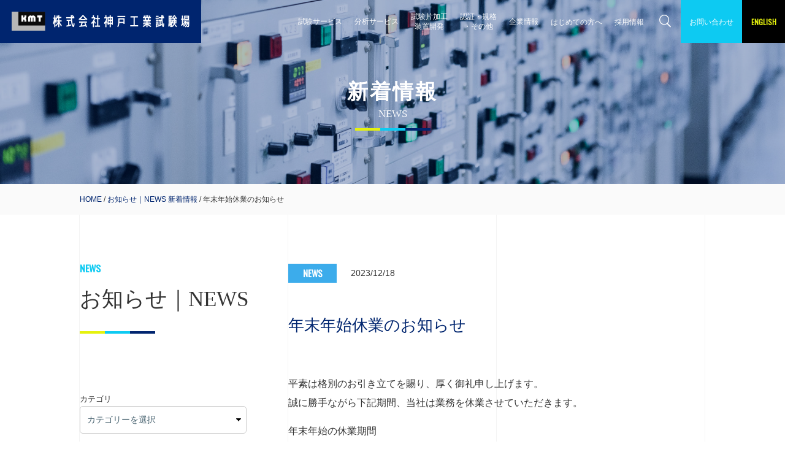

--- FILE ---
content_type: text/html; charset=UTF-8
request_url: https://www.kmtl.co.jp/archives/6571
body_size: 18530
content:
<!DOCTYPE html>
<html lang="ja">
<head>
  <!-- Google Tag Manager -->
<script>(function(w,d,s,l,i){w[l]=w[l]||[];w[l].push({'gtm.start':
new Date().getTime(),event:'gtm.js'});var f=d.getElementsByTagName(s)[0],
j=d.createElement(s),dl=l!='dataLayer'?'&l='+l:'';j.async=true;j.src=
'https://www.googletagmanager.com/gtm.js?id='+i+dl;f.parentNode.insertBefore(j,f);
})(window,document,'script','dataLayer','GTM-TPLHSXL');</script>
<!-- End Google Tag Manager -->
<meta charset="UTF-8">
<meta name="viewport" content="width=device-width">

<link rel="canonical" href="#">
<link rel="shortcut icon" href="https://www.kmtl.co.jp/wp-content/themes/kmtl/favicon.ico" type="image/vnd.microsoft.icon" />
<link rel="icon" href="https://www.kmtl.co.jp/wp-content/themes/kmtl/favicon.ico" type="image/vnd.microsoft.icon" />
<link rel="apple-touch-icon" type="image/png" href="https://www.kmtl.co.jp/wp-content/themes/kmtl/apple-touch-icon-180x180.png">
<link rel="stylesheet" href="https://www.kmtl.co.jp/wp-content/themes/kmtl/css/reset.css">
<link rel="stylesheet" href="https://www.kmtl.co.jp/wp-content/themes/kmtl/css/set.css">
<link rel="stylesheet" href="https://www.kmtl.co.jp/wp-content/themes/kmtl/css/common.css">
<link rel="stylesheet" href="https://www.kmtl.co.jp/wp-content/themes/kmtl/css/common_2.css">
<link rel="stylesheet" href="https://www.kmtl.co.jp/wp-content/themes/kmtl/css/user.css">
<link href="https://use.fontawesome.com/releases/v5.0.6/css/all.css" rel="stylesheet">
<script src="https://ajax.googleapis.com/ajax/libs/jquery/3.4.1/jquery.min.js"></script> 
<script src="https://www.kmtl.co.jp/wp-content/themes/kmtl/js/common.js"></script>
<link rel="preconnect" href="https://fonts.gstatic.com">
<link href="https://fonts.googleapis.com/css2?family=Oswald:wght@200;300;400&display=swap" rel="stylesheet">
<meta property="og:type" content="website" />
<meta property="og:title" content="" />
<meta property="og:description" content="" />
<meta property="og:url" content="" />
<meta property="og:site_name" content="" />
<meta property="og:image" content="" />
<meta property="og:image:secure_url" content="" />
<meta name="twitter:card" content="" />
<meta name="twitter:domain" content="" />
<meta name="twitter:title" content="" />
<meta name="twitter:description" content="" />
<meta name="twitter:image" content="" />
  <script>
document.addEventListener( 'wpcf7mailsent', function( event ) {
    location = 'https://www.kmtl.co.jp/thanks';
}, false );
</script>

		<!-- All in One SEO 4.9.0 - aioseo.com -->
		<title>年末年始休業のお知らせ - 株式会社神戸工業試験場</title>
	<meta name="description" content="平素は格別のお引き立てを賜り、厚く御礼申し上げます。 誠に勝手ながら下記期間、当社は業務を休業させていただきま" />
	<meta name="robots" content="max-image-preview:large" />
	<meta name="author" content="kmtl_admin"/>
	<link rel="canonical" href="https://www.kmtl.co.jp/archives/6571" />
	<meta name="generator" content="All in One SEO (AIOSEO) 4.9.0" />
		<meta property="og:locale" content="ja_JP" />
		<meta property="og:site_name" content="株式会社神戸工業試験場 -" />
		<meta property="og:type" content="article" />
		<meta property="og:title" content="年末年始休業のお知らせ - 株式会社神戸工業試験場" />
		<meta property="og:description" content="平素は格別のお引き立てを賜り、厚く御礼申し上げます。 誠に勝手ながら下記期間、当社は業務を休業させていただきま" />
		<meta property="og:url" content="https://www.kmtl.co.jp/archives/6571" />
		<meta property="article:published_time" content="2023-12-17T23:41:51+00:00" />
		<meta property="article:modified_time" content="2023-12-17T23:41:51+00:00" />
		<meta name="twitter:card" content="summary" />
		<meta name="twitter:title" content="年末年始休業のお知らせ - 株式会社神戸工業試験場" />
		<meta name="twitter:description" content="平素は格別のお引き立てを賜り、厚く御礼申し上げます。 誠に勝手ながら下記期間、当社は業務を休業させていただきま" />
		<script type="application/ld+json" class="aioseo-schema">
			{"@context":"https:\/\/schema.org","@graph":[{"@type":"BlogPosting","@id":"https:\/\/www.kmtl.co.jp\/archives\/6571#blogposting","name":"\u5e74\u672b\u5e74\u59cb\u4f11\u696d\u306e\u304a\u77e5\u3089\u305b - \u682a\u5f0f\u4f1a\u793e\u795e\u6238\u5de5\u696d\u8a66\u9a13\u5834","headline":"\u5e74\u672b\u5e74\u59cb\u4f11\u696d\u306e\u304a\u77e5\u3089\u305b","author":{"@id":"https:\/\/www.kmtl.co.jp\/archives\/author\/kmtl_admin#author"},"publisher":{"@id":"https:\/\/www.kmtl.co.jp\/#organization"},"datePublished":"2023-12-18T08:41:51+09:00","dateModified":"2023-12-18T08:41:51+09:00","inLanguage":"ja","mainEntityOfPage":{"@id":"https:\/\/www.kmtl.co.jp\/archives\/6571#webpage"},"isPartOf":{"@id":"https:\/\/www.kmtl.co.jp\/archives\/6571#webpage"},"articleSection":"\u304a\u77e5\u3089\u305b\uff5cNEWS, \u65b0\u7740\u60c5\u5831"},{"@type":"BreadcrumbList","@id":"https:\/\/www.kmtl.co.jp\/archives\/6571#breadcrumblist","itemListElement":[{"@type":"ListItem","@id":"https:\/\/www.kmtl.co.jp#listItem","position":1,"name":"\u30db\u30fc\u30e0","item":"https:\/\/www.kmtl.co.jp","nextItem":{"@type":"ListItem","@id":"https:\/\/www.kmtl.co.jp\/category\/#listItem","name":"\u65b0\u7740\u60c5\u5831"}},{"@type":"ListItem","@id":"https:\/\/www.kmtl.co.jp\/category\/#listItem","position":2,"name":"\u65b0\u7740\u60c5\u5831","item":"https:\/\/www.kmtl.co.jp\/category\/","nextItem":{"@type":"ListItem","@id":"https:\/\/www.kmtl.co.jp\/archives\/category\/press-release#listItem","name":"\u304a\u77e5\u3089\u305b\uff5cNEWS"},"previousItem":{"@type":"ListItem","@id":"https:\/\/www.kmtl.co.jp#listItem","name":"\u30db\u30fc\u30e0"}},{"@type":"ListItem","@id":"https:\/\/www.kmtl.co.jp\/archives\/category\/press-release#listItem","position":3,"name":"\u304a\u77e5\u3089\u305b\uff5cNEWS","item":"https:\/\/www.kmtl.co.jp\/archives\/category\/press-release","nextItem":{"@type":"ListItem","@id":"https:\/\/www.kmtl.co.jp\/archives\/6571#listItem","name":"\u5e74\u672b\u5e74\u59cb\u4f11\u696d\u306e\u304a\u77e5\u3089\u305b"},"previousItem":{"@type":"ListItem","@id":"https:\/\/www.kmtl.co.jp\/category\/#listItem","name":"\u65b0\u7740\u60c5\u5831"}},{"@type":"ListItem","@id":"https:\/\/www.kmtl.co.jp\/archives\/6571#listItem","position":4,"name":"\u5e74\u672b\u5e74\u59cb\u4f11\u696d\u306e\u304a\u77e5\u3089\u305b","previousItem":{"@type":"ListItem","@id":"https:\/\/www.kmtl.co.jp\/archives\/category\/press-release#listItem","name":"\u304a\u77e5\u3089\u305b\uff5cNEWS"}}]},{"@type":"Organization","@id":"https:\/\/www.kmtl.co.jp\/#organization","name":"\u682a\u5f0f\u4f1a\u793e\u795e\u6238\u5de5\u696d\u8a66\u9a13\u5834","url":"https:\/\/www.kmtl.co.jp\/"},{"@type":"Person","@id":"https:\/\/www.kmtl.co.jp\/archives\/author\/kmtl_admin#author","url":"https:\/\/www.kmtl.co.jp\/archives\/author\/kmtl_admin","name":"kmtl_admin","image":{"@type":"ImageObject","@id":"https:\/\/www.kmtl.co.jp\/archives\/6571#authorImage","url":"https:\/\/secure.gravatar.com\/avatar\/68db0e9eb939dc15ac5aba750188ba7a?s=96&d=mm&r=g","width":96,"height":96,"caption":"kmtl_admin"}},{"@type":"WebPage","@id":"https:\/\/www.kmtl.co.jp\/archives\/6571#webpage","url":"https:\/\/www.kmtl.co.jp\/archives\/6571","name":"\u5e74\u672b\u5e74\u59cb\u4f11\u696d\u306e\u304a\u77e5\u3089\u305b - \u682a\u5f0f\u4f1a\u793e\u795e\u6238\u5de5\u696d\u8a66\u9a13\u5834","description":"\u5e73\u7d20\u306f\u683c\u5225\u306e\u304a\u5f15\u304d\u7acb\u3066\u3092\u8cdc\u308a\u3001\u539a\u304f\u5fa1\u793c\u7533\u3057\u4e0a\u3052\u307e\u3059\u3002 \u8aa0\u306b\u52dd\u624b\u306a\u304c\u3089\u4e0b\u8a18\u671f\u9593\u3001\u5f53\u793e\u306f\u696d\u52d9\u3092\u4f11\u696d\u3055\u305b\u3066\u3044\u305f\u3060\u304d\u307e","inLanguage":"ja","isPartOf":{"@id":"https:\/\/www.kmtl.co.jp\/#website"},"breadcrumb":{"@id":"https:\/\/www.kmtl.co.jp\/archives\/6571#breadcrumblist"},"author":{"@id":"https:\/\/www.kmtl.co.jp\/archives\/author\/kmtl_admin#author"},"creator":{"@id":"https:\/\/www.kmtl.co.jp\/archives\/author\/kmtl_admin#author"},"datePublished":"2023-12-18T08:41:51+09:00","dateModified":"2023-12-18T08:41:51+09:00"},{"@type":"WebSite","@id":"https:\/\/www.kmtl.co.jp\/#website","url":"https:\/\/www.kmtl.co.jp\/","name":"\u682a\u5f0f\u4f1a\u793e\u795e\u6238\u5de5\u696d\u8a66\u9a13\u5834","inLanguage":"ja","publisher":{"@id":"https:\/\/www.kmtl.co.jp\/#organization"}}]}
		</script>
		<!-- All in One SEO -->

<link rel="alternate" type="application/rss+xml" title="株式会社神戸工業試験場 &raquo; 年末年始休業のお知らせ のコメントのフィード" href="https://www.kmtl.co.jp/archives/6571/feed" />
<script type="text/javascript">
/* <![CDATA[ */
window._wpemojiSettings = {"baseUrl":"https:\/\/s.w.org\/images\/core\/emoji\/15.0.3\/72x72\/","ext":".png","svgUrl":"https:\/\/s.w.org\/images\/core\/emoji\/15.0.3\/svg\/","svgExt":".svg","source":{"concatemoji":"https:\/\/www.kmtl.co.jp\/wp-includes\/js\/wp-emoji-release.min.js?ver=6.5.3"}};
/*! This file is auto-generated */
!function(i,n){var o,s,e;function c(e){try{var t={supportTests:e,timestamp:(new Date).valueOf()};sessionStorage.setItem(o,JSON.stringify(t))}catch(e){}}function p(e,t,n){e.clearRect(0,0,e.canvas.width,e.canvas.height),e.fillText(t,0,0);var t=new Uint32Array(e.getImageData(0,0,e.canvas.width,e.canvas.height).data),r=(e.clearRect(0,0,e.canvas.width,e.canvas.height),e.fillText(n,0,0),new Uint32Array(e.getImageData(0,0,e.canvas.width,e.canvas.height).data));return t.every(function(e,t){return e===r[t]})}function u(e,t,n){switch(t){case"flag":return n(e,"\ud83c\udff3\ufe0f\u200d\u26a7\ufe0f","\ud83c\udff3\ufe0f\u200b\u26a7\ufe0f")?!1:!n(e,"\ud83c\uddfa\ud83c\uddf3","\ud83c\uddfa\u200b\ud83c\uddf3")&&!n(e,"\ud83c\udff4\udb40\udc67\udb40\udc62\udb40\udc65\udb40\udc6e\udb40\udc67\udb40\udc7f","\ud83c\udff4\u200b\udb40\udc67\u200b\udb40\udc62\u200b\udb40\udc65\u200b\udb40\udc6e\u200b\udb40\udc67\u200b\udb40\udc7f");case"emoji":return!n(e,"\ud83d\udc26\u200d\u2b1b","\ud83d\udc26\u200b\u2b1b")}return!1}function f(e,t,n){var r="undefined"!=typeof WorkerGlobalScope&&self instanceof WorkerGlobalScope?new OffscreenCanvas(300,150):i.createElement("canvas"),a=r.getContext("2d",{willReadFrequently:!0}),o=(a.textBaseline="top",a.font="600 32px Arial",{});return e.forEach(function(e){o[e]=t(a,e,n)}),o}function t(e){var t=i.createElement("script");t.src=e,t.defer=!0,i.head.appendChild(t)}"undefined"!=typeof Promise&&(o="wpEmojiSettingsSupports",s=["flag","emoji"],n.supports={everything:!0,everythingExceptFlag:!0},e=new Promise(function(e){i.addEventListener("DOMContentLoaded",e,{once:!0})}),new Promise(function(t){var n=function(){try{var e=JSON.parse(sessionStorage.getItem(o));if("object"==typeof e&&"number"==typeof e.timestamp&&(new Date).valueOf()<e.timestamp+604800&&"object"==typeof e.supportTests)return e.supportTests}catch(e){}return null}();if(!n){if("undefined"!=typeof Worker&&"undefined"!=typeof OffscreenCanvas&&"undefined"!=typeof URL&&URL.createObjectURL&&"undefined"!=typeof Blob)try{var e="postMessage("+f.toString()+"("+[JSON.stringify(s),u.toString(),p.toString()].join(",")+"));",r=new Blob([e],{type:"text/javascript"}),a=new Worker(URL.createObjectURL(r),{name:"wpTestEmojiSupports"});return void(a.onmessage=function(e){c(n=e.data),a.terminate(),t(n)})}catch(e){}c(n=f(s,u,p))}t(n)}).then(function(e){for(var t in e)n.supports[t]=e[t],n.supports.everything=n.supports.everything&&n.supports[t],"flag"!==t&&(n.supports.everythingExceptFlag=n.supports.everythingExceptFlag&&n.supports[t]);n.supports.everythingExceptFlag=n.supports.everythingExceptFlag&&!n.supports.flag,n.DOMReady=!1,n.readyCallback=function(){n.DOMReady=!0}}).then(function(){return e}).then(function(){var e;n.supports.everything||(n.readyCallback(),(e=n.source||{}).concatemoji?t(e.concatemoji):e.wpemoji&&e.twemoji&&(t(e.twemoji),t(e.wpemoji)))}))}((window,document),window._wpemojiSettings);
/* ]]> */
</script>
<style id='wp-emoji-styles-inline-css' type='text/css'>

	img.wp-smiley, img.emoji {
		display: inline !important;
		border: none !important;
		box-shadow: none !important;
		height: 1em !important;
		width: 1em !important;
		margin: 0 0.07em !important;
		vertical-align: -0.1em !important;
		background: none !important;
		padding: 0 !important;
	}
</style>
<link rel='stylesheet' id='wp-block-library-css' href='https://www.kmtl.co.jp/wp-includes/css/dist/block-library/style.min.css?ver=6.5.3' type='text/css' media='all' />
<link rel='stylesheet' id='aioseo/css/src/vue/standalone/blocks/table-of-contents/global.scss-css' href='https://www.kmtl.co.jp/wp-content/plugins/all-in-one-seo-pack/dist/Lite/assets/css/table-of-contents/global.e90f6d47.css?ver=4.9.0' type='text/css' media='all' />
<style id='classic-theme-styles-inline-css' type='text/css'>
/*! This file is auto-generated */
.wp-block-button__link{color:#fff;background-color:#32373c;border-radius:9999px;box-shadow:none;text-decoration:none;padding:calc(.667em + 2px) calc(1.333em + 2px);font-size:1.125em}.wp-block-file__button{background:#32373c;color:#fff;text-decoration:none}
</style>
<style id='global-styles-inline-css' type='text/css'>
body{--wp--preset--color--black: #000000;--wp--preset--color--cyan-bluish-gray: #abb8c3;--wp--preset--color--white: #ffffff;--wp--preset--color--pale-pink: #f78da7;--wp--preset--color--vivid-red: #cf2e2e;--wp--preset--color--luminous-vivid-orange: #ff6900;--wp--preset--color--luminous-vivid-amber: #fcb900;--wp--preset--color--light-green-cyan: #7bdcb5;--wp--preset--color--vivid-green-cyan: #00d084;--wp--preset--color--pale-cyan-blue: #8ed1fc;--wp--preset--color--vivid-cyan-blue: #0693e3;--wp--preset--color--vivid-purple: #9b51e0;--wp--preset--gradient--vivid-cyan-blue-to-vivid-purple: linear-gradient(135deg,rgba(6,147,227,1) 0%,rgb(155,81,224) 100%);--wp--preset--gradient--light-green-cyan-to-vivid-green-cyan: linear-gradient(135deg,rgb(122,220,180) 0%,rgb(0,208,130) 100%);--wp--preset--gradient--luminous-vivid-amber-to-luminous-vivid-orange: linear-gradient(135deg,rgba(252,185,0,1) 0%,rgba(255,105,0,1) 100%);--wp--preset--gradient--luminous-vivid-orange-to-vivid-red: linear-gradient(135deg,rgba(255,105,0,1) 0%,rgb(207,46,46) 100%);--wp--preset--gradient--very-light-gray-to-cyan-bluish-gray: linear-gradient(135deg,rgb(238,238,238) 0%,rgb(169,184,195) 100%);--wp--preset--gradient--cool-to-warm-spectrum: linear-gradient(135deg,rgb(74,234,220) 0%,rgb(151,120,209) 20%,rgb(207,42,186) 40%,rgb(238,44,130) 60%,rgb(251,105,98) 80%,rgb(254,248,76) 100%);--wp--preset--gradient--blush-light-purple: linear-gradient(135deg,rgb(255,206,236) 0%,rgb(152,150,240) 100%);--wp--preset--gradient--blush-bordeaux: linear-gradient(135deg,rgb(254,205,165) 0%,rgb(254,45,45) 50%,rgb(107,0,62) 100%);--wp--preset--gradient--luminous-dusk: linear-gradient(135deg,rgb(255,203,112) 0%,rgb(199,81,192) 50%,rgb(65,88,208) 100%);--wp--preset--gradient--pale-ocean: linear-gradient(135deg,rgb(255,245,203) 0%,rgb(182,227,212) 50%,rgb(51,167,181) 100%);--wp--preset--gradient--electric-grass: linear-gradient(135deg,rgb(202,248,128) 0%,rgb(113,206,126) 100%);--wp--preset--gradient--midnight: linear-gradient(135deg,rgb(2,3,129) 0%,rgb(40,116,252) 100%);--wp--preset--font-size--small: 13px;--wp--preset--font-size--medium: 20px;--wp--preset--font-size--large: 36px;--wp--preset--font-size--x-large: 42px;--wp--preset--spacing--20: 0.44rem;--wp--preset--spacing--30: 0.67rem;--wp--preset--spacing--40: 1rem;--wp--preset--spacing--50: 1.5rem;--wp--preset--spacing--60: 2.25rem;--wp--preset--spacing--70: 3.38rem;--wp--preset--spacing--80: 5.06rem;--wp--preset--shadow--natural: 6px 6px 9px rgba(0, 0, 0, 0.2);--wp--preset--shadow--deep: 12px 12px 50px rgba(0, 0, 0, 0.4);--wp--preset--shadow--sharp: 6px 6px 0px rgba(0, 0, 0, 0.2);--wp--preset--shadow--outlined: 6px 6px 0px -3px rgba(255, 255, 255, 1), 6px 6px rgba(0, 0, 0, 1);--wp--preset--shadow--crisp: 6px 6px 0px rgba(0, 0, 0, 1);}:where(.is-layout-flex){gap: 0.5em;}:where(.is-layout-grid){gap: 0.5em;}body .is-layout-flex{display: flex;}body .is-layout-flex{flex-wrap: wrap;align-items: center;}body .is-layout-flex > *{margin: 0;}body .is-layout-grid{display: grid;}body .is-layout-grid > *{margin: 0;}:where(.wp-block-columns.is-layout-flex){gap: 2em;}:where(.wp-block-columns.is-layout-grid){gap: 2em;}:where(.wp-block-post-template.is-layout-flex){gap: 1.25em;}:where(.wp-block-post-template.is-layout-grid){gap: 1.25em;}.has-black-color{color: var(--wp--preset--color--black) !important;}.has-cyan-bluish-gray-color{color: var(--wp--preset--color--cyan-bluish-gray) !important;}.has-white-color{color: var(--wp--preset--color--white) !important;}.has-pale-pink-color{color: var(--wp--preset--color--pale-pink) !important;}.has-vivid-red-color{color: var(--wp--preset--color--vivid-red) !important;}.has-luminous-vivid-orange-color{color: var(--wp--preset--color--luminous-vivid-orange) !important;}.has-luminous-vivid-amber-color{color: var(--wp--preset--color--luminous-vivid-amber) !important;}.has-light-green-cyan-color{color: var(--wp--preset--color--light-green-cyan) !important;}.has-vivid-green-cyan-color{color: var(--wp--preset--color--vivid-green-cyan) !important;}.has-pale-cyan-blue-color{color: var(--wp--preset--color--pale-cyan-blue) !important;}.has-vivid-cyan-blue-color{color: var(--wp--preset--color--vivid-cyan-blue) !important;}.has-vivid-purple-color{color: var(--wp--preset--color--vivid-purple) !important;}.has-black-background-color{background-color: var(--wp--preset--color--black) !important;}.has-cyan-bluish-gray-background-color{background-color: var(--wp--preset--color--cyan-bluish-gray) !important;}.has-white-background-color{background-color: var(--wp--preset--color--white) !important;}.has-pale-pink-background-color{background-color: var(--wp--preset--color--pale-pink) !important;}.has-vivid-red-background-color{background-color: var(--wp--preset--color--vivid-red) !important;}.has-luminous-vivid-orange-background-color{background-color: var(--wp--preset--color--luminous-vivid-orange) !important;}.has-luminous-vivid-amber-background-color{background-color: var(--wp--preset--color--luminous-vivid-amber) !important;}.has-light-green-cyan-background-color{background-color: var(--wp--preset--color--light-green-cyan) !important;}.has-vivid-green-cyan-background-color{background-color: var(--wp--preset--color--vivid-green-cyan) !important;}.has-pale-cyan-blue-background-color{background-color: var(--wp--preset--color--pale-cyan-blue) !important;}.has-vivid-cyan-blue-background-color{background-color: var(--wp--preset--color--vivid-cyan-blue) !important;}.has-vivid-purple-background-color{background-color: var(--wp--preset--color--vivid-purple) !important;}.has-black-border-color{border-color: var(--wp--preset--color--black) !important;}.has-cyan-bluish-gray-border-color{border-color: var(--wp--preset--color--cyan-bluish-gray) !important;}.has-white-border-color{border-color: var(--wp--preset--color--white) !important;}.has-pale-pink-border-color{border-color: var(--wp--preset--color--pale-pink) !important;}.has-vivid-red-border-color{border-color: var(--wp--preset--color--vivid-red) !important;}.has-luminous-vivid-orange-border-color{border-color: var(--wp--preset--color--luminous-vivid-orange) !important;}.has-luminous-vivid-amber-border-color{border-color: var(--wp--preset--color--luminous-vivid-amber) !important;}.has-light-green-cyan-border-color{border-color: var(--wp--preset--color--light-green-cyan) !important;}.has-vivid-green-cyan-border-color{border-color: var(--wp--preset--color--vivid-green-cyan) !important;}.has-pale-cyan-blue-border-color{border-color: var(--wp--preset--color--pale-cyan-blue) !important;}.has-vivid-cyan-blue-border-color{border-color: var(--wp--preset--color--vivid-cyan-blue) !important;}.has-vivid-purple-border-color{border-color: var(--wp--preset--color--vivid-purple) !important;}.has-vivid-cyan-blue-to-vivid-purple-gradient-background{background: var(--wp--preset--gradient--vivid-cyan-blue-to-vivid-purple) !important;}.has-light-green-cyan-to-vivid-green-cyan-gradient-background{background: var(--wp--preset--gradient--light-green-cyan-to-vivid-green-cyan) !important;}.has-luminous-vivid-amber-to-luminous-vivid-orange-gradient-background{background: var(--wp--preset--gradient--luminous-vivid-amber-to-luminous-vivid-orange) !important;}.has-luminous-vivid-orange-to-vivid-red-gradient-background{background: var(--wp--preset--gradient--luminous-vivid-orange-to-vivid-red) !important;}.has-very-light-gray-to-cyan-bluish-gray-gradient-background{background: var(--wp--preset--gradient--very-light-gray-to-cyan-bluish-gray) !important;}.has-cool-to-warm-spectrum-gradient-background{background: var(--wp--preset--gradient--cool-to-warm-spectrum) !important;}.has-blush-light-purple-gradient-background{background: var(--wp--preset--gradient--blush-light-purple) !important;}.has-blush-bordeaux-gradient-background{background: var(--wp--preset--gradient--blush-bordeaux) !important;}.has-luminous-dusk-gradient-background{background: var(--wp--preset--gradient--luminous-dusk) !important;}.has-pale-ocean-gradient-background{background: var(--wp--preset--gradient--pale-ocean) !important;}.has-electric-grass-gradient-background{background: var(--wp--preset--gradient--electric-grass) !important;}.has-midnight-gradient-background{background: var(--wp--preset--gradient--midnight) !important;}.has-small-font-size{font-size: var(--wp--preset--font-size--small) !important;}.has-medium-font-size{font-size: var(--wp--preset--font-size--medium) !important;}.has-large-font-size{font-size: var(--wp--preset--font-size--large) !important;}.has-x-large-font-size{font-size: var(--wp--preset--font-size--x-large) !important;}
.wp-block-navigation a:where(:not(.wp-element-button)){color: inherit;}
:where(.wp-block-post-template.is-layout-flex){gap: 1.25em;}:where(.wp-block-post-template.is-layout-grid){gap: 1.25em;}
:where(.wp-block-columns.is-layout-flex){gap: 2em;}:where(.wp-block-columns.is-layout-grid){gap: 2em;}
.wp-block-pullquote{font-size: 1.5em;line-height: 1.6;}
</style>
<link rel='stylesheet' id='contact-form-7-css' href='https://www.kmtl.co.jp/wp-content/plugins/contact-form-7/includes/css/styles.css?ver=5.9.8' type='text/css' media='all' />
<link rel='stylesheet' id='global_navigation-css' href='https://www.kmtl.co.jp/wp-content/themes/kmtl/css/global_navigation.css?ver=6.5.3' type='text/css' media='all' />
<script type="text/javascript" src="https://www.kmtl.co.jp/wp-includes/js/jquery/jquery.min.js?ver=3.7.1" id="jquery-core-js"></script>
<script type="text/javascript" src="https://www.kmtl.co.jp/wp-includes/js/jquery/jquery-migrate.min.js?ver=3.4.1" id="jquery-migrate-js"></script>
<script type="text/javascript" src="https://www.kmtl.co.jp/wp-content/themes/kmtl/js/global_navigation.js?ver=1" id="global_navigation-js"></script>
<link rel="https://api.w.org/" href="https://www.kmtl.co.jp/wp-json/" /><link rel="alternate" type="application/json" href="https://www.kmtl.co.jp/wp-json/wp/v2/posts/6571" /><link rel="EditURI" type="application/rsd+xml" title="RSD" href="https://www.kmtl.co.jp/xmlrpc.php?rsd" />
<meta name="generator" content="WordPress 6.5.3" />
<link rel='shortlink' href='https://www.kmtl.co.jp/?p=6571' />
<link rel="alternate" type="application/json+oembed" href="https://www.kmtl.co.jp/wp-json/oembed/1.0/embed?url=https%3A%2F%2Fwww.kmtl.co.jp%2Farchives%2F6571" />
<link rel="alternate" type="text/xml+oembed" href="https://www.kmtl.co.jp/wp-json/oembed/1.0/embed?url=https%3A%2F%2Fwww.kmtl.co.jp%2Farchives%2F6571&#038;format=xml" />
<link rel="icon" href="https://www.kmtl.co.jp/wp-content/uploads/2021/04/cropped-kmtl_favicon-s-32x32.png" sizes="32x32" />
<link rel="icon" href="https://www.kmtl.co.jp/wp-content/uploads/2021/04/cropped-kmtl_favicon-s-192x192.png" sizes="192x192" />
<link rel="apple-touch-icon" href="https://www.kmtl.co.jp/wp-content/uploads/2021/04/cropped-kmtl_favicon-s-180x180.png" />
<meta name="msapplication-TileImage" content="https://www.kmtl.co.jp/wp-content/uploads/2021/04/cropped-kmtl_favicon-s-270x270.png" />
</head>
<body>
  <!-- Google Tag Manager (noscript) -->
<noscript><iframe src="https://www.googletagmanager.com/ns.html?id=GTM-TPLHSXL"
height="0" width="0" style="display:none;visibility:hidden"></iframe></noscript>
<!-- End Google Tag Manager (noscript) -->
<div class="wrap">
<div class="bg_img_t
z10">



<header>
        <div class="mj-AlwaysDisplay">
          <a href="https://www.kmtl.co.jp/" class="box_head_logo mj-logoWrap bg_kmtl">
            <picture>
              <source srcset="https://www.kmtl.co.jp/wp-content/themes/kmtl/img/common/logo_m.png" media="(max-width: 1099px)">
              <img src="https://www.kmtl.co.jp/wp-content/themes/kmtl/img/common/logo_l.png" alt="" height="auto" width="100%">
            </picture>
          </a>
          <button class="mj-hamburgerBtn" id="js-hamburgerBtn">
            <span></span>
            <span></span>
          </button>
        </div>
        <ul class="mj-firstMenus" id="js-firstMenus">
           <li class="mj-firstMenu">
    <!-- white-space: pre-line;で整形しているので.mj-firstMenuTitle内は改行禁止 -->
   <p class="mj-firstMenuTitle js-firstMenu"><a href="https://www.kmtl.co.jp/service/tests">試験サービス</a><span class="mj-arrow"></span></p>

    <!-- white-space: pre-line;で整形しているので.mj-firstMenuTitle内は改行禁止 -->
          <div class="mj-secondMenus js-secondMenus large">
        <div class="mj-title">
                      <p class="mj-name_en eng c_fy">TESTING SERVICES</p>
                    <p class="mj-name_ja">試験サービス</p>
          <img src="https://www.kmtl.co.jp/wp-content/themes/kmtl/img/top/bg_cont_05.png" alt="">
        </div>
        <ul class="mj-content">
          <li class="mj-secondMenu ">

              <div class="mj-secondMenuTitleWrap">
                                <p class="mj-linkWrap js-linkWrap mj-secondMenuTitle js-secondMenu">
                                      <a href="https://www.kmtl.co.jp/service/tests/fatigue">疲労試験</a>
                    <span class="mj-arrow js-arrow btn_pc"></span>
                                                        <span class="mj-arrow js-arrow gn_btn_sp"></span>
                  </p>
              </div>
              <ul class="js-thirdMenu mj-thirdMenu">
                                                      <li class="mj-linkWrap js-linkWrap">
                      <a href="https://www.kmtl.co.jp/service/tests/fatigue#i2-2">
                        高サイクル疲労試験                      </a>
                      <span class="mj-arrow js-arrow"></span>
                    </li>
                                                                        <li class="mj-linkWrap js-linkWrap">
                      <a href="https://www.kmtl.co.jp/service/tests/fatigue#i2-3">
                        低サイクル疲労試験                      </a>
                      <span class="mj-arrow js-arrow"></span>
                    </li>
                                                                        <li class="mj-linkWrap js-linkWrap">
                      <a href="https://www.kmtl.co.jp/service/tests/fatigue#i2-6">
                        熱疲労試験                      </a>
                      <span class="mj-arrow js-arrow"></span>
                    </li>
                                                                        <li class="mj-linkWrap js-linkWrap">
                      <a href="https://www.kmtl.co.jp/service/tests/fatigue#i2-1">
                        回転曲げ試験                      </a>
                      <span class="mj-arrow js-arrow"></span>
                    </li>
                                                                        <li class="mj-linkWrap js-linkWrap">
                      <a href="https://www.kmtl.co.jp/service/tests/fatigue#i2-4">
                        平面曲げ疲労試験                      </a>
                      <span class="mj-arrow js-arrow"></span>
                    </li>
                                                                        <li class="mj-linkWrap js-linkWrap">
                      <a href="https://www.kmtl.co.jp/service/tests/fatigue#i2-7">
                        ねじり疲労試験                      </a>
                      <span class="mj-arrow js-arrow"></span>
                    </li>
                                                                        <li class="mj-linkWrap js-linkWrap">
                      <a href="https://www.kmtl.co.jp/service/tests/fatigue#i2-10">
                        亀裂伝播試験                      </a>
                      <span class="mj-arrow js-arrow"></span>
                    </li>
                                                                        <li class="mj-linkWrap js-linkWrap">
                      <a href="https://www.kmtl.co.jp/service/tests/fatigue#i2-11">
                        実体疲労試験                      </a>
                      <span class="mj-arrow js-arrow"></span>
                    </li>
                                                                        <li class="mj-linkWrap js-linkWrap">
                      <a href="https://www.kmtl.co.jp/service/tests/creep">
                        クリープ試験                      </a>
                      <span class="mj-arrow js-arrow"></span>
                    </li>
                                                </ul>
                      </li>
        <li class="mj-secondMenu ">

              <div class="mj-secondMenuTitleWrap">
                                <p class="mj-linkWrap js-linkWrap mj-secondMenuTitle js-secondMenu">
                                      <a>特殊試験・サービス</a>
                                                        <span class="mj-arrow js-arrow gn_btn_sp"></span>
                  </p>
              </div>
              <ul class="js-thirdMenu mj-thirdMenu">
                                                      <li class="mj-linkWrap js-linkWrap">
                      <a href="https://www.kmtl.co.jp/service/attached/resonance-method">
                        共振法                      </a>
                      <span class="mj-arrow js-arrow"></span>
                    </li>
                                                                        <li class="mj-linkWrap js-linkWrap">
                      <a href="https://www.kmtl.co.jp/service/attached/resonance-method/rf">
                        RF試験                      </a>
                      <span class="mj-arrow js-arrow"></span>
                    </li>
                                                                        <li class="mj-linkWrap js-linkWrap">
                      <a href="https://www.kmtl.co.jp/service/tests/life_diagnosis">
                        プラント健康診断                      </a>
                      <span class="mj-arrow js-arrow"></span>
                    </li>
                                                                        <li class="mj-linkWrap js-linkWrap">
                      <a href="https://www.kmtl.co.jp/company/company-info#c07">
                        振動試験                      </a>
                      <span class="mj-arrow js-arrow"></span>
                    </li>
                                                                        <li class="mj-linkWrap js-linkWrap">
                      <a href="https://www.kmtl.co.jp/service/tests/medical-equipment-evaluation">
                        医療機器評価試験                      </a>
                      <span class="mj-arrow js-arrow"></span>
                    </li>
                                                                        <li class="mj-linkWrap js-linkWrap">
                      <a href="https://www.kmtl.co.jp/service/attached/heat-treatment">
                        熱処理                      </a>
                      <span class="mj-arrow js-arrow"></span>
                    </li>
                                                                        <li class="mj-linkWrap js-linkWrap">
                      <a href="https://www.kmtl.co.jp/service/tests/damage-investigation">
                        損傷調査・原因究明                      </a>
                      <span class="mj-arrow js-arrow"></span>
                    </li>
                                                                        <li class="mj-linkWrap js-linkWrap">
                      <a href="https://www.kmtl.co.jp/service/analysis/fracture-surface-analysis">
                        破面解析・フラクトグラフィー                      </a>
                      <span class="mj-arrow js-arrow"></span>
                    </li>
                                                                        <li class="mj-linkWrap js-linkWrap">
                      <a href="https://www.kmtl.co.jp/service/tests/hydrogen-embrittlement">
                        水素脆化試験                      </a>
                      <span class="mj-arrow js-arrow"></span>
                    </li>
                                                </ul>
                      </li>
        <li class="mj-secondMenu ">

              <div class="mj-secondMenuTitleWrap">
                                <p class="mj-linkWrap js-linkWrap mj-secondMenuTitle js-secondMenu">
                                      <a>静的強度試験</a>
                                                        <span class="mj-arrow js-arrow gn_btn_sp"></span>
                  </p>
              </div>
              <ul class="js-thirdMenu mj-thirdMenu">
                                                      <li class="mj-linkWrap js-linkWrap">
                      <a href="https://www.kmtl.co.jp/service/tests/tensile-test">
                        引張試験                      </a>
                      <span class="mj-arrow js-arrow"></span>
                    </li>
                                                                        <li class="mj-linkWrap js-linkWrap">
                      <a href="https://www.kmtl.co.jp/service/tests/rockwell-hardness">
                        ロックウェル硬さ試験                      </a>
                      <span class="mj-arrow js-arrow"></span>
                    </li>
                                                                        <li class="mj-linkWrap js-linkWrap">
                      <a href="https://www.kmtl.co.jp/service/tests/strength-toughness">
                        静的強度・破壊靭性試験                      </a>
                      <span class="mj-arrow js-arrow"></span>
                    </li>
                                                </ul>
                      </li>
        <li class="mj-secondMenu ">

              <div class="mj-secondMenuTitleWrap">
                                <p class="mj-linkWrap js-linkWrap mj-secondMenuTitle js-secondMenu">
                                      <a href="https://www.kmtl.co.jp/service/tests/resin-properties">樹脂試験</a>
                    <span class="mj-arrow js-arrow btn_pc"></span>
                                                        <span class="mj-arrow js-arrow gn_btn_sp"></span>
                  </p>
              </div>
              <ul class="js-thirdMenu mj-thirdMenu">
                                                      <li class="mj-linkWrap js-linkWrap">
                      <a href="https://www.kmtl.co.jp/service/tests/resin-properties#i2">
                        引張強度・弾性率試験                      </a>
                      <span class="mj-arrow js-arrow"></span>
                    </li>
                                                                        <li class="mj-linkWrap js-linkWrap">
                      <a href="https://www.kmtl.co.jp/service/tests/resin-properties#i3">
                        シャルピー・アイゾット衝撃強度                      </a>
                      <span class="mj-arrow js-arrow"></span>
                    </li>
                                                </ul>
                      </li>
        <li class="mj-secondMenu ">

              <div class="mj-secondMenuTitleWrap">
                                <p class="mj-linkWrap js-linkWrap mj-secondMenuTitle js-secondMenu">
                                      <a href="https://www.kmtl.co.jp/service/tests/miniature">ミニチュア試験(微小)</a>
                    <span class="mj-arrow js-arrow btn_pc"></span>
                                                        <span class="mj-arrow js-arrow gn_btn_sp"></span>
                  </p>
              </div>
              <ul class="js-thirdMenu mj-thirdMenu">
                                                      <li class="mj-linkWrap js-linkWrap">
                      <a href="https://www.kmtl.co.jp/service/attached/small-punch-creep">
                        スモールパンチクリープ試験                      </a>
                      <span class="mj-arrow js-arrow"></span>
                    </li>
                                                </ul>
                      </li>
        <li class="mj-secondMenu ">

              <div class="mj-secondMenuTitleWrap">
                                <p class="mj-linkWrap js-linkWrap mj-secondMenuTitle js-secondMenu">
                                      <a href="https://www.kmtl.co.jp/service/tests/metallography">金相試験</a>
                    <span class="mj-arrow js-arrow btn_pc"></span>
                                                </p>
          </div>
                    </li>
        <li class="mj-secondMenu ">

              <div class="mj-secondMenuTitleWrap">
                                <p class="mj-linkWrap js-linkWrap mj-secondMenuTitle js-secondMenu">
                                      <a href="https://www.kmtl.co.jp/service/tests/corrosion">腐食試験</a>
                    <span class="mj-arrow js-arrow btn_pc"></span>
                                                        <span class="mj-arrow js-arrow gn_btn_sp"></span>
                  </p>
              </div>
              <ul class="js-thirdMenu mj-thirdMenu">
                                                      <li class="mj-linkWrap js-linkWrap">
                      <a href="https://www.kmtl.co.jp/service/tests/salt-spray-test">
                        塩水噴霧試験                      </a>
                      <span class="mj-arrow js-arrow"></span>
                    </li>
                                                                        <li class="mj-linkWrap js-linkWrap">
                      <a href="https://www.kmtl.co.jp/service/tests/temperature-cycle-test">
                        温度サイクル試験                      </a>
                      <span class="mj-arrow js-arrow"></span>
                    </li>
                                                </ul>
                      </li>
        <li class="mj-secondMenu ">

              <div class="mj-secondMenuTitleWrap">
                                <p class="mj-linkWrap js-linkWrap mj-secondMenuTitle js-secondMenu">
                                      <a>その他</a>
                                                        <span class="mj-arrow js-arrow gn_btn_sp"></span>
                  </p>
              </div>
              <ul class="js-thirdMenu mj-thirdMenu">
                                                      <li class="mj-linkWrap js-linkWrap">
                      <a href="https://www.kmtl.co.jp/field">
                        分野から探す                      </a>
                      <span class="mj-arrow js-arrow"></span>
                    </li>
                                                                        <li class="mj-linkWrap js-linkWrap">
                      <a href="https://www.kmtl.co.jp/equipments">
                        設備から探す                      </a>
                      <span class="mj-arrow js-arrow"></span>
                    </li>
                                                </ul>
                      </li>
                </ul>
      </div>
      </li>
  <li class="mj-firstMenu">
    <!-- white-space: pre-line;で整形しているので.mj-firstMenuTitle内は改行禁止 -->
   <p class="mj-firstMenuTitle js-firstMenu"><a href="https://www.kmtl.co.jp/service/analysis">分析サービス</a><span class="mj-arrow"></span></p>

    <!-- white-space: pre-line;で整形しているので.mj-firstMenuTitle内は改行禁止 -->
          <div class="mj-secondMenus js-secondMenus middle">
        <div class="mj-title">
                      <p class="mj-name_en eng c_fy">ANALYSIS SERVICE</p>
                    <p class="mj-name_ja">分析サービス</p>
          <img src="https://www.kmtl.co.jp/wp-content/themes/kmtl/img/top/bg_cont_06.png" alt="">
        </div>
        <ul class="mj-content">
          <li class="mj-secondMenu ">

              <div class="mj-secondMenuTitleWrap">
                                <p class="mj-linkWrap js-linkWrap mj-secondMenuTitle js-secondMenu">
                                      <a href="https://www.kmtl.co.jp/service/analysis/chemical">状態分析</a>
                    <span class="mj-arrow js-arrow btn_pc"></span>
                                                        <span class="mj-arrow js-arrow gn_btn_sp"></span>
                  </p>
              </div>
              <ul class="js-thirdMenu mj-thirdMenu">
                                                      <li class="mj-linkWrap js-linkWrap">
                      <a href="https://www.kmtl.co.jp/service/analysis/fractography-elemental">
                        フラクトグラフィと元素分析                      </a>
                      <span class="mj-arrow js-arrow"></span>
                    </li>
                                                                        <li class="mj-linkWrap js-linkWrap">
                      <a href="https://www.kmtl.co.jp/service/analysis/edx">
                        EDX・エネルギー分散型X線分析                      </a>
                      <span class="mj-arrow js-arrow"></span>
                    </li>
                                                                        <li class="mj-linkWrap js-linkWrap">
                      <a href="https://www.kmtl.co.jp/service/analysis/ebsd">
                        EBSD分析                      </a>
                      <span class="mj-arrow js-arrow"></span>
                    </li>
                                                </ul>
                      </li>
        <li class="mj-secondMenu ">

              <div class="mj-secondMenuTitleWrap">
                                <p class="mj-linkWrap js-linkWrap mj-secondMenuTitle js-secondMenu">
                                      <a>鉄鋼分析・油分析</a>
                                                        <span class="mj-arrow js-arrow gn_btn_sp"></span>
                  </p>
              </div>
              <ul class="js-thirdMenu mj-thirdMenu">
                                                      <li class="mj-linkWrap js-linkWrap">
                      <a href="https://www.kmtl.co.jp/service/analysis/ferrous">
                        金属成分分析・鉄鋼分析                      </a>
                      <span class="mj-arrow js-arrow"></span>
                    </li>
                                                                        <li class="mj-linkWrap js-linkWrap">
                      <a href="https://www.kmtl.co.jp/service/analysis/lubricant">
                        油分析(色相,酸価,動粘度,水分量)                      </a>
                      <span class="mj-arrow js-arrow"></span>
                    </li>
                                                </ul>
                      </li>
        <li class="mj-secondMenu ">

              <div class="mj-secondMenuTitleWrap">
                                <p class="mj-linkWrap js-linkWrap mj-secondMenuTitle js-secondMenu">
                                      <a href="https://www.kmtl.co.jp/service/analysis/physical-property">物性評価・物性測定</a>
                    <span class="mj-arrow js-arrow btn_pc"></span>
                                                        <span class="mj-arrow js-arrow gn_btn_sp"></span>
                  </p>
              </div>
              <ul class="js-thirdMenu mj-thirdMenu">
                                                      <li class="mj-linkWrap js-linkWrap">
                      <a href="https://www.kmtl.co.jp/service/attached/resonance-method">
                        弾性率測定(共振法)                      </a>
                      <span class="mj-arrow js-arrow"></span>
                    </li>
                                                                        <li class="mj-linkWrap js-linkWrap">
                      <a href="http://www.kmtl.co.jp/service/analysis/thermal-conductivity-measurement">
                        熱伝導率測定                      </a>
                      <span class="mj-arrow js-arrow"></span>
                    </li>
                                                </ul>
                      </li>
        <li class="mj-secondMenu ">

              <div class="mj-secondMenuTitleWrap">
                                <p class="mj-linkWrap js-linkWrap mj-secondMenuTitle js-secondMenu">
                                      <a>その他測定</a>
                                                        <span class="mj-arrow js-arrow gn_btn_sp"></span>
                  </p>
              </div>
              <ul class="js-thirdMenu mj-thirdMenu">
                                                      <li class="mj-linkWrap js-linkWrap">
                      <a href="https://www.kmtl.co.jp/service/analysis/environment">
                        環境測定                      </a>
                      <span class="mj-arrow js-arrow"></span>
                    </li>
                                                                        <li class="mj-linkWrap js-linkWrap">
                      <a href="https://www.kmtl.co.jp/service/analysis/environment">
                        水質管理                      </a>
                      <span class="mj-arrow js-arrow"></span>
                    </li>
                                                </ul>
                      </li>
        <li class="mj-secondMenu ">

              <div class="mj-secondMenuTitleWrap">
                                <p class="mj-linkWrap js-linkWrap mj-secondMenuTitle js-secondMenu">
                                      <a>その他</a>
                                                        <span class="mj-arrow js-arrow gn_btn_sp"></span>
                  </p>
              </div>
              <ul class="js-thirdMenu mj-thirdMenu">
                                                      <li class="mj-linkWrap js-linkWrap">
                      <a href="https://www.kmtl.co.jp/field">
                        分野から探す                      </a>
                      <span class="mj-arrow js-arrow"></span>
                    </li>
                                                                        <li class="mj-linkWrap js-linkWrap">
                      <a href="https://www.kmtl.co.jp/equipments">
                        設備から探す                      </a>
                      <span class="mj-arrow js-arrow"></span>
                    </li>
                                                </ul>
                      </li>
                </ul>
      </div>
      </li>
  <li class="mj-firstMenu">
    <!-- white-space: pre-line;で整形しているので.mj-firstMenuTitle内は改行禁止 -->
   <p class="mj-firstMenuTitle js-firstMenu"><a href="https://www.kmtl.co.jp/service/attached">試験片加工
装置開発</a><span class="mj-arrow"></span></p>

    <!-- white-space: pre-line;で整形しているので.mj-firstMenuTitle内は改行禁止 -->
          <div class="mj-secondMenus js-secondMenus small">
        <div class="mj-title">
                      <p class="mj-name_en eng c_fy">TEST PIECE PROCESSING/DEVICE DEVELOPMENT</p>
                    <p class="mj-name_ja">試験片加工
装置開発</p>
          <img src="https://www.kmtl.co.jp/wp-content/themes/kmtl/img/top/bg_cont_07.png" alt="">
        </div>
        <ul class="mj-content">
          <li class="mj-secondMenu ">

              <div class="mj-secondMenuTitleWrap">
                                  <img src="https://www.kmtl.co.jp/wp-content/themes/kmtl/img/top/bg_cont_11.png" alt="">
                                <p class="mj-linkWrap js-linkWrap mj-secondMenuTitle js-secondMenu">
                                      <a href="https://www.kmtl.co.jp/service/attached/test-piece">試験片加工</a>
                    <span class="mj-arrow js-arrow btn_pc"></span>
                                                        <span class="mj-arrow js-arrow gn_btn_sp"></span>
                  </p>
              </div>
              <ul class="js-thirdMenu mj-thirdMenu">
                                                      <li class="mj-linkWrap js-linkWrap">
                      <a href="https://www.kmtl.co.jp/service/attached/manufacturing-technology">
                        高度な加工技術                      </a>
                      <span class="mj-arrow js-arrow"></span>
                    </li>
                                                                        <li class="mj-linkWrap js-linkWrap">
                      <a href="https://www.kmtl.co.jp/service/attached/resin">
                        樹脂試験片加工                      </a>
                      <span class="mj-arrow js-arrow"></span>
                    </li>
                                                                        <li class="mj-linkWrap js-linkWrap">
                      <a href="https://www.kmtl.co.jp/service/attached/tensile_test_piece">
                        引張試験片                      </a>
                      <span class="mj-arrow js-arrow"></span>
                    </li>
                                                                                                                    </ul>
                      </li>
        <li class="mj-secondMenu ">

              <div class="mj-secondMenuTitleWrap">
                                  <img src="https://www.kmtl.co.jp/wp-content/themes/kmtl/img/top/bg_cont_12.png" alt="">
                                <p class="mj-linkWrap js-linkWrap mj-secondMenuTitle js-secondMenu">
                                      <a>装置開発</a>
                                                        <span class="mj-arrow js-arrow gn_btn_sp"></span>
                  </p>
              </div>
              <ul class="js-thirdMenu mj-thirdMenu">
                                                      <li class="mj-linkWrap js-linkWrap">
                      <a href="https://www.kmtl.co.jp/service/attached/sampling">
                        微小領域からの試験片採取と加工                      </a>
                      <span class="mj-arrow js-arrow"></span>
                    </li>
                                                                        <li class="mj-linkWrap js-linkWrap">
                      <a href="https://www.kmtl.co.jp/service/attached/equipment-development">
                        機械装置開発                      </a>
                      <span class="mj-arrow js-arrow"></span>
                    </li>
                                                                        <li class="mj-linkWrap js-linkWrap">
                      <a href="https://www.kmtl.co.jp/service/attached/edse">
                        放電サンプリング装置                      </a>
                      <span class="mj-arrow js-arrow"></span>
                    </li>
                                                                        <li class="mj-linkWrap js-linkWrap">
                      <a href="https://www.kmtl.co.jp/service/attached/small-punch-creep">
                        スモールパンチクリープ試験装置                      </a>
                      <span class="mj-arrow js-arrow"></span>
                    </li>
                                                </ul>
                      </li>
                </ul>
      </div>
      </li>
  <li class="mj-firstMenu">
    <!-- white-space: pre-line;で整形しているので.mj-firstMenuTitle内は改行禁止 -->
   <p class="mj-firstMenuTitle js-firstMenu"><a href="">認証・規格
・その他</a><span class="mj-arrow"></span></p>

    <!-- white-space: pre-line;で整形しているので.mj-firstMenuTitle内は改行禁止 -->
          <div class="mj-secondMenus js-secondMenus large">
        <div class="mj-title">
                    <p class="mj-name_ja">認証・規格
・その他</p>
          <img src="https://www.kmtl.co.jp/wp-content/themes/kmtl/img/top/bg_cont_08.png" alt="">
        </div>
        <ul class="mj-content">
          <li class="mj-secondMenu ">

              <div class="mj-secondMenuTitleWrap">
                                <p class="mj-linkWrap js-linkWrap mj-secondMenuTitle js-secondMenu">
                                      <a href="https://www.kmtl.co.jp/certification">認証一覧</a>
                    <span class="mj-arrow js-arrow btn_pc"></span>
                                                </p>
          </div>
                    </li>
        <li class="mj-secondMenu ">

              <div class="mj-secondMenuTitleWrap">
                                <p class="mj-linkWrap js-linkWrap mj-secondMenuTitle js-secondMenu">
                                      <a href="https://www.kmtl.co.jp/field">試験規格・分野で見る</a>
                    <span class="mj-arrow js-arrow btn_pc"></span>
                                                </p>
          </div>
                    </li>
        <li class="mj-secondMenu ">

              <div class="mj-secondMenuTitleWrap">
                                <p class="mj-linkWrap js-linkWrap mj-secondMenuTitle js-secondMenu">
                                      <a href="https://www.kmtl.co.jp/quality-assurance">品質保証</a>
                    <span class="mj-arrow js-arrow btn_pc"></span>
                                                </p>
          </div>
                    </li>
        <li class="mj-secondMenu ">

              <div class="mj-secondMenuTitleWrap">
                                <p class="mj-linkWrap js-linkWrap mj-secondMenuTitle js-secondMenu">
                                      <a href="https://www.kmtl.co.jp/technical-support/">技術支援</a>
                    <span class="mj-arrow js-arrow btn_pc"></span>
                                                </p>
          </div>
                    </li>
        <li class="mj-secondMenu ">

              <div class="mj-secondMenuTitleWrap">
                                <p class="mj-linkWrap js-linkWrap mj-secondMenuTitle js-secondMenu">
                                      <a href="https://www.kmtl.co.jp/consulting">コンサルティング</a>
                    <span class="mj-arrow js-arrow btn_pc"></span>
                                                </p>
          </div>
                    </li>
        <li class="mj-secondMenu ">

              <div class="mj-secondMenuTitleWrap">
                                <p class="mj-linkWrap js-linkWrap mj-secondMenuTitle js-secondMenu">
                                      <a href="https://www.kmtl.co.jp/archives/category/adviser">充実の技術顧問</a>
                    <span class="mj-arrow js-arrow btn_pc"></span>
                                                </p>
          </div>
                    </li>
        <li class="mj-secondMenu ">

              <div class="mj-secondMenuTitleWrap">
                                <p class="mj-linkWrap js-linkWrap mj-secondMenuTitle js-secondMenu">
                                      <a href="https://www.kmtl.co.jp/open-lab">オープンラボ in 東京営業所</a>
                    <span class="mj-arrow js-arrow btn_pc"></span>
                                                </p>
          </div>
                    </li>
        <li class="mj-secondMenu ">

              <div class="mj-secondMenuTitleWrap">
                                <p class="mj-linkWrap js-linkWrap mj-secondMenuTitle js-secondMenu">
                                      <a href="https://www.kmtl.co.jp/archives/category/sales-promotion">セールス・プロモーション</a>
                    <span class="mj-arrow js-arrow btn_pc"></span>
                                                </p>
          </div>
                    </li>
        <li class="mj-secondMenu ">

              <div class="mj-secondMenuTitleWrap">
                                <p class="mj-linkWrap js-linkWrap mj-secondMenuTitle js-secondMenu">
                                      <a href="https://www.kmtl.co.jp/terms-and-conditions">契約約款</a>
                    <span class="mj-arrow js-arrow btn_pc"></span>
                                                </p>
          </div>
                    </li>
                </ul>
      </div>
      </li>
  <li class="mj-firstMenu">
    <!-- white-space: pre-line;で整形しているので.mj-firstMenuTitle内は改行禁止 -->
   <p class="mj-firstMenuTitle js-firstMenu"><a href="https://www.kmtl.co.jp/company">企業情報</a><span class="mj-arrow"></span></p>

    <!-- white-space: pre-line;で整形しているので.mj-firstMenuTitle内は改行禁止 -->
          <div class="mj-secondMenus js-secondMenus middle">
        <div class="mj-title">
                      <p class="mj-name_en eng c_fy">COMPANY</p>
                    <p class="mj-name_ja">企業情報</p>
          <img src="https://www.kmtl.co.jp/wp-content/themes/kmtl/img/top/bg_cont_09.png" alt="">
        </div>
        <ul class="mj-content">
          <li class="mj-secondMenu ">

              <div class="mj-secondMenuTitleWrap">
                                <p class="mj-linkWrap js-linkWrap mj-secondMenuTitle js-secondMenu">
                                      <a href="https://www.kmtl.co.jp/company/company-info">企業情報</a>
                    <span class="mj-arrow js-arrow btn_pc"></span>
                                                        <span class="mj-arrow js-arrow gn_btn_sp"></span>
                  </p>
              </div>
              <ul class="js-thirdMenu mj-thirdMenu">
                                                      <li class="mj-linkWrap js-linkWrap">
                      <a href="https://www.kmtl.co.jp/company/company-info#c01">
                        代表あいさつ                      </a>
                      <span class="mj-arrow js-arrow"></span>
                    </li>
                                                                        <li class="mj-linkWrap js-linkWrap">
                      <a href="https://www.kmtl.co.jp/company/company-info#c02">
                        会社概要                      </a>
                      <span class="mj-arrow js-arrow"></span>
                    </li>
                                                                        <li class="mj-linkWrap js-linkWrap">
                      <a href="https://www.kmtl.co.jp/company/company-info#c03">
                        沿革                      </a>
                      <span class="mj-arrow js-arrow"></span>
                    </li>
                                                                        <li class="mj-linkWrap js-linkWrap">
                      <a href="https://www.kmtl.co.jp/company/company-info#c04">
                        営業所                      </a>
                      <span class="mj-arrow js-arrow"></span>
                    </li>
                                                                        <li class="mj-linkWrap js-linkWrap">
                      <a href="https://www.kmtl.co.jp/company/company-info#c05">
                        事業所                      </a>
                      <span class="mj-arrow js-arrow"></span>
                    </li>
                                                                        <li class="mj-linkWrap js-linkWrap">
                      <a href="https://www.kmtl.co.jp/company/company-info#c06">
                        グループ会社                      </a>
                      <span class="mj-arrow js-arrow"></span>
                    </li>
                                                                        <li class="mj-linkWrap js-linkWrap">
                      <a href="https://www.kmtl.co.jp/company/company-info#c07">
                        業務提携先                      </a>
                      <span class="mj-arrow js-arrow"></span>
                    </li>
                                                </ul>
                      </li>
        <li class="mj-secondMenu ">

              <div class="mj-secondMenuTitleWrap">
                                <p class="mj-linkWrap js-linkWrap mj-secondMenuTitle js-secondMenu">
                                      <a href="https://www.kmtl.co.jp/company/vision">企業理念</a>
                    <span class="mj-arrow js-arrow btn_pc"></span>
                                                </p>
          </div>
                    </li>
        <li class="mj-secondMenu ">

              <div class="mj-secondMenuTitleWrap">
                                <p class="mj-linkWrap js-linkWrap mj-secondMenuTitle js-secondMenu">
                                      <a href="https://www.kmtl.co.jp/company/attitude">企業体制</a>
                    <span class="mj-arrow js-arrow btn_pc"></span>
                                                        <span class="mj-arrow js-arrow gn_btn_sp"></span>
                  </p>
              </div>
              <ul class="js-thirdMenu mj-thirdMenu">
                                                      <li class="mj-linkWrap js-linkWrap">
                      <a href="https://www.kmtl.co.jp/company/attitude#c01">
                        コンプライアンスの取り組み                      </a>
                      <span class="mj-arrow js-arrow"></span>
                    </li>
                                                                        <li class="mj-linkWrap js-linkWrap">
                      <a href="https://www.kmtl.co.jp/company/attitude#c02">
                        一般事業主行動計画                      </a>
                      <span class="mj-arrow js-arrow"></span>
                    </li>
                                                                        <li class="mj-linkWrap js-linkWrap">
                      <a href="https://www.kmtl.co.jp/company/attitude#c03">
                        環境方針                      </a>
                      <span class="mj-arrow js-arrow"></span>
                    </li>
                                                                        <li class="mj-linkWrap js-linkWrap">
                      <a href="https://www.kmtl.co.jp/company/attitude#c04">
                        情報セキュリティ基本方針                      </a>
                      <span class="mj-arrow js-arrow"></span>
                    </li>
                                                                        <li class="mj-linkWrap js-linkWrap">
                      <a href="https://www.kmtl.co.jp/company/attitude#c05">
                        労働者派遣法に基づく情報公開                      </a>
                      <span class="mj-arrow js-arrow"></span>
                    </li>
                                                                        <li class="mj-linkWrap js-linkWrap">
                      <a href="https://www.kmtl.co.jp/company/attitude#c06">
                        公的研究費の管理・監査体制                      </a>
                      <span class="mj-arrow js-arrow"></span>
                    </li>
                                                                        <li class="mj-linkWrap js-linkWrap">
                      <a href="https://www.kmtl.co.jp/company/attitude#c07">
                        公的プロジェクト                      </a>
                      <span class="mj-arrow js-arrow"></span>
                    </li>
                                                </ul>
                      </li>
        <li class="mj-secondMenu ">

              <div class="mj-secondMenuTitleWrap">
                                <p class="mj-linkWrap js-linkWrap mj-secondMenuTitle js-secondMenu">
                                      <a href="https://www.kmtl.co.jp/company/benefit">神戸工業試験場の強み</a>
                    <span class="mj-arrow js-arrow btn_pc"></span>
                                                </p>
          </div>
                    </li>
        <li class="mj-secondMenu ">

              <div class="mj-secondMenuTitleWrap">
                                <p class="mj-linkWrap js-linkWrap mj-secondMenuTitle js-secondMenu">
                                      <a href="https://www.kmtl.co.jp/company/interview">経営者インタビュー</a>
                    <span class="mj-arrow js-arrow btn_pc"></span>
                                                </p>
          </div>
                    </li>
                </ul>
      </div>
      </li>

          <li class="mj-simpleLink">
            <a href="https://www.kmtl.co.jp/beginner">はじめての方へ</a>
          </li>
          <li class="mj-simpleLink">
            <a href="https://recruit.kmtl.co.jp/index.html" target="_blank">採用情報</a>
          </li>
          <li class="search mj-simpleLink">
            <div class="search_wrap"><img src="https://www.kmtl.co.jp/wp-content/themes/kmtl/img/common/search.svg" alt=""></div><div class="search_op">
  <form class="top60 ta_center btm60" action="https://www.kmtl.co.jp/" method="get">
    <div class="placeholder_wrap m_auto">
      <input type="text" name="s" placeholder="キーワードを入力して下さい" class="placeholder" title="フリーワード検索" autocomplete="off">
      <input type="submit" value="検索" class="submit">
    </div>
  </form>
</div>

          </li>
          <li class="mj-simpleLink">
            <a href="https://www.kmtl.co.jp/contact" class="gn_btn_sp">お問い合わせ</a>
            <a href="https://www.kmtl.co.jp/contact" class="btn_pc box_head_inq">お問い合わせ</a>
          </li>
          <li class="mj-simpleLink eng">
            <a href="https://en.kmtl.co.jp/" class="bold box_head_lang bg_blk va_mid eng">ENGLISH</a>
          </li>
          <li class="mj-simpleLink pc_none">
  <form class="search_box_wrap" action="https://www.kmtl.co.jp/" method="get">
    <div class="placeholder_wrap m_auto">
      <input type="text" name="s" placeholder="キーワードを入力して下さい" class="placeholder" title="フリーワード検索" autocomplete="off">
      <input type="submit" value="検索" class="submit">
    </div>
  </form>
          </li>
        </ul>
      </header><div class="copy_s pst_r z1">
<p class="eng title_page">新着情報</p>
                    <p class="top15 btm15 title_page_sub txt_min">NEWS</p>
  	<div class="line_brand m_auto_sp m_auto"></div>
</div>
</div>

<!--パンくず-->
<div class="box_full bg_gry top15 btm15 top20_sp btm20_sp z1">
<div class="box_cont m_auto lh15">
<ul class="bread">
  <li class="bread">

    <a href="https://www.kmtl.co.jp/"class="bread_link">
      <span>HOME</span>
    </a>
    <meta content="1" />
  </li>
  <li class="bread">
          <a href="https://www.kmtl.co.jp/archives/category/press-release" rel="category tag">お知らせ｜NEWS</a> <a href="https://www.kmtl.co.jp/category/" rel="category tag">新着情報</a>   
    <metcontent="2" />
      </li>
   <li class="bread">

      <span>年末年始休業のお知らせ</span>
  
    <meta content="1" />
  </li>
</ul>
</div>
</div>






  <div class="box_full bg_wht">
    <div class="z1">
      <div class="box_cont m_auto">
        <div class="top80 top50_sp"></div>
        <div class="wrap_hrz_sbs">
          <div class="box_three btm40_sp">
            <p class="c_ko eng sub_h2 ta_center_sp">NEWS</p>
            <h2 class="ta_center_sp txt_min">お知らせ｜NEWS</h2>
            <div class="line_brand m_auto_sp"></div>
            <div class="sp_none">
              <div class="top50"></div>
<!--              <h4></h4>-->
<!--              <div class="line_fy"></div>-->
            </div>
            <div class="fb_inner top50 top30_sp">
              <div class="sp_none">
                <div class="fb_inner">
                  <p class="txt_bold inline">カテゴリ</p>
                </div>
              </div>
              <label class="select_box box_line">
                 <select name="event-dropdown" onchange='document.location.href=this.options[this.selectedIndex].value;'> 
              <option value="">カテゴリーを選択</option> 
 <option value="/archives/category/press-release">お知らせ｜NEWS (173)</option><option value="/archives/category/sales-promotion">セールス・プロモーション｜SALES PROMOTION (41)</option><option value="/archives/category/exhibition">展示会｜EXHIBITION (34)</option><option value="/archives/category/kmtl-et">技能試験｜KMTL-ET (9)</option><option value="/archives/category/glossary">技術用語集｜GLOSSARY (21)</option><option value="/archives/category/adviser">技術顧問情報｜ADVISER (6)</option><option value="/archives/category/recruit-news">採用情報｜RECRUIT (17)</option><option value="/archives/category/test-standards-library">試験規格ライブラリ (29)</option></select>
              </label>
            </div>
            <div class="fb_inner top20">
              <div class="sp_none">
                <div class="fb_inner">
                  <p class="txt_bold inline">年別アーカイブ</p>
                </div>
              </div>
              <label class="select_box box_line">
                <select name="archive-dropdown" onChange='document.location.href=this.options[this.selectedIndex].value;'> 
  <option value="">月を選択</option> 
  	<option value='https://www.kmtl.co.jp/archives/date/2025/12'> 2025年12月 &nbsp;(2)</option>
	<option value='https://www.kmtl.co.jp/archives/date/2025/11'> 2025年11月 &nbsp;(4)</option>
	<option value='https://www.kmtl.co.jp/archives/date/2025/10'> 2025年10月 &nbsp;(1)</option>
	<option value='https://www.kmtl.co.jp/archives/date/2025/09'> 2025年9月 &nbsp;(2)</option>
	<option value='https://www.kmtl.co.jp/archives/date/2025/07'> 2025年7月 &nbsp;(4)</option>
	<option value='https://www.kmtl.co.jp/archives/date/2025/06'> 2025年6月 &nbsp;(3)</option>
	<option value='https://www.kmtl.co.jp/archives/date/2025/04'> 2025年4月 &nbsp;(3)</option>
	<option value='https://www.kmtl.co.jp/archives/date/2025/03'> 2025年3月 &nbsp;(1)</option>
	<option value='https://www.kmtl.co.jp/archives/date/2025/02'> 2025年2月 &nbsp;(1)</option>
	<option value='https://www.kmtl.co.jp/archives/date/2024/12'> 2024年12月 &nbsp;(6)</option>
	<option value='https://www.kmtl.co.jp/archives/date/2024/09'> 2024年9月 &nbsp;(3)</option>
	<option value='https://www.kmtl.co.jp/archives/date/2024/08'> 2024年8月 &nbsp;(2)</option>
	<option value='https://www.kmtl.co.jp/archives/date/2024/07'> 2024年7月 &nbsp;(4)</option>
	<option value='https://www.kmtl.co.jp/archives/date/2024/06'> 2024年6月 &nbsp;(1)</option>
	<option value='https://www.kmtl.co.jp/archives/date/2024/04'> 2024年4月 &nbsp;(1)</option>
	<option value='https://www.kmtl.co.jp/archives/date/2024/03'> 2024年3月 &nbsp;(1)</option>
	<option value='https://www.kmtl.co.jp/archives/date/2024/02'> 2024年2月 &nbsp;(1)</option>
	<option value='https://www.kmtl.co.jp/archives/date/2024/01'> 2024年1月 &nbsp;(52)</option>
	<option value='https://www.kmtl.co.jp/archives/date/2023/12'> 2023年12月 &nbsp;(2)</option>
	<option value='https://www.kmtl.co.jp/archives/date/2023/11'> 2023年11月 &nbsp;(5)</option>
	<option value='https://www.kmtl.co.jp/archives/date/2023/10'> 2023年10月 &nbsp;(3)</option>
	<option value='https://www.kmtl.co.jp/archives/date/2023/09'> 2023年9月 &nbsp;(1)</option>
	<option value='https://www.kmtl.co.jp/archives/date/2023/07'> 2023年7月 &nbsp;(4)</option>
	<option value='https://www.kmtl.co.jp/archives/date/2023/06'> 2023年6月 &nbsp;(3)</option>
	<option value='https://www.kmtl.co.jp/archives/date/2023/04'> 2023年4月 &nbsp;(1)</option>
	<option value='https://www.kmtl.co.jp/archives/date/2023/02'> 2023年2月 &nbsp;(3)</option>
	<option value='https://www.kmtl.co.jp/archives/date/2023/01'> 2023年1月 &nbsp;(2)</option>
	<option value='https://www.kmtl.co.jp/archives/date/2022/12'> 2022年12月 &nbsp;(4)</option>
	<option value='https://www.kmtl.co.jp/archives/date/2022/10'> 2022年10月 &nbsp;(3)</option>
	<option value='https://www.kmtl.co.jp/archives/date/2022/09'> 2022年9月 &nbsp;(3)</option>
	<option value='https://www.kmtl.co.jp/archives/date/2022/07'> 2022年7月 &nbsp;(2)</option>
	<option value='https://www.kmtl.co.jp/archives/date/2022/06'> 2022年6月 &nbsp;(1)</option>
	<option value='https://www.kmtl.co.jp/archives/date/2022/05'> 2022年5月 &nbsp;(3)</option>
	<option value='https://www.kmtl.co.jp/archives/date/2022/04'> 2022年4月 &nbsp;(1)</option>
	<option value='https://www.kmtl.co.jp/archives/date/2022/03'> 2022年3月 &nbsp;(1)</option>
	<option value='https://www.kmtl.co.jp/archives/date/2022/01'> 2022年1月 &nbsp;(2)</option>
	<option value='https://www.kmtl.co.jp/archives/date/2021/12'> 2021年12月 &nbsp;(3)</option>
	<option value='https://www.kmtl.co.jp/archives/date/2021/11'> 2021年11月 &nbsp;(3)</option>
	<option value='https://www.kmtl.co.jp/archives/date/2021/10'> 2021年10月 &nbsp;(2)</option>
	<option value='https://www.kmtl.co.jp/archives/date/2021/09'> 2021年9月 &nbsp;(1)</option>
	<option value='https://www.kmtl.co.jp/archives/date/2021/08'> 2021年8月 &nbsp;(4)</option>
	<option value='https://www.kmtl.co.jp/archives/date/2021/07'> 2021年7月 &nbsp;(2)</option>
	<option value='https://www.kmtl.co.jp/archives/date/2021/06'> 2021年6月 &nbsp;(2)</option>
	<option value='https://www.kmtl.co.jp/archives/date/2021/05'> 2021年5月 &nbsp;(1)</option>
	<option value='https://www.kmtl.co.jp/archives/date/2021/04'> 2021年4月 &nbsp;(2)</option>
	<option value='https://www.kmtl.co.jp/archives/date/2021/03'> 2021年3月 &nbsp;(1)</option>
	<option value='https://www.kmtl.co.jp/archives/date/2021/02'> 2021年2月 &nbsp;(1)</option>
	<option value='https://www.kmtl.co.jp/archives/date/2021/01'> 2021年1月 &nbsp;(1)</option>
	<option value='https://www.kmtl.co.jp/archives/date/2020/12'> 2020年12月 &nbsp;(3)</option>
	<option value='https://www.kmtl.co.jp/archives/date/2020/10'> 2020年10月 &nbsp;(1)</option>
	<option value='https://www.kmtl.co.jp/archives/date/2020/08'> 2020年8月 &nbsp;(2)</option>
	<option value='https://www.kmtl.co.jp/archives/date/2020/07'> 2020年7月 &nbsp;(1)</option>
	<option value='https://www.kmtl.co.jp/archives/date/2020/06'> 2020年6月 &nbsp;(3)</option>
	<option value='https://www.kmtl.co.jp/archives/date/2020/05'> 2020年5月 &nbsp;(1)</option>
	<option value='https://www.kmtl.co.jp/archives/date/2020/04'> 2020年4月 &nbsp;(4)</option>
	<option value='https://www.kmtl.co.jp/archives/date/2020/03'> 2020年3月 &nbsp;(2)</option>
	<option value='https://www.kmtl.co.jp/archives/date/2020/02'> 2020年2月 &nbsp;(2)</option>
	<option value='https://www.kmtl.co.jp/archives/date/2020/01'> 2020年1月 &nbsp;(2)</option>
	<option value='https://www.kmtl.co.jp/archives/date/2019/12'> 2019年12月 &nbsp;(3)</option>
	<option value='https://www.kmtl.co.jp/archives/date/2019/11'> 2019年11月 &nbsp;(3)</option>
	<option value='https://www.kmtl.co.jp/archives/date/2019/10'> 2019年10月 &nbsp;(1)</option>
	<option value='https://www.kmtl.co.jp/archives/date/2019/09'> 2019年9月 &nbsp;(2)</option>
	<option value='https://www.kmtl.co.jp/archives/date/2019/08'> 2019年8月 &nbsp;(2)</option>
	<option value='https://www.kmtl.co.jp/archives/date/2019/07'> 2019年7月 &nbsp;(3)</option>
	<option value='https://www.kmtl.co.jp/archives/date/2019/06'> 2019年6月 &nbsp;(3)</option>
	<option value='https://www.kmtl.co.jp/archives/date/2019/04'> 2019年4月 &nbsp;(1)</option>
	<option value='https://www.kmtl.co.jp/archives/date/2019/03'> 2019年3月 &nbsp;(3)</option>
	<option value='https://www.kmtl.co.jp/archives/date/2019/01'> 2019年1月 &nbsp;(1)</option>
	<option value='https://www.kmtl.co.jp/archives/date/2018/12'> 2018年12月 &nbsp;(3)</option>
	<option value='https://www.kmtl.co.jp/archives/date/2018/11'> 2018年11月 &nbsp;(3)</option>
	<option value='https://www.kmtl.co.jp/archives/date/2018/09'> 2018年9月 &nbsp;(3)</option>
	<option value='https://www.kmtl.co.jp/archives/date/2018/08'> 2018年8月 &nbsp;(2)</option>
	<option value='https://www.kmtl.co.jp/archives/date/2018/07'> 2018年7月 &nbsp;(2)</option>
	<option value='https://www.kmtl.co.jp/archives/date/2018/06'> 2018年6月 &nbsp;(2)</option>
	<option value='https://www.kmtl.co.jp/archives/date/2018/05'> 2018年5月 &nbsp;(1)</option>
	<option value='https://www.kmtl.co.jp/archives/date/2018/04'> 2018年4月 &nbsp;(1)</option>
	<option value='https://www.kmtl.co.jp/archives/date/2018/03'> 2018年3月 &nbsp;(3)</option>
	<option value='https://www.kmtl.co.jp/archives/date/2018/01'> 2018年1月 &nbsp;(2)</option>
	<option value='https://www.kmtl.co.jp/archives/date/2017/12'> 2017年12月 &nbsp;(2)</option>
	<option value='https://www.kmtl.co.jp/archives/date/2017/11'> 2017年11月 &nbsp;(3)</option>
	<option value='https://www.kmtl.co.jp/archives/date/2017/10'> 2017年10月 &nbsp;(1)</option>
	<option value='https://www.kmtl.co.jp/archives/date/2017/09'> 2017年9月 &nbsp;(2)</option>
	<option value='https://www.kmtl.co.jp/archives/date/2017/08'> 2017年8月 &nbsp;(5)</option>
	<option value='https://www.kmtl.co.jp/archives/date/2017/07'> 2017年7月 &nbsp;(3)</option>
	<option value='https://www.kmtl.co.jp/archives/date/2017/06'> 2017年6月 &nbsp;(1)</option>
	<option value='https://www.kmtl.co.jp/archives/date/2017/04'> 2017年4月 &nbsp;(2)</option>
	<option value='https://www.kmtl.co.jp/archives/date/2017/02'> 2017年2月 &nbsp;(2)</option>
	<option value='https://www.kmtl.co.jp/archives/date/2017/01'> 2017年1月 &nbsp;(3)</option>
	<option value='https://www.kmtl.co.jp/archives/date/2016/12'> 2016年12月 &nbsp;(2)</option>
	<option value='https://www.kmtl.co.jp/archives/date/2016/11'> 2016年11月 &nbsp;(1)</option>
	<option value='https://www.kmtl.co.jp/archives/date/2016/10'> 2016年10月 &nbsp;(2)</option>
	<option value='https://www.kmtl.co.jp/archives/date/2016/09'> 2016年9月 &nbsp;(3)</option>
	<option value='https://www.kmtl.co.jp/archives/date/2016/08'> 2016年8月 &nbsp;(1)</option>
	<option value='https://www.kmtl.co.jp/archives/date/2016/07'> 2016年7月 &nbsp;(3)</option>
	<option value='https://www.kmtl.co.jp/archives/date/2016/06'> 2016年6月 &nbsp;(1)</option>
	<option value='https://www.kmtl.co.jp/archives/date/2016/04'> 2016年4月 &nbsp;(2)</option>
	<option value='https://www.kmtl.co.jp/archives/date/2016/03'> 2016年3月 &nbsp;(1)</option>
	<option value='https://www.kmtl.co.jp/archives/date/2016/02'> 2016年2月 &nbsp;(2)</option>
	<option value='https://www.kmtl.co.jp/archives/date/2015/12'> 2015年12月 &nbsp;(2)</option>
	<option value='https://www.kmtl.co.jp/archives/date/2015/10'> 2015年10月 &nbsp;(3)</option>
	<option value='https://www.kmtl.co.jp/archives/date/2015/08'> 2015年8月 &nbsp;(4)</option>
	<option value='https://www.kmtl.co.jp/archives/date/2015/07'> 2015年7月 &nbsp;(2)</option>
	<option value='https://www.kmtl.co.jp/archives/date/2015/05'> 2015年5月 &nbsp;(1)</option>
	<option value='https://www.kmtl.co.jp/archives/date/2015/04'> 2015年4月 &nbsp;(1)</option>
	<option value='https://www.kmtl.co.jp/archives/date/2015/03'> 2015年3月 &nbsp;(1)</option>
	<option value='https://www.kmtl.co.jp/archives/date/2015/01'> 2015年1月 &nbsp;(1)</option>
	<option value='https://www.kmtl.co.jp/archives/date/2014/12'> 2014年12月 &nbsp;(3)</option>
	<option value='https://www.kmtl.co.jp/archives/date/2014/10'> 2014年10月 &nbsp;(1)</option>
	<option value='https://www.kmtl.co.jp/archives/date/2014/09'> 2014年9月 &nbsp;(1)</option>
	<option value='https://www.kmtl.co.jp/archives/date/2014/08'> 2014年8月 &nbsp;(1)</option>
	<option value='https://www.kmtl.co.jp/archives/date/2014/06'> 2014年6月 &nbsp;(2)</option>
	<option value='https://www.kmtl.co.jp/archives/date/2014/05'> 2014年5月 &nbsp;(1)</option>
	<option value='https://www.kmtl.co.jp/archives/date/2014/04'> 2014年4月 &nbsp;(1)</option>
	<option value='https://www.kmtl.co.jp/archives/date/2014/03'> 2014年3月 &nbsp;(1)</option>
	<option value='https://www.kmtl.co.jp/archives/date/2014/02'> 2014年2月 &nbsp;(1)</option>
	<option value='https://www.kmtl.co.jp/archives/date/2014/01'> 2014年1月 &nbsp;(1)</option>
	<option value='https://www.kmtl.co.jp/archives/date/2013/12'> 2013年12月 &nbsp;(1)</option>
	<option value='https://www.kmtl.co.jp/archives/date/2013/09'> 2013年9月 &nbsp;(1)</option>
	<option value='https://www.kmtl.co.jp/archives/date/2013/08'> 2013年8月 &nbsp;(1)</option>
	<option value='https://www.kmtl.co.jp/archives/date/2013/06'> 2013年6月 &nbsp;(2)</option>
	<option value='https://www.kmtl.co.jp/archives/date/2013/04'> 2013年4月 &nbsp;(1)</option>
	<option value='https://www.kmtl.co.jp/archives/date/2013/02'> 2013年2月 &nbsp;(1)</option>
	<option value='https://www.kmtl.co.jp/archives/date/2012/12'> 2012年12月 &nbsp;(1)</option>
	<option value='https://www.kmtl.co.jp/archives/date/2012/09'> 2012年9月 &nbsp;(1)</option>
	<option value='https://www.kmtl.co.jp/archives/date/2012/06'> 2012年6月 &nbsp;(1)</option>
	<option value='https://www.kmtl.co.jp/archives/date/2012/05'> 2012年5月 &nbsp;(1)</option>
	<option value='https://www.kmtl.co.jp/archives/date/2012/02'> 2012年2月 &nbsp;(3)</option>
	<option value='https://www.kmtl.co.jp/archives/date/2011/12'> 2011年12月 &nbsp;(2)</option>
	<option value='https://www.kmtl.co.jp/archives/date/2011/11'> 2011年11月 &nbsp;(1)</option>
	<option value='https://www.kmtl.co.jp/archives/date/2011/09'> 2011年9月 &nbsp;(1)</option>
	<option value='https://www.kmtl.co.jp/archives/date/2011/06'> 2011年6月 &nbsp;(1)</option>
	<option value='https://www.kmtl.co.jp/archives/date/2011/05'> 2011年5月 &nbsp;(1)</option>
	<option value='https://www.kmtl.co.jp/archives/date/2011/04'> 2011年4月 &nbsp;(2)</option>
	<option value='https://www.kmtl.co.jp/archives/date/2011/03'> 2011年3月 &nbsp;(1)</option>
	<option value='https://www.kmtl.co.jp/archives/date/2010/10'> 2010年10月 &nbsp;(1)</option>
	<option value='https://www.kmtl.co.jp/archives/date/2010/09'> 2010年9月 &nbsp;(3)</option>
	<option value='https://www.kmtl.co.jp/archives/date/2010/07'> 2010年7月 &nbsp;(1)</option>
	<option value='https://www.kmtl.co.jp/archives/date/2010/03'> 2010年3月 &nbsp;(1)</option>
	<option value='https://www.kmtl.co.jp/archives/date/2009/09'> 2009年9月 &nbsp;(1)</option>
	<option value='https://www.kmtl.co.jp/archives/date/2009/06'> 2009年6月 &nbsp;(1)</option>
	<option value='https://www.kmtl.co.jp/archives/date/2008/12'> 2008年12月 &nbsp;(2)</option>
	<option value='https://www.kmtl.co.jp/archives/date/2008/11'> 2008年11月 &nbsp;(1)</option>
	<option value='https://www.kmtl.co.jp/archives/date/2008/08'> 2008年8月 &nbsp;(1)</option>
	<option value='https://www.kmtl.co.jp/archives/date/2006/10'> 2006年10月 &nbsp;(1)</option>

                </select>
              </label>
            </div>
          </div>
          <div class="box_three_w2">
            <div class="wrap_hrz_fsc btm30 fs110 lh15">
              <div class="box_left_02">
                                 
                
                                  <p class="icon_topics m_left0_sp" >NEWS</p>
              </div>
              <div class="box_left_02">2023/12/18</div>
            </div>
            <h1 class="fs200 lh15 c_kmtl">年末年始休業のお知らせ</h1>
<!--
            <div class="txt_cont top30">
              <p>　2019年7月に「<strong><a href="https://www.kmtl.co.jp/ja/archives/2679" target="_blank" rel="noopener noreferrer">フラクトグラフィとディープラーニングの融合研究コンソーシアム（通称FraD）</a></strong>」の活動についてご紹介しました。</p>
              <p>　このたび AWS（アマゾンウェブサービス）のHPで、AWS が提供する Amazon SageMakerのAI学習システムを活用した成功事例として本研究が取り上げられましたのでご紹介します。</p>
              <p>・<strong><a  href="https://aws.amazon.com/jp/solutions/case-studies/frad/" target="_blank" rel="noopener noreferrer">AIによる金属破壊の原因特定分析にAmazon SageMaker とオンプレミスのハイブリッド環境を活用し、産学官連携の取り組みを推進<br />
                </a></strong>※ AWS のHPへ移動します。</p>
              <p>　今後も当社は横浜国⽴⼤学および労働安全衛⽣総合研究所などの公的機関と連携し、さまざまな問題・課題の解決に取り組んでまいります。</p>
              <p>・<strong><a href="https://sites.google.com/view/frad" target="_blank" rel="noopener noreferrer">FraDコンソーシアム 公式HP</a></strong></p>
              <br>
              <hr />
              <br>
              <h6>お問い合わせについて</h6>
              <p>本件に関するお問い合わせは、<a href="https://www.kmtl.co.jp/ja/contact" >こちら</a> からお願いします。</p>
            </div>
-->
            <div class="txt_cont top30">
            <div class="container-single">
<p>平素は格別のお引き立てを賜り、厚く御礼申し上げます。</p>
<p>誠に勝手ながら下記期間、当社は業務を休業させていただきます。</p>
<h4></h4>
<h6>年末年始の休業期間</h6>
<p>2023年12月29日（金）～2024年1月4日（木）</p>
<p>2024年1月5日（金）より通常業務を再開いたします。</p>
<p>ご不便をおかけいたしますが、ご了承のほど宜しくお願い申し上げます。</p>
<h4></h4>
<h6>お問い合わせについて</h6>
<p>同休業期間中も<span style="text-decoration: underline;"><span style="color: #0000ff;"><a href="https://www.kmtl.co.jp/contact" style="color: #0000ff; text-decoration: underline;">お問い合わせフォーム</a></span></span>及びE-mailによるお問い合わせは24時間お受けいたします。</p>
<p>2024年1月5日（金）より順次対応させていただきますので、どうかご了承ください。</p>
</div>
            	              </div>
              <div class="pagination">

</div> 
          </div>
        </div>
        <div class="top80"></div>
      </div>
    </div>
  </div>


<footer class="box_full z1">
<div class="box_foot_top">
<div class="box_cont top80 ta_center m_auto">
<p class="c_wht fs110 fs130_sp lh15_sp">試験についてお困りのことがございましたら、些細なことでもお気軽にお問い合わせください。</p>
<p class="c_wht fs130 bold top80">フォームでのお問い合わせ</p>
<div class="top20 btm80 btm50_sp"> <a href="https://www.kmtl.co.jp/contact" class="btn_grd">
<p class="va_mid txt_link_c">お問い合わせはこちら</p>
</a> </div>
<div class="wrap_hrz_cc">
<div class="dsp_ib m_right50 m_right0_sp"> <span class="c_wht fs130 bold va_mid top5 fs90_sp">お電話でのお問い合わせ<span class="pd5"></span></span><span class="eng c_wht bold fs230 va_mid fs180_sp"><a class="c_wht" href="tel:0794355010" onMouseOut="this.style.opacity=''" onMouseOver="this.style.opacity='0.5'">079-435-5010</a></span> </div>
<div class="dsp_ib m_left50 m_left0_sp top20_sp "> <span class="c_wht fs130 bold va_mid top5 fs90_sp">FAXでのお問い合わせ<span class="pd5"></span></span><span class="eng c_wht bold fs230 va_mid fs180_sp"><a class="c_wht"onMouseOut="this.style.opacity=''" onMouseOver="this.style.opacity='0.5'">079-435-5335</a></span> </div>
</div>
</div>
</div>
<div class="box_full bg_blk top20">
<div class="box_cont m_auto box_foot_btm">
<div class="wrap_hrz_sbs">
<div class="box_four">
<ul class="list_foot sp_none">
<li><a href="https://www.kmtl.co.jp/">トップページ</a></li>
</ul>
  <ul class="list_foot sp_none">
<li><a href="https://www.kmtl.co.jp/service">サービス</a></li>
</ul>
  <ul class="list_foot sp_none">
<li><a href="https://www.kmtl.co.jp/beginner">はじめての方へ</a></li>
</ul>
  <ul class="list_foot sp_none">
<li><a href="https://www.kmtl.co.jp/archives">新着情報</a></li>
</ul>
  <ul class="list_foot sp_none">
<li><a href="https://recruit.kmtl.co.jp/index.html" target="_blank">採用情報</a></li>
</ul>
<ul class="list_foot sp_none">
<li><a href="https://www.kmtl.co.jp/contact">お問い合わせ</a>
</li>
</ul>
</div>
<div class="box_four">
<ul class="list_foot sp_none">
<li><a href="https://www.kmtl.co.jp/tests">受託試験サービス</a>
<ul>
<li><a href="https://www.kmtl.co.jp/tests/fatigue">疲労試験</a></li>
<li><a href="https://www.kmtl.co.jp/tests/creep">クリープ試験</a></li>
<li><a href="https://www.kmtl.co.jp/tests/strength-toughness">静的強度・破壊靭性試験</a></li>
<li><a href="https://www.kmtl.co.jp/tests/metallography">金相試験</a></li>
  <li><a href="https://www.kmtl.co.jp/tests/corrosion">腐食試験</a></li>
<li><a href="https://www.kmtl.co.jp/tests/resin-properties">樹脂試験</a></li>
<li><a href="https://www.kmtl.co.jp/tests/medical-equipment-evaluation">医療機器評価試験</a></li>
<li><a href="https://www.kmtl.co.jp/tests/miniature">微小（ミニチュア）試験</a></li>
</ul>
</li>
</ul>
</div>
<div class="box_four">
<ul class="list_foot sp_none">
<li><a href="https://www.kmtl.co.jp/analysis/">分析サービス</a>
<ul>
<li><a href="https://www.kmtl.co.jp/analysis/chemical">化学分析・状態分析</a></li>
<li><a href="https://www.kmtl.co.jp/analysis/physical-property">物性評価・物性測定</a></li>
<li><a href="https://www.kmtl.co.jp/analysis/environment">環境測定・水質管理</a></li>
<li><a href="https://www.kmtl.co.jp/analysis/lubricant">潤滑油性状分析</a></li>
  <li><a href="https://www.kmtl.co.jp/analysis/ferrous">金属成分分析・鉄鋼分析</a></li>
<li><a href="https://www.kmtl.co.jp/analysis/heat-treatment">熱処理</a></li>
<li><a href="https://www.kmtl.co.jp/analysis/fractography-elemental">フラクトグラフィと元素分析</a></li>
<li><a href="https://www.kmtl.co.jp/analysis/edx">EDX・エネルギー分散型X線分析</a></li>
<li><a href="https://www.kmtl.co.jp/service/analysis/thermal-conductivity-measurement">熱伝導率測定</a></li>

</ul>
</li>
</ul>
</div>
<div class="box_four">
<ul class="list_foot sp_none">
<li><a href="https://www.kmtl.co.jp/attached">試験片・治具・機械製作</a>
<ul>
<li><a href="https://www.kmtl.co.jp/attached/test-piece">各種試験片加工</a></li>
<li><a href="https://www.kmtl.co.jp/attached/manufacturing-technology">高度な加工技術</a></li>
<li><a href="https://www.kmtl.co.jp/attached/sampling">微小領域からの試験片採取と加工</a></li>
<li><a href="https://www.kmtl.co.jp/attached/equipment-development">機器装置開発</a></li>
  <li><a href="https://www.kmtl.co.jp/attached/edse">放電サンプリング装置</a></li>
<li><a href="https://www.kmtl.co.jp/attached/small-punch-creep">スモールパンチクリープ試験装置</a></li>
<li><a href="https://www.kmtl.co.jp/attached/resin">樹脂試験片加工</a></li>

</ul>
</li>
</ul>
</div>
  <div class="box_four"  style="margin-left: 5%;">
<ul class="list_foot sp_none">
<li><a href="https://www.kmtl.co.jp/field">試験規格・分野で見る</a></li>
</ul>
<ul class="list_foot sp_none">
<li><a href="https://www.kmtl.co.jp/certification">認証一覧</a></li>
</ul>
  <ul class="list_foot sp_none">
<li><a href="https://www.kmtl.co.jp/quality-assurance">品質保証</a></li>
</ul>
  <ul class="list_foot sp_none">
<li><a href="https://www.kmtl.co.jp/technical-support">技術支援</a></li>
</ul>
  <ul class="list_foot sp_none">
<li><a href="https://www.kmtl.co.jp/consulting">コンサルティング</a></li>
</ul>
  <ul class="list_foot sp_none">
<li><a href="https://www.kmtl.co.jp/archives/category/adviser">充実の技術顧問</a></li>
</ul>
  <ul class="list_foot sp_none">
<li><a href="https://www.kmtl.co.jp/open-lab">オープンラボ</a></li>
</ul>
  <ul class="list_foot sp_none">
<li><a href="https://www.kmtl.co.jp/archives/category/sales-promotion">セールス・プロモーション</a></li>
</ul>
</div>
</div>
<div class="top50 c_wht c_wht_a fs90 hv_fy ta_center_sp top0_sp"> <span class="m_right20"><a href="https://www.kmtl.co.jp/privacy">プライバシーポリシー</a></span>
<!--  |<span class="m_left20"><a href="#">サイトマップ</a></span> -->
<div class="box_g">
<script async src="https://cse.google.com/cse.js?cx=0b88dfc4c9c07eeb5"></script>
<div class="gcse-search"></div>
</div>
</div>
  
  <div class="footer_navi_logo">
  <ul class="footer_navi_logo_list">
    <li><a href="https://www.kmtl.co.jp/archives/1945"><img src="https://www.kmtl.co.jp/wp-content/themes/kmtl/img/etc/footer_logo_01_w.png" alt=""></a></li>
    <li><a href="https://www.kmtl.co.jp/archives/2584"><img src="https://www.kmtl.co.jp/wp-content/themes/kmtl/img/etc/footer_logo_02_w.png" alt=""></a></li>
    <li><a href="https://www.kmtl.co.jp/archives/2475"><img src="https://www.kmtl.co.jp/wp-content/themes/kmtl/img/etc/footer_logo_03_w.png" alt=""></a></li>
    <li><a href="https://www.kmtl.co.jp/archives/6805"><img src="https://www.kmtl.co.jp/wp-content/themes/kmtl/img/etc/footer_logo_04_w.png" alt=""></a></li>
    <li><a href="https://www.kmtl.co.jp/archives/3152"><img src="https://www.kmtl.co.jp/wp-content/themes/kmtl/img/etc/footer_logo_05_2025_w.png" alt=""></a></li>
    <li><a href="https://www.kmtl.co.jp/archives/3152"><img src="https://www.kmtl.co.jp/wp-content/themes/kmtl/img/etc/footer_logo_06_w.png" alt=""></a></li>
    </ul>
  </div>
<div class=" top50 btm20">
<p class="txt_cr ta_center_sp">Copyright Kobe Material Testing Laboratory Group.</p>
</div>
</div>
</div>
</footer>
<div id="page-top"> <a id="move-page-top">
<div class="box">
<div class="arrowWrap">
<div class="arrowInner">
<p>PAGETOP</p>
<div class="arrow"></div>
</div>
</div>
</div>
</a> </div>
<div class="grid">
<div class="side"></div>
<div class="equal"></div>
<div class="equal"></div>
<div class="equal"></div>
</div>
</div>
<script type="module"  src="https://www.kmtl.co.jp/wp-content/plugins/all-in-one-seo-pack/dist/Lite/assets/table-of-contents.95d0dfce.js?ver=4.9.0" id="aioseo/js/src/vue/standalone/blocks/table-of-contents/frontend.js-js"></script>
<script type="text/javascript" src="https://www.kmtl.co.jp/wp-includes/js/dist/vendor/wp-polyfill-inert.min.js?ver=3.1.2" id="wp-polyfill-inert-js"></script>
<script type="text/javascript" src="https://www.kmtl.co.jp/wp-includes/js/dist/vendor/regenerator-runtime.min.js?ver=0.14.0" id="regenerator-runtime-js"></script>
<script type="text/javascript" src="https://www.kmtl.co.jp/wp-includes/js/dist/vendor/wp-polyfill.min.js?ver=3.15.0" id="wp-polyfill-js"></script>
<script type="text/javascript" src="https://www.kmtl.co.jp/wp-includes/js/dist/hooks.min.js?ver=2810c76e705dd1a53b18" id="wp-hooks-js"></script>
<script type="text/javascript" src="https://www.kmtl.co.jp/wp-includes/js/dist/i18n.min.js?ver=5e580eb46a90c2b997e6" id="wp-i18n-js"></script>
<script type="text/javascript" id="wp-i18n-js-after">
/* <![CDATA[ */
wp.i18n.setLocaleData( { 'text direction\u0004ltr': [ 'ltr' ] } );
/* ]]> */
</script>
<script type="text/javascript" src="https://www.kmtl.co.jp/wp-content/plugins/contact-form-7/includes/swv/js/index.js?ver=5.9.8" id="swv-js"></script>
<script type="text/javascript" id="contact-form-7-js-extra">
/* <![CDATA[ */
var wpcf7 = {"api":{"root":"https:\/\/www.kmtl.co.jp\/wp-json\/","namespace":"contact-form-7\/v1"}};
/* ]]> */
</script>
<script type="text/javascript" id="contact-form-7-js-translations">
/* <![CDATA[ */
( function( domain, translations ) {
	var localeData = translations.locale_data[ domain ] || translations.locale_data.messages;
	localeData[""].domain = domain;
	wp.i18n.setLocaleData( localeData, domain );
} )( "contact-form-7", {"translation-revision-date":"2024-07-17 08:16:16+0000","generator":"GlotPress\/4.0.1","domain":"messages","locale_data":{"messages":{"":{"domain":"messages","plural-forms":"nplurals=1; plural=0;","lang":"ja_JP"},"This contact form is placed in the wrong place.":["\u3053\u306e\u30b3\u30f3\u30bf\u30af\u30c8\u30d5\u30a9\u30fc\u30e0\u306f\u9593\u9055\u3063\u305f\u4f4d\u7f6e\u306b\u7f6e\u304b\u308c\u3066\u3044\u307e\u3059\u3002"],"Error:":["\u30a8\u30e9\u30fc:"]}},"comment":{"reference":"includes\/js\/index.js"}} );
/* ]]> */
</script>
<script type="text/javascript" src="https://www.kmtl.co.jp/wp-content/plugins/contact-form-7/includes/js/index.js?ver=5.9.8" id="contact-form-7-js"></script>
<script type="text/javascript" id="wpsi-search-navigation-js-extra">
/* <![CDATA[ */
var wpsi_search_navigation = {"ajaxurl":"https:\/\/www.kmtl.co.jp\/wp-admin\/admin-ajax.php","token":"f5a5ed41dc"};
/* ]]> */
</script>
<script type="text/javascript" src="https://www.kmtl.co.jp/wp-content/plugins/wp-search-insights/assets/js/search-navigation.js?ver=2.1" id="wpsi-search-navigation-js"></script>
<script>
document.addEventListener("DOMContentLoaded", function () {
  const toggleButtons = document.querySelectorAll(".accordion-toggle");

  toggleButtons.forEach(function (toggleBtn) {
    const content = toggleBtn.closest(".wrap_hrz_sbc").querySelector(".accordion-content");
    const toggleText = toggleBtn.querySelector(".toggle-text");

    toggleBtn.addEventListener("click", function () {
      const isOpen = content.style.display === "block";

      content.style.display = isOpen ? "none" : "block";
      toggleText.textContent = isOpen ? "詳しく見る" : "閉じる";
      toggleBtn.classList.toggle("active", !isOpen); // クラス付け替え
    });
  });
});

</script>
</body>
</html>

--- FILE ---
content_type: text/css
request_url: https://www.kmtl.co.jp/wp-content/themes/kmtl/css/set.css
body_size: 2852
content:
@charset "UTF-8";
/* CSS Document */

body{
  box-sizing: border-box;
}
body *{
  box-sizing: inherit;
}

/* -----------------------------
   
  layout set
   
   ----------------------------- */
.d_in_b {
  display: inline-block;
}

.btm0 {
	padding-bottom:0px !important;
}
.btm5 {
	padding-bottom:5px !important;
}
.btm10 {
	padding-bottom:10px !important;
}
.btm15 {
	padding-bottom:15px !important;
}
.btm20 {
	padding-bottom:20px !important;
}
.btm25 {
	padding-bottom:25px !important;
}
.btm30 {
	padding-bottom:30px !important;
}
.btm35 {
	padding-bottom:35px !important;
}
.btm40 {
	padding-bottom:40px !important;
}
.btm50 {
	padding-bottom:50px !important;
}
.btm60 {
	padding-bottom:60px !important;
}
.btm70 {
	padding-bottom:70px !important;
}
.btm80 {
	padding-bottom:80px !important;
}
.btm90 {
	padding-bottom:90px !important;
}
.btm100 {
	padding-bottom:100px !important;
}
.btm110 {
	padding-bottom:110px !important;
}
.btm120 {
	padding-bottom:120px !important;
}
.btm130 {
	padding-bottom:130px !important;
}
.btm140 {
	padding-bottom:140px !important;
}
.btm150 {
	padding-bottom:150px !important;
}
.btm200 {
	padding-bottom:200px !important;
}


.top0 {
	padding-top:0px !important;
}
.top5 {
	padding-top:5px !important;
}
.top10 {
	padding-top:10px !important;
}
.top15 {
	padding-top:15px !important;
}
.top20 {
	padding-top:20px !important;
}
.top25 {
	padding-top:25px !important;
}
.top30 {
	padding-top:30px !important;
}
.top35 {
	padding-top:35px !important;
}
.top40 {
	padding-top:40px !important;
}
.top50 {
	padding-top:50px !important;
}
.top60 {
	padding-top:60px !important;
}
.top70 {
	padding-top:70px !important;
}
.top80 {
	padding-top:80px !important;
}
.top90 {
	padding-top:90px !important;
}
.top100 {
	padding-top:100px !important;
}
.top110 {
	padding-top:110px !important;
}
.top120 {
	padding-top:120px !important;
}
.top130 {
	padding-top:130px !important;
}
.top140 {
	padding-top:140px !important;
}
.top150 {
	padding-top:150px !important;
}
.top200 {
	padding-top:200px !important;
}

.m_btm0 {
	margin-bottom:0px !important;
}
.m_btm5 {
	margin-bottom:5px !important;
}
.m_btm10 {
	margin-bottom:10px !important;
}
.m_btm15 {
	margin-bottom:15px !important;
}
.m_btm20 {
	margin-bottom:20px !important;
}
.m_btm25 {
	margin-bottom:25px !important;
}
.m_btm30 {
	margin-bottom:30px !important;
}
.m_btm35 {
	margin-bottom:35px !important;
}
.m_btm40 {
	margin-bottom:40px !important;
}
.m_btm50 {
	margin-bottom:50px !important;
}
.m_btm60 {
	margin-bottom:60px !important;
}
.m_btm70 {
	margin-bottom:70px !important;
}
.m_btm80 {
	margin-bottom:80px !important;
}
.m_btm90 {
	margin-bottom:90px !important;
}
.m_btm100 {
	margin-bottom:100px !important;
}
.m_btm110 {
	margin-bottom:110px !important;
}
.m_btm120 {
	margin-bottom:120px !important;
}
.m_btm130 {
	margin-bottom:130px !important;
}
.m_btm140 {
	margin-bottom:140px !important;
}
.m_btm150 {
	margin-bottom:150px !important;
}
.m_btm200 {
	margin-bottom:200px !important;
}


.m_top0 {
	margin-top:0px !important;
}
.m_top5 {
	margin-top:5px !important;
}
.m_top10 {
	margin-top:10px !important;
}
.m_top15 {
	margin-top:15px !important;
}
.m_top20 {
	margin-top:20px !important;
}
.m_top25 {
	margin-top:25px !important;
}
.m_top30 {
	margin-top:30px !important;
}
.m_top35 {
	margin-top:35px !important;
}
.m_top40 {
	margin-top:40px !important;
}
.m_top50 {
	margin-top:50px !important;
}
.m_top60 {
	margin-top:60px !important;
}
.m_top70 {
	margin-top:70px !important;
}
.m_top80 {
	margin-top:80px !important;
}
.m_top90 {
	margin-top:90px !important;
}
.m_top100 {
	margin-top:100px !important;
}
.m_top110 {
	margin-top:110px !important;
}
.m_top120 {
	margin-top:120px !important;
}
.m_top130 {
	margin-top:130px !important;
}
.m_top140 {
	margin-top:140px !important;
}
.m_top150 {
	margin-top:150px !important;
}
.m_top200 {
	margin-top:200px !important;
}

.clear {
	clear:both !important;
}

.ta_left {
	text-align:left !important;
}
.ta_right {
	text-align:right !important;
}
.ta_center {
	text-align:center !important;
}

.fw100 {
	font-weight:100;
}
.fw200 {
	font-weight:200;
}
.fw300 {
	font-weight:300;
}
.fw400 {
	font-weight:400;
}
.fw500 {
	font-weight:500;
}
.fw600 {
	font-weight:600;
}
.fw700 {
	font-weight:700;
}
.fw800 {
	font-weight:800;
}
.fw900 {
	font-weight:900;	
}
.bold {
	font-weight:bold !important;
}
.uline {
  text-decoration: underline;
}
.fs50 {
font-size: 50%
}
.fs60 {
font-size: 60%
}
.fs70 {
font-size: 70%
}
.fs80 {
font-size: 80%
}
.fs90 {
font-size: 90%
}
.fs110 {
font-size: 110%
}
.fs120 {
font-size: 120%
}
.fs130 {
font-size: 130%
}
.fs140 {
font-size: 140%
}
.fs150 {
font-size: 150%
}
.fs160 {
font-size: 160%
}
.fs170 {
font-size: 170%
}
.fs180 {
font-size: 180%
}
.fs190 {
font-size: 190%
}
.fs200 {
font-size: 200%
}
.fs210 {
font-size: 210%
}
.fs220 {
font-size: 220%
}
.fs230 {
font-size: 230%
}
.fs240 {
font-size: 240%
}
.fs250 {
font-size: 250%
}
.fs260 {
font-size: 260%
}
.fs270 {
font-size: 270%
}
.fs280 {
font-size: 280%
}
.fs290 {
font-size: 290%
}
.fs300 {
font-size: 300%
}
.fs310 {
font-size: 310%
}
.fs320 {
font-size: 320%
}
.fs330 {
font-size: 330%
}
.fs340 {
font-size: 340%
}
.fs350 {
font-size: 350%
}
.fs360 {
font-size: 360%
}
.fs370 {
font-size: 370%
}
.fs380 {
font-size: 380%
}
.fs390 {
font-size: 390%
}
.fs400 {
font-size: 400%
}
.fs2000 {
font-size: 1500%
}


.lh10 {
line-height: 1em !important;
}
.lh11 {
line-height: 1.1em !important;
}
.lh12 {
line-height: 1.2em !important;
}
.lh13 {
line-height: 1.3em !important;
}
.lh14 {
line-height: 1.4em !important;
}
.lh15 {
line-height: 1.5em !important;
}
.lh16 {
line-height: 1.6em !important;
}
.lh17 {
line-height: 1.7em !important;
}
.lh18 {
line-height: 1.8em !important;
}
.lh19 {
line-height: 1.9em !important;
}
.lh20 {
line-height: 2em !important;
}



.m_auto {
margin: 0 auto;
}

.m_right {
  margin-left: auto;
}
.m_left {
  margin-right: auto;
}
.pd0 {
padding: 0px;
}
.pd5 {
padding: 5px;
}
.pd10 {
padding: 10px;
}
.pd15 {
padding: 15px;
}
.pd20 {
padding: 20px;
}
.pd25 {
padding: 25px;
}
.pd30 {
padding: 30px;
}
.pd40 {
padding: 40px;
}
.pd50 {
padding: 50px;
}
.pd60 {
padding: 60px;
}
.pd70 {
padding: 70px;
}
.pd80 {
padding: 80px;
}
.pd90 {
padding: 90px;
}
.pd100 {
padding: 100px;
}
.m_right0 {
margin-right: 0px;
}
.m_right5 {
margin-right: 5px;
}
.m_right10 {
margin-right: 10px;
}
.m_right20 {
margin-right: 20px;
}
.m_right30 {
margin-right: 30px;
}
.m_right40 {
margin-right: 40px;
}
.m_right50 {
margin-right: 50px;
}
.m_right60 {
margin-right: 60px;
}
.m_right70 {
margin-right: 70px;
}
.m_right80 {
margin-right: 80px;
}
.m_right90 {
margin-right: 90px;
}
.m_right100 {
margin-right: 100px;
}
.m_left0 {
margin-left: 0px;
}
.m_left5 {
margin-left: 5px;
}
.m_left10 {
margin-left: 10px;
}
.m_left20 {
margin-left: 20px;
}
.m_left30 {
margin-left: 30px;
}
.m_left40 {
margin-left: 40px;
}
.m_left50 {
margin-left: 50px;
}
.m_left60 {
margin-left: 60px;
}
.m_left70 {
margin-left: 70px;
}
.m_rleft80 {
margin-left: 80px;
}
.m_left90 {
margin-left: 90px;
}
.m_left100 {
margin-left: 100px;
}
.flt_r {
float: right;
}
.flt_l {
float: left;
}

@media (min-width: 961px) {
.pc_none_hm {
display: none;
}
}

@media (min-width: 768px) {
.pc_none {
display: none;
}

}



/* ************************************************************************************************

   under 767px

   ************************************************************************************************ */

@media (max-width: 767px) {

.sp_clear {
clear: both;
}

.btm0_sp {
	padding-bottom:0px !important;
}
.btm5_sp {
	padding-bottom:5px !important;
}
.btm10_sp {
	padding-bottom:10px !important;
}
.btm15_sp {
	padding-bottom:15px !important;
}
.btm20_sp {
	padding-bottom:20px !important;
}
.btm25_sp {
	padding-bottom:25px !important;
}
.btm30_sp {
	padding-bottom:30px !important;
}
.btm35_sp {
	padding-bottom:35px !important;
}
.btm40_sp {
	padding-bottom:40px !important;
}
.btm50_sp {
	padding-bottom:50px !important;
}
.btm60_sp {
	padding-bottom:60px !important;
}
.btm70_sp {
	padding-bottom:70px !important;
}
.btm80_sp {
	padding-bottom:80px !important;
}
.btm90_sp {
	padding-bottom:90px !important;
}
.btm100_sp {
	padding-bottom:100px !important;
}
.btm110_sp {
	padding-bottom:110px !important;
}
.btm120_sp {
	padding-bottom:120px !important;
}
.btm130_sp {
	padding-bottom:130px !important;
}
.btm140_sp {
	padding-bottom:140px !important;
}
.btm150_sp {
	padding-bottom:150px !important;
}
.btm200_sp {
	padding-bottom:200px !important;
}


.top0_sp {
	padding-top:0px !important;
}
.top5_sp {
	padding-top:5px !important;
}
.top10_sp {
	padding-top:10px !important;
}
.top15_sp {
	padding-top:15px !important;
}
.top20_sp {
	padding-top:20px !important;
}
.top25_sp {
	padding-top:25px !important;
}
.top30_sp {
	padding-top:30px !important;
}
.top35_sp {
	padding-top:35px !important;
}
.top40_sp {
	padding-top:40px !important;
}
.top50_sp {
	padding-top:50px !important;
}
.top60_sp {
	padding-top:60px !important;
}
.top70_sp {
	padding-top:70px !important;
}
.top80_sp {
	padding-top:80px !important;
}
.top90_sp {
	padding-top:90px !important;
}
.top100_sp {
	padding-top:100px !important;
}
.top110_sp {
	padding-top:110px !important;
}
.top120_sp {
	padding-top:120px !important;
}
.top130_sp {
	padding-top:130px !important;
}
.top140_sp {
	padding-top:140px !important;
}
.top150_sp {
	padding-top:150px !important;
}
.top200_sp {
	padding-top:200px !important;
}
	
.m_btm0_sp {
	margin-bottom:0px !important;
}
.m_btm5_sp {
	margin-bottom:5px !important;
}
.m_btm10_sp {
	margin-bottom:10px !important;
}
.m_btm15_sp {
	margin-bottom:15px !important;
}
.m_btm20_sp {
	margin-bottom:20px !important;
}
.m_btm25_sp {
	margin-bottom:25px !important;
}
.m_btm30_sp {
	margin-bottom:30px !important;
}
.m_btm35_sp {
	margin-bottom:35px !important;
}
.m_btm40_sp {
	margin-bottom:40px !important;
}
.m_btm50_sp {
	margin-bottom:50px !important;
}
.m_btm60_sp {
	margin-bottom:60px !important;
}
.m_btm70_sp {
	margin-bottom:70px !important;
}
.m_btm80_sp {
	margin-bottom:80px !important;
}
.m_btm90_sp {
	margin-bottom:90px !important;
}
.m_btm100_sp {
	margin-bottom:100px !important;
}
.m_btm110_sp {
	margin-bottom:110px !important;
}
.m_btm120_sp {
	margin-bottom:120px !important;
}
.m_btm130_sp {
	margin-bottom:130px !important;
}
.m_btm140_sp {
	margin-bottom:140px !important;
}
.m_btm150_sp {
	margin-bottom:150px !important;
}
.m_btm200_sp {
	margin-bottom:200px !important;
}
  .m_btm250_sp {
	margin-bottom:250px !important;
}


.m_top0_sp {
	margin-top:0px !important;
}
.m_top5_sp {
	margin-top:5px !important;
}
.m_top10_sp {
	margin-top:10px !important;
}
.m_top15_sp {
	margin-top:15px !important;
}
.m_top20_sp {
	margin-top:20px !important;
}
.m_top25_sp {
	margin-top:25px !important;
}
.m_top30_sp {
	margin-top:30px !important;
}
.m_top35_sp {
	margin-top:35px !important;
}
.m_top40_sp {
	margin-top:40px !important;
}
.m_top50_sp {
	margin-top:50px !important;
}
.m_top60_sp {
	margin-top:60px !important;
}
.m_top70_sp {
	margin-top:70px !important;
}
.m_top80_sp {
	margin-top:80px !important;
}
.m_top90_sp {
	margin-top:90px !important;
}
.m_top100_sp {
	margin-top:100px !important;
}
.m_top110_sp {
	margin-top:110px !important;
}
.m_top120_sp {
	margin-top:120px !important;
}
.m_top130_sp {
	margin-top:130px !important;
}
.m_top140_sp {
	margin-top:140px !important;
}
.m_top150_sp {
	margin-top:150px !important;
}
.m_top200_sp {
	margin-top:200px !important;
}

.ta_left_sp {
	text-align:left !important;
}
.ta_right_sp {
	text-align:right !important;
}
.ta_center_sp {
	text-align:center !important;
}

.lh10_sp {
line-height: 1em !important;
}
.lh11_sp {
line-height: 1.1em !important;
}
.lh12_sp {
line-height: 1.2em !important;
}
.lh13_sp {
line-height: 1.3em !important;
}
.lh14_sp {
line-height: 1.4em !important;
}
.lh15_sp {
line-height: 1.5em !important;
}
.lh16_sp {
line-height: 1.6em !important;
}
.lh17_sp {
line-height: 1.7em !important;
}
.lh18_sp {
line-height: 1.8em !important;
}
.lh19_sp {
line-height: 1.9em !important;
}
.lh20_sp {
line-height: 2em !important;
}

.sp_none {
display: none;
}

.m_auto_sp {
margin: 0 auto;
}
.pd0_sp {
padding: 0px;
}
.pd5_sp {
padding: 5px;
}
.pd10_sp {
padding: 10px;
}
.pd15_sp {
padding: 15px;
}
.pd20_sp {
padding: 20px;
}
.pd25_sp {
padding: 25px;
}
.pd30_sp {
padding: 30px;
}
.pd40_sp {
padding: 40px;
}
.pd50_sp {
padding: 50px;
}
.pd60_sp {
padding: 60px;
}
.pd70_sp {
padding: 70px;
}
.pd80_sp {
padding: 80px;
}
.pd90_sp {
padding: 90px;
}
.pd100_sp {
padding: 100px;
}
.m_right0_sp {
margin-right: 0px;
}
.m_right5_sp {
margin-right: 5px;
}
.m_right10_sp {
margin-right: 10px;
}
.m_right20_sp {
margin-right: 20px;
}
.m_right30_sp {
margin-right: 30px;
}
.m_right40_sp {
margin-right: 40px;
}
.m_right50_sp {
margin-right: 50px;
}
.m_right60_sp {
margin-right: 60px;
}
.m_right70_sp {
margin-right: 70px;
}
.m_right80_sp {
margin-right: 80px;
}
.m_right90_sp {
margin-right: 90px;
}
.m_right100_sp {
margin-right: 100px;
}
.m_left0_sp {
margin-left: 0px !important;
}
.m_left5_sp {
margin-left: 5px;
}
.m_left10_sp {
margin-left: 10px;
}
.m_left15_sp {
margin-left: 15px;
}
.m_left20_sp {
margin-left: 20px;
}
.m_left30_sp {
margin-left: 30px;
}
.m_left40_sp {
margin-left: 40px;
}
.m_left50_sp {
margin-left: 50px;
}
.m_left60_sp {
margin-left: 60px;
}
.m_left70_sp {
margin-left: 70px;
}
.m_rleft80_sp {
margin-left: 80px;
}
.m_left90_sp {
margin-left: 90px;
}
.m_left100_sp {
margin-left: 100px;
}
.flt_r_sp {
float: right;
}
.flt_l_sp {
float: left;
}
.fs50_sp {
font-size: 50%
}
.fs60_sp {
font-size: 60%
}
.fs70_sp {
font-size: 70%
}
.fs80_sp {
font-size: 80%
}
.fs90_sp {
font-size: 90%
}
.fs110_sp {
font-size: 110%
}
.fs120_sp {
font-size: 120%
}
.fs130_sp {
font-size: 130%
}
.fs140_sp {
font-size: 140%
}
.fs150_sp {
font-size: 150%
}
.fs160_sp {
font-size: 160%
}
.fs170_sp {
font-size: 170%
}
.fs180_sp {
font-size: 180%
}
.fs190_sp {
font-size: 190%
}
.fs200_sp {
font-size: 200%
}
.fs210_sp {
font-size: 210%
}
.fs220_sp {
font-size: 220%
}
.fs230_sp {
font-size: 230%
}
.fs240_sp {
font-size: 240%
}
.fs250_sp {
font-size: 250%
}
.fs260_sp {
font-size: 260%
}
.fs270_sp {
font-size: 270%
}
.fs280_sp {
font-size: 280%
}
.fs290_sp {
font-size: 290%
}
.fs300_sp {
font-size: 300%
}
.fs310_sp {
font-size: 310%
}
.fs320_sp {
font-size: 320%
}
.fs330_sp {
font-size: 330%
}
.fs340_sp {
font-size: 340%
}
.fs350_sp {
font-size: 350%
}
.fs360_sp {
font-size: 360%
}
.fs370_sp {
font-size: 370%
}
.fs380_sp {
font-size: 380%
}
.fs390_sp {
font-size: 390%
}
.fs400_sp {
font-size: 400%
}

}

--- FILE ---
content_type: text/css
request_url: https://www.kmtl.co.jp/wp-content/themes/kmtl/css/common.css
body_size: 23740
content:
@charset "UTF-8";
/* CSS Document */
body {
  margin: 0;
  /*font-family: -apple-system, BlinkMacSystemFont, Roboto, "Segoe UI", "Helvetica Neue", HelveticaNeue, YuGothic, "Yu Gothic Medium", "Yu Gothic", Verdana, Meiryo, sans-serif;*/
  font-family: '游ゴシック体', 'Yu Gothic', YuGothic, sans-serif;
  font-weight: 500;
  font-size: 13px;
  color: #333333;
}
@media all and (-ms-high-contrast:none) {
  html {
    font-family: 'メイリオ', 'Meiryo', sans-serif;
  }
}
::selection {
  background: #E5F20D;
}
.txt_min {
  font-family: "游明朝", YuMincho, "Hiragino Mincho ProN W3", "ヒラギノ明朝 ProN W3", "Hiragino Mincho ProN", "HG明朝E", "ＭＳ Ｐ明朝", "ＭＳ 明朝", serif;
}
a {
  text-decoration: none;
}
img {
  flex-shrink: 0
}
.bg_kmtl {
  background-color: #00256F !important;
}
.bg_ko {
  background-color: #0DCAF2 !important;
}
.bg_fy {
  background-color: #E5F20D !important;
}
.bg_blk {
  background-color: #000000 !important;
}
.bg_wht {
  background-color: #ffffff !important;
}
.bg_gry {
  background-color: #fafafa !important;
}
.bg_tra {
  background-color: transparent !important;
}
.bg_sb {
  background-color: #ECFBFE !important;
}
.bg_nt {
  background-image: url(../img/company/tsurui_v.jpg);
    background-position: center top;
    background-repeat: no-repeat;
    background-size: cover;
    /* height: 800px; */
    width: 100%;
    padding: 70px 15px 90px;
    /* margin-top: 100px; */
}

.c_kmtl {
  color: #00256F !important;
}
.c_ko {
  color: #0DCAF2 !important;
}
.c_fy {
  color: #E5F20D !important;
}
.c_blk {
  color: #000000 !important;
}
.c_wht {
  color: #ffffff !important;
}
.c_wht_a a {
  color: #ffffff;
}
.va_mid {
  vertical-align: middle;
  display: table-cell;
}
.eng {
  font-family: 'Oswald', sans-serif;
}
.mv {
  width: 100%;
  height: 100vh;
  /*background-image: url("../img/top/bg_mv.png");
  background-size: cover;
  background-position: center;
  background-color: transparent;*/
  background-color: #001d56;
  overflow: hidden;
}
#bg_video {
  position: absolute;
  right: 0;
  bottom: 0;
  min-width: 100%;
  min-height: 100%;
  width: auto;
  /*height: auto;*/
  z-index: -1;
  opacity: 0.4;
}
@media (max-aspect-ratio: 16/9) {
  #bg_video {
    height: 100%;
    left: 50%;
    transform: translateX(-50%);
  }
}
@media (aspect-ratio: 16/9), (min-aspect-ratio: 16/9) {
  #bg_video {
    width: 100%;
    top: 50%;
    transform: translateY(-50%);
  }
}
/*.pattern {
  width: 100%;
  height: 100%;
  background: url(../img/top/yoko.png);
  position: fixed;
  top: 0;
  left: 0;
  z-index: 0;
}*/
.bg_img_c {
  width: 100%;
  height: 500px;
  background-image: url("../img/company/title_c.jpg");
  background-size: cover;
  background-position: center;
  position: relative;
}
.bg_img_s01 {
  width: 100%;
  height: 500px;
  background-image: url("../img/service/title_s01.jpg");
  background-size: cover;
  background-position: center;
  position: relative;
}
.bg_img_s02 {
  width: 100%;
  height: 500px;
  background-image: url("../img/service/title_s02.jpg");
  background-size: cover;
  background-position: center;
  position: relative;
}
.bg_img_s03 {
  width: 100%;
  height: 500px;
  background-image: url("../img/service/title_s03.jpg");
  background-size: cover;
  background-position: center;
  position: relative;
}
.bg_img_s04 {
  width: 100%;
  height: 500px;
  background-image: url("../img/service/title_s04.jpg");
  background-size: cover;
  background-position: center;
  position: relative;
}
.bg_img_t {
  width: 100%;
  height: 300px;
  background-image: url("../img/common/title_01.jpg");
  background-size: cover;
  background-position: center;
  position: relative;
}
.bg_img_t02 {
  width: 100%;
  height: 500px;
  background-image: url("../img/common/title_02.png");
  background-size: cover;
  background-position: center;
  position: relative;
}
.bg_img_t03 {
  width: 100%;
  height: 500px;
  background-image: url("../img/common/title_01.jpg");
  background-size: cover;
  background-position: center;
  position: relative;
}
.img_c01 {
  width: 100%;
  height: calc((100vw / 2) - 100px);
  background-image: url("../img/company/img_c01.jpg");
  background-size: cover;
  background-position: center;
  position: relative;
  display: flex;
  align-items: center;
}
.img_c02 {
  width: 100%;
  /*height: calc(100vw);*/
  height: 1000px;
  background-image: url("../img/company/img_c03.jpg");
  background-size: cover;
  background-position: center;
  position: relative;
  align-items: center;
}
.bg_img_c::after, .bg_img_s01::after, .bg_img_s02::after, .bg_img_s03::after, .bg_img_s04::after, .bg_img_t::after, .img_c01::after, .img_c02::after, .bg_img_t03::after, .bg_img_pks::after{
  content: '';
  background-color: rgba(0, 37, 111, .3);
  position: absolute;
  left: 0;
  right: 0;
  top: 0;
  bottom: 0;
}
.bg_img_t02::after {
  content: '';
  background-color: rgba(0, 37, 111, .5);
  position: absolute;
  left: 0;
  right: 0;
  top: 0;
  bottom: 0;
}
.img_c03 img {
  max-width: 500px;
  width: 80%;
  height: auto;
}
header {
  height: 80px;
  display: flex;
  justify-content: space-between;
  width: 100%;
}
.box_head_logo {
  width: 358px;
  height: 80px;
  text-align: center;
  display: table;
}
.box_head_logo img {
  max-width: 290px;
  width: 100%;
  height: auto;
}
.box_head_menu {
  width: calc(100% - 518px);
  height: 80px;
  text-align: center;
  display: table;
}
.box_head_inq {
  width: 160px;
  height: 80px;
  text-align: center;
  display: table;
}
a.box_head_inq {
  color: #fff;
  background-color: #0DCAF2;
  transition: 0.7s;
}
a.box_head_inq:hover {
  background-color: #E5F20D;
  color: #00256F;
}
.box_head_lang {
  width: 80px;
  height: 80px;
  text-align: center;
  display: table;
}
a.box_head_lang {
  color: #E5F20D;
  background-color: #000;
  transition: 0.7s;
}
a.box_head_lang:hover {
  color: #0DCAF2;
}
#menu {
  display: flex;
  width: 100%;
  justify-content: flex-end;
  flex-wrap: wrap;
}
#menu li {
  align-self: center;
}
#menu li a {
  color: #fff;
  display: table-cell;
  vertical-align: middle;
  padding: 0 15px;
  height: 80px;
}
#menu li:hover {
  background-color: #002e89;
  color: #fff;
  opacity: 1;
}
#menu li a:hover {
  color: #fff;
}
#menu > li > ul li a:hover {
  color: #00256F;
}
.copy img {
  width: 690px;
  height: auto;
  display: block;
  margin: 0 auto;
  z-index: 10;
  opacity: 1;
}
.copy {
  width: 100%;
  position: absolute;
  top: 35%;
  text-align: center;
}
.copy_s {
  width: 100%;
  position: absolute;
  top: 20%;
  text-align: center;
}
.copy_c img {
  width: 600px;
  height: auto;
  display: block;
  margin: 0 auto;
}
.copy_c {
  width: 100%;
  position: absolute;
  top: 15%;
  text-align: center;
}
.pos_title {
  position: absolute;
  top: 32%;
  text-align: center;
}
a.btn_grd {
  width: 300px;
  height: 55px;
  text-align: center;
  text-decoration: none;
  color: #fff;
  position: relative;
  font-size: 14px;
  font-weight: bold;
  border-radius: 30px;
  z-index: 1;
  display: table;
  margin: 0 auto;
}
a.btn_grd:before {
  content: "";
  width: 100%;
  height: 100%;
  position: absolute;
  z-index: -1;
  left: 0;
  transition-duration: 1s;
  border-radius: 30px;
  background: rgb(2, 58, 127);
  background: linear-gradient(90deg, rgba(2, 58, 127, 1) 0%, rgba(13, 200, 240, 1) 50%, rgba(196, 245, 152, 1) 100%);
  display: table;
  margin: 0 auto;
}
a.btn_grd:after {
  content: "";
  width: 99.9%;
  height: 100%;
  position: absolute;
  border-radius: 30px;
  z-index: -2;
  left: 0;
  background: rgb(2, 37, 111);
  background: linear-gradient(200deg, rgba(2, 37, 111, 1) 0%, rgba(13, 200, 240, 1) 50%, rgba(229, 242, 13, 1) 100%);
  display: table;
  margin: 0 auto;
  box-shadow: 10px 10px 30px rgba(18, 47, 61, 0.1), -10px -10px 30px rgba(18, 47, 61, 0.1), inset 10px 10px 30px transparent, inset -10px -10px 30px transparent;
}
a.btn_grd:hover:before {
  opacity: 0;
  box-shadow: 10px 10px 30px rgba(18, 47, 61, 0.1), -10px -10px 30px rgba(18, 47, 61, 0.1), inset 10px 10px 30px transparent, inset -10px -10px 30px transparent;
}
/*a.btn_grd_s {
  width: 180px;
  height: 39px;
  text-align: center;
  text-decoration: none;
  color: #fff;
  position: relative;
  font-size: 13px;

  border-radius: 30px;
  z-index: 1;
  display: table;
  margin: 0 auto;
}
a.btn_grd_s:before {
  content: "";
  width: 100%;
  height: 100%;
  position: absolute;
  z-index: -1;
  left: 0;
  transition-duration: 1s;
  border-radius: 30px;
  background: rgb(2, 58, 127);
  background: linear-gradient(90deg, rgba(2, 58, 127, 1) 0%, rgba(13, 200, 240, 1) 50%, rgba(196, 245, 152, 1) 100%);
  display: table;
  margin: 0 auto;
}
a.btn_grd_s:after {
  content: "";
  width: 99.9%;
  height: 100%;
  position: absolute;
  border-radius: 30px;
  z-index: -2;
  left: 0;
  background: rgb(2, 37, 111);
  background: linear-gradient(200deg, rgba(2, 37, 111, 1) 0%, rgba(13, 200, 240, 1) 50%, rgba(229, 242, 13, 1) 100%);
  display: table;
  margin: 0 auto;
  box-shadow:10px 10px 30px rgba(18, 47, 61, 0.1), -10px -10px 30px rgba(18, 47, 61, 0.1), inset 10px 10px 30px transparent, inset -10px -10px 30px transparent;
}
a.btn_grd_s:hover:before {
  opacity: 0;
  box-shadow:10px 10px 30px rgba(18, 47, 61, 0.1), -10px -10px 30px rgba(18, 47, 61, 0.1), inset 10px 10px 30px transparent, inset -10px -10px 30px transparent;
}*/
.grid {
  position: absolute;
  top: 0;
  width: 100%;
  height: 100%;
  display: flex;
}
.grid div {
  height: 100%;
  border-right: 1px solid #D9D9D9;
  opacity: 0.3;
  z-index: 0;
  pointer-events: none;
}
.side {
  width: calc((100% - 1020px) / 2);
}
.equal {
  width: calc(1020px / 3);
}
.z1 {
  z-index: 1;
  position: relative;
}
.z10 {
  z-index: 10;
  position: relative;
}
.z20 {
  z-index: 20;
  position: relative;
}
.pst_s {
  position: static;
  ;
}
.pst_r {
  position: relative;
}
.pst_a {
  position: absolute;
}
.box_full {
  width: 100%;
}
.box_cont {
  width: 1020px;
}
.box_cont_wide {
  width: 1200px;
}
.txt_link {
  text-decoration: none;
  position: relative;
  transition: 0.3s;
  z-index: 1;
}
.txt_link:after {
  content: "";
  position: absolute;
  top: 0.1em;
  bottom: .1em;
  right: -15px;
  margin: auto;
  width: .4em;
  height: .4em;
  border-top: .2em solid;
  border-right: .2em solid;
  transform: rotate(45deg);
  transition: .3s;
}
.txt_link:hover:after {
  right: -25px;
}
.txt_link_c {
  text-decoration: none;
  padding: 0em;
  position: relative;
  transition: 0.3s;
  z-index: 1;
}
.txt_link_c:after {
  content: "";
  position: absolute;
  top: 0.1em;
  bottom: .1em;
  right: 8%;
  margin: auto;
  width: .4em;
  height: .4em;
  border-top: .2em solid;
  border-right: .2em solid;
  transform: rotate(45deg);
  transition: .3s;
}
.txt_link_c:hover:after {
  right: 5%;
}
.txt_link_right {
  text-decoration: none;
  position: relative;
  transition: 0.3s;
  right: 25px;
  z-index: 1;
}
.txt_link_right:after {
  content: "";
  position: absolute;
  top: 0.1em;
  bottom: .1em;
  right: -100px;
  margin: auto;
  width: .4em;
  height: .4em;
  border-top: .2em solid;
  border-right: .2em solid;
  transform: rotate(45deg);
  transition: .3s;
}
.txt_link_right:hover:after {
  right: -120px;
}
.txt_link_nv {
  text-decoration: none;
  position: relative;
  transition: 0.3s;
  z-index: 1;
}
.txt_link_nv:after {
  content: "";
  position: absolute;
  top: 0.1em;
  bottom: .1em;
  right: -15px;
  margin: auto;
  width: .4em;
  height: .4em;
  border-top: .2em solid;
  border-right: .2em solid;
  transform: rotate(45deg);
  transition: .3s;
}
.txt_link_nv:hover:after {
  right: -25px;
}
@media all and (-ms-high-contrast: none) {
  .txt_link_nv:after, .txt_link_c:after {
    display: none;
  }
}
.txt_link_btn {
  text-decoration: none;
  position: relative;
  transition: 0.3s;
  z-index: 1;
}
.txt_link_btn:after {
  content: "";
  position: absolute;
  top: 0.1em;
  bottom: .1em;
  right: -20px;
  margin: auto;
  width: .4em;
  height: .4em;
  border-top: .2em solid;
  border-right: .2em solid;
  transform: rotate(45deg);
  transition: .3s;
}
.txt_link_btn:hover:after {
  right: -30px;
}
/*.box_left_01 {
  width: 15%;
  margin-right: 30px;
}*/
.box_left_02 {
  flex-basis: 15%;
  flex-shrink: 0;
}
.box_left_03 {
  width: 6%;
  float: left;
}
.box_left_04 {
  width: 65%;
  float: right;
}
.box_left_05 {
  width: 5%;
}
/*.box_right_01 {
  width: 20%;
  margin-left: 30px;
}
.box_lr_01 {
  width: 45%;
}
.box_24 {
  width: 24%;
}
.box_14 {
  width: 14%;
}
.box_28 {
  width: 28%;
}
.box_16 {
  width: 16%;
}*/
.box_60 {
  width: 60%;
}
.box_35 {
  width: 35%;
}
.wrap_hrz_sbc {
  display: flex;
  justify-content: space-between;
  align-items: center;
}
.wrap_hrz_sbc_fdr {
  display: flex;
  justify-content: space-between;
  align-items: center;
}
.wrap_hrz_sbs {
  display: flex;
  justify-content: space-between;
  align-items: start;
}
.wrap_hrz_sb_ais {
  display: flex;
  justify-content: space-between;
  align-items: stretch;
}
.wrap_hrz_fsc {
  display: flex;
  justify-content: flex-start;
  align-items: center;
}

.wrap_hrz_cc {
  display: flex;
  justify-content: center;
  align-items: center;
}
.wrap_hrz_cw {
  display: flex;
  justify-content: center;
  flex-wrap: wrap;
}
.wrap_hrz_fss {
  display: flex;
  justify-content: flex-start;
  align-items: stretch;
}
.wrap_hrz_fsbs {
  display: flex;
  align-items: stretch;
  justify-content: flex-start;
}
.wrap_hrz_fww {
  display: flex;
  flex-wrap: wrap;
}
.wrap_hrz_fws {
  display: flex;
  align-items: start;
  justify-content: space-between;
}
.wrap_hrz_fws::after {
    content: "";
    display: block;
    width: 32%;
}
.item01 {
  padding: 22px;
}
.item01 img {
  width: 115px;
  height: auto;
  border: 1px #eee solid;
}
.item02 {
  padding: 22px;
}
.item02 img {
  width: 200px;
  height: auto;
  border: 1px #eee solid;
}
.dsp_ib {
  display: inline-block;
}
.dsp_b {
  display: block;
}
.box_half {
  width: 50%;
}
#bnr49{
  width: 49.5%;
}
/*  2021.11.10 疲労試験バナー用 */
#bnr49:hover,
.nt_txt_cont_hf a img:hover{
	opacity:0.7;
	transition:0.7s;
}
/* end */

.box_half img,
.box_half48 img {
  width: 100%;
  height: auto;
}
.box_half .bnr {
    height: auto;
	opacity: 1;
    transition: .7s;
}
 

.box_half_cimg {
  width: 50%;
}
.cc_wht img {
  width: 300px;
  height: auto;
}
.img_auto {
  display: inline-block;
  width: auto;
}
.img_auto img {
  width: auto !important;
  height: auto !important;
}
.img_fix img {
  width: 120px !important;
  height: auto !important;
}
.bg_img_01 {
  background-image: url("../img/top/bg_cont_01.png");
  background-repeat: no-repeat;
  background-size: cover;
  height: 550px;
}
.bg_img_02 {
  background-image: url("../img/company/img_c08.png");
  background-repeat: no-repeat;
  background-size: cover;
  height: 550px;
}
.bg_img_03 {
  background-image: url("../img/company/img_c09.png");
  background-repeat: no-repeat;
  background-size: cover;
  height: 550px;
}
.bg_img_04 {
  background-image: url("../img/beginner/img_b01.png");
  background-repeat: no-repeat;
  background-size: 400px;
  background-position: right top;
  height: 450px;
}
.bg_img_05 {
  background-image: url("../img/beginner/img_b02.png");
  background-repeat: no-repeat;
  background-size: 400px;
  background-position: left top;
  height: 450px;
}
.bg_img_06 {
  background-image: url("../img/beginner/img_b03.png");
  background-repeat: no-repeat;
  background-size: 400px;
  background-position: right top;
  height: 450px;
}
.box_cont_half {
  width: 510px;
  float: right;
  padding-right: 60px;
}
.box_cont_half_right {
  width: 510px;
  padding-left: 60px;
}
.contact_left{
  padding-left: 0px !important;
  padding-right: 60px;
  margin-left: auto;
}
.wrap {
  position: relative;
}
.line_brand {
  width: 123px;
  height: 4px;
  border-width: 0;
  background-image: -webkit-linear-gradient(right, #00256F 0px, #00256F 41px, #0DCAF2 41px, #0DCAF2 82px, #E5F20D 82px, #E5F20D 123px);
  background-image: linear-gradient(-90deg, #00256F 0px, #00256F 41px, #0DCAF2 41px, #0DCAF2 82px, #E5F20D 82px, #E5F20D 123px);
}
h1 {
  font-size: 270%;
  line-height: 1.3em;
  padding: 20px 15px 30px 0;
}
h2 {
  font-size: 270%;
  line-height: 1.3em;
  padding: 20px 15px 30px 0;
}
.sub_h2 {
  font-size: 120%;
  font-weight: bold;
}
h4 {
  font-size: 130%;
  line-height: 1.3em;
  padding: 0 0 15px 0;
  font-weight: bold;
  color: #00256F;
}
h3 {
  font-size: 200%;
  line-height: 1.3em;
  padding: 0 0 15px 0;
  font-weight: 100;
  color: #00256F;
}
/*.title_l {
   font-size: 270%;
  line-height: 1.3em;
  padding: 20px 0 30px 0; 
}*/
.line_fy {
  width: 41px;
  height: 4px;
  border-width: 0;
  background-image: -webkit-linear-gradient(right, #E5F20D 0px, #E5F20D 41px);
  background-image: linear-gradient(-90deg, #E5F20D 0px, #E5F20D 41px);
}
.line_ko {
  width: 80px;
  height: 3px;
  border-width: 0;
  background-image: -webkit-linear-gradient(right, #0DCAF2 0px, #0DCAF2 80px);
  background-image: linear-gradient(-90deg, #0DCAF2 0px, #0DCAF2 80px);
}
.line_gry {
  width: 100%;
  height: 1px;
  border-width: 0;
  background-image: -webkit-linear-gradient(right, #0A256F 0px, #0A256F 80px);
  background-image: linear-gradient(-90deg, #0A256F 0px, #0A256F 80px);
  margin-top: -10px;
}
.line_gry_s {
  width: 80%;
  height: 1px;
  border-width: 0;
  background-image: -webkit-linear-gradient(right, #ccc 0px, #ccc 80px);
  background-image: linear-gradient(-90deg, #ccc 0px, #ccc 80px);
  margin-top: 0px;
}
.txt_cont {
  font-size: 120%;
  line-height: 2em;
}
.txt_cont a {
  text-decoration: underline;
  color: #00256F;
}
.txt_mag {
  font-size: 120%;
  line-height: 2em;
  letter-spacing: .2rem;
}
.box_txt {
  width: 80%;
}
.box_three {
  width: 33.3333333%;
}
.box_three_w {
  width: 66.6666666%;
}
.box_three_w img {
  width: 75%;
  height: auto;
  float: right;
}
.box_three_w2 {
  width: 66.6666666%;
}
.box_three_bg {
  width: 33.3333333%;
}
.box_three_list {
  width: 32%;
}
.box_three_r {
  width: 32%;
  margin-right: 6%;
}
.box_three_r img {
  width: 100%;
  height: auto;
}
.box_four {
  width: 25%;
}
.box_five {
  width: 20%;
}
.box_bg_cont_01 {
  background-image: url("../img/top/bg_cont_02.jpg");
  background-repeat: no-repeat;
  background-size: cover;
  height: calc((100vw / 9) * 2);
  position: relative;
  display: flex;
  justify-content: center;
  align-items: center;
}
.box_bg_cont_02 {
  background-image: url("../img/top/bg_cont_03.png");
  background-repeat: no-repeat;
  background-size: cover;
  height: calc((100vw / 9) * 2);
  position: relative;
  display: flex;
  justify-content: center;
  align-items: center;
}
.box_bg_cont_03 {
  background-image: url("../img/top/bg_cont_04.png");
  background-repeat: no-repeat;
  background-size: cover;
  height: calc((100vw / 9) * 2);
  position: relative;
  display: flex;
  justify-content: center;
  align-items: center;
}
.box_bg_cont_01::after, .box_bg_cont_02::after, .box_bg_cont_03::after {
  content: '';
  background-color: rgba(5, 55, 72, .3);
  position: absolute;
  left: 0;
  right: 0;
  top: 0;
  bottom: 0;
}
.box_bg_cont_00 {
  background-repeat: no-repeat;
  background-size: cover;
  height: calc((100vw / 9) * 2);
  position: relative;
  display: flex;
  justify-content: center;
  align-items: center;
  transition: all 0.5s 0.2s ease;
  background-position: center center;
}
.box_bg_cont_00_list {
  background-repeat: no-repeat;
  background-size: cover;
  height: calc((100vw / 9) * 1.5);
  position: relative;
  display: flex;
  justify-content: center;
  align-items: center;
  transition: all 0.5s 0.2s ease;
  background-position: center center;
}
.wrap_hrz_sbs .box_three_bg {
  width: 100%;
}
.wrap_hrz_sbs .box_three_bg .box_bg_cont_00 {
  color: white;
}
.bg_04, .bg_05, .bg_06 {
  position: relative;
  overflow: hidden;
  background-color: rgba(5, 55, 72, 1);
}
.bg_04:after {
  position: absolute;
  content: "";
  display: block;
  width: 100%;
  height: 100%;
  top: 0;
  background: url(../img/top/bg_cont_05.png) no-repeat center center;
  opacity: 0.7;
  transition: all .8s ease;
  background-size: cover;
  background-position: center center;
  left: 0;
  right: 0;
  bottom: 0;
}
.bg_05:after {
  position: absolute;
  content: "";
  display: block;
  width: 100%;
  height: 100%;
  top: 0;
  background: url(../img/top/bg_cont_06.png) no-repeat center center;
  opacity: 0.7;
  transition: all .8s ease;
  background-size: cover;
  left: 0;
  right: 0;
  bottom: 0;
}
.bg_06:after {
  position: absolute;
  content: "";
  display: block;
  width: 100%;
  height: 100%;
  top: 0;
  background: url(../img/top/bg_cont_07.png) no-repeat center center;
  opacity: 0.7;
  transition: all .8s ease;
  background-size: cover;
  left: 0;
  right: 0;
  bottom: 0;
}
.bg_07, .bg_08, .bg_09, .bg_10, .bg_11, .bg_12, .bg_13, .bg_14, .bg_15 {
  position: relative;
  overflow: hidden;
  background-color: rgba(0, 37, 111, 1);
}
.bg_07:after {
  position: absolute;
  content: "";
  display: block;
  width: 100%;
  height: 100%;
  top: 0;
  background: url("../img/top/bg_cont_09.png") center center;
  opacity: 0.7;
  transition: all .8s ease;
  background-size: cover;
  left: 0;
  right: 0;
  bottom: 0;
}
.bg_08:after {
  position: absolute;
  content: "";
  display: block;
  width: 100%;
  height: 100%;
  top: 0;
  background: url("../img/company/img_c02.png") center center;
  opacity: 0.7;
  transition: all .8s ease;
  background-size: cover;
  left: 0;
  right: 0;
  bottom: 0;
}
.bg_09:after {
  position: absolute;
  content: "";
  display: block;
  width: 100%;
  height: 100%;
  top: 0;
  background: url("../img/top/bg_cont_03.png")center center;
  opacity: 0.7;
  transition: all .8s ease;
  background-size: cover;
  left: 0;
  right: 0;
  bottom: 0;
}
.bg_10:after {
  position: absolute;
  content: "";
  display: block;
  width: 100%;
  height: 100%;
  top: 0;
  background: url("../img/top/bg_cont_04.png")center center;
  opacity: 0.7;
  transition: all .8s ease;
  background-size: cover;
  left: 0;
  right: 0;
  bottom: 0;
}
.bg_11:after {
  position: absolute;
  content: "";
  display: block;
  width: 100%;
  height: 100%;
  top: 0;
  background: url("../img/top/bg_cont_08.png")center center;
  opacity: 0.7;
  transition: all .8s ease;
  background-size: cover;
  left: 0;
  right: 0;
  bottom: 0;
}
.bg_12:after {
  position: absolute;
  content: "";
  display: block;
  width: 100%;
  height: 100%;
  top: 0;
  background: url(../img/top/bg_cont_05.png) no-repeat center center;
  opacity: 0.7;
  transition: all .8s ease;
  background-size: cover;
  left: 0;
  right: 0;
  bottom: 0;
}
.bg_13:after {
  position: absolute;
  content: "";
  display: block;
  width: 100%;
  height: 100%;
  top: 0;
  background: url(../img/top/bg_cont_06.png) no-repeat center center;
  opacity: 0.7;
  transition: all .8s ease;
  background-size: cover;
  left: 0;
  right: 0;
  bottom: 0;
}
.bg_14:after {
  position: absolute;
  content: "";
  display: block;
  width: 100%;
  height: 100%;
  top: 0;
  background: url(../img/top/bg_cont_07.png) no-repeat center center;
  opacity: 0.7;
  transition: all .8s ease;
  background-size: cover;
  left: 0;
  right: 0;
  bottom: 0;
}
.bg_15:after {
  position: absolute;
  content: "";
  display: block;
  width: 100%;
  height: 100%;
  top: 0;
  background: url(../img/top/bg_cont_15.png) no-repeat center center;
  opacity: 0.7;
  transition: all .8s ease;
  background-size: cover;
  left: 0;
  right: 0;
  bottom: 0;
}
.bg_04:hover:after, .bg_05:hover:after, .bg_06:hover:after, .bg_07:hover:after, .bg_08:hover:after, .bg_09:hover:after, .bg_10:hover:after, .bg_11:hover:after, .bg_12:hover:after, .bg_13:hover:after, .bg_14:hover:after,.bg_15:hover:after, 
  .bg_k_01:hover:after,.bg_k_02:hover:after,.bg_k_03:hover:after,.bg_k_04:hover:after,.bg_k_05:hover:after
,.bg_k_06:hover:after,.bg_k_07:hover:after,.bg_k_08:hover:after
,.bg_k_09:hover:after,.bg_k_10:hover:after{
  transform: scale(1.1);
}
.list_link a {
  color: #000;
  transition: 0.7s;
}
.list_link li {
  color: #000;
  transition: 0.7s;
}
.list_link li:nth-child(odd) {
  background-color: #fff;
}
.list_link li:hover {
  background-color: #EEF2F3;
}
.list_link_wht a {
  color: #000;
  transition: 0.7s;
}
.list_link_wht li {
  color: #000;
  transition: 0.7s;
}
.list_link_wht li:nth-child(odd) {
  background-color: #fafafa;
}
.list_link_wht li:hover {
  background-color: #EEF2F3;
}
.box_center {
  display: inline-block;
  z-index: 1;
}
.title_onimg {
  color: #fff;
  font-size: 220%;
}
.title_onimg_sub {
  color: #fff;
  font-size: 120%;
}
.box_imgnote {
  width: 80%;
  font-size: 110%;
  line-height: 1.5em
}
.box_imgnote_list {
  width: 100%;
  font-size: 100%;
  line-height: 1.5em
}
.box_img {
  width: 49%;
  display: flex;
  align-items: center;
  flex-direction: column;
}
.box_img img, .box_img_three img, .box_img_side img {
  width: 100%;
  height: auto;
  padding: 10px;
  background-color: #fafafa;
}
.box_img_three {
  width: 32%;
  display: flex;
  align-items: center;
  flex-direction: column;
}
.box_img_side {
  width: 100%;
}
.fixed {
  position: fixed;
  top: 0;
  left: 0;
}
.fixed header {
  height: 60px;
  z-index: 300;
}
.fixed .box_head_logo {
  height: 60px;
}
.fixed .box_head_menu {
  height: 60px;
  background-color: #00256F;
  opacity: 0.95;
}
.fixed #menu li a:hover {
  color: #fff;
  background-color: #002e89;
  opacity: 1;
}
.fixed #menu li:hover {
  background-color: #002e89;
  color: #fff;
}
.fixed #menu > li > ul li:hover {
  opacity: 1;
  background-color: #fff;
}
.fixed .box_head_menu:hover {
  height: 60px;
  opacity: 1;
}
.fixed .box_head_inq {
  height: 60px;
}
.fixed .box_head_lang {
  height: 60px;
}
.fixed #menu li a {
  height: 60px;
  color: #fff;
}
.fixed #menu > li > ul li a {
  color: #02256F;
}
.fixed #menu > li > ul li a:hover {
  opacity: 1;
  background-color: #fff;
  color: #02256F;
}
.fixed #menu > li > ul li.btn_v {
  background-color: #0DCAF2;
}
.fixed #menu > li > ul li.btn_v a {
  color: #fff
}
.fixed #menu > li > ul li.btn_v a:hover {
  opacity: 1;
  background-color: #0DCAF2;
  color: #fff;
}
.icon_topics {
  display: block;
  margin-right: 10px;
  padding: 5px;
  color: #fff;
  font-weight: bold;
  font-size: 1em;
  text-decoration: none;
  float: left;
  width: 79px;
  text-align: center;
  background-color: #3CACEB;
  font-family: 'Oswald', sans-serif;
}
.bnr_three img {
  width: 100%;
  height: auto;
}
.bnr_three img {
  width: 100%;
  height: auto;
  opacity: 1;
  transition: .7s;
}
.bnr_three :hover img,
.box_half :hover .bnr {
  opacity: .6;
}
.box_contact {
  height: 500px;
  background-image: url("../img/common/bg_contact.png");
  background-repeat: no-repeat;
  background-size: cover;
  background-position: center;
}
.box_foot_top {
  height: 500px;
  background-image: url("../img/common/bg_foot.png");
  background-repeat: no-repeat;
  background-size: cover;
  background-position: center;
}
.box_foot_btm {
  background-image: url("../img/common/logo_foot.png");
  background-repeat: no-repeat;
  background-position: right bottom 20px;
  background-size: 325px;
  position: relative;
}
.txt_cr {
  color: #fff;
  font-size: 80%;
  letter-spacing: 0.1em;
}
.list_foot {
  line-height: 2.5em;
  padding-top: 10px;
}
ul.list_foot li {
  font-size: 110%;
  font-weight: bold;
}
ul.list_foot li a {
  color: #fff;
}
ul.list_foot li a:hover {
  color: #E5F20D;
}
ul.list_foot li ul {
  padding-left: 0px;
}
ul.list_foot li ul li {
  font-size: 90%;
  font-weight: 100;
}
ul.list_foot li ul li a {
  color: #fff;
}
.hv_fy a:hover {
  color: #E5F20D;
}
.index_list {
  padding: 0 20px 50px 20px;
  line-height: 1.5em;
  text-align: left;
}
.index_list ul {
  margin: 0;
  padding: 0;
  list-style: none
}
.index_list ul li {
  display: block;
  padding: 15px 0 15px 0;
  border-bottom: dotted 2px #ddd;
  color: #000;
  font-size: 13px;
  text-decoration: none
}
.index_list ul li a {
  text-decoration: underline;
  color: #000 !important;
}
.index_list ul li a:hover {
  text-decoration: none;
  color: #555 !important;
}
.index_list span {
  color: #666;
}
.index_list a:after {
  content: "";
  display: block;
  clear: both
}
.index_list span {
  float: left;
  width: 90px
}
.index_list .txt {
  float: none;
  width: auto;
  margin-left: 180px;
}
.news {
  display: block;
  margin-right: 10px;
  padding: 0px 0px;
  color: #fff;
  font-size: 12px;
  text-decoration: none;
  float: left;
  width: 79px;
  text-align: center;
  background-color: #3CACEB;
}
.works {
  display: block;
  margin-right: 10px;
  padding: 0px 0px;
  color: #fff;
  font-size: 12px;
  text-decoration: none;
  float: left;
  width: 79px;
  text-align: center;
  background-color: #212121;
}
#page-top {
  display: none;
  position: fixed;
  right: 10px;
  bottom: 16px;
  z-index: 100;
}
#page-top p {
  -webkit-transition: all 0.3s;
  -moz-transition: all 0.3s;
  transition: all 0.3s;
  border-radius: 0px;
}
#page-top p:hover {
  opacity: 0.8;
}
#move-page-top {
  color: #002e89;
  text-decoration: none;
  display: block;
  cursor: pointer;
  height: 50px;
}
.arrowWrap {
  position: absolute;
  right: 0;
  bottom: 0;
  height: 150px
}
.arrowInner p {
  font-size: 12px;
  text-align: end;
  -webkit-transform: rotate(90deg);
  transform: rotate(90deg);
  text-shadow: 2px 2px 10px #fff, -2px 2px 10px #fff, 2px -2px 10px #fff, -2px -2px 10px #fff;
  /* text-shadow:1px 1px 0 #fff,-1px 1px 0 #fff,1px -1px 0 #fff,-1px -1px 0 #fff;*/
}
.arrow {
  width: 1px;
  height: 100px;
  margin: 50px auto 0;
  background-color: #eee;
  position: relative;
  overflow: hidden;
}
.arrow::before {
  content: '';
  width: 1px;
  height: 100px;
  margin: 50px auto 0;
  background-color: #000;
  position: absolute;
  top: -150px;
  left: 0;
  -webkit-animation: arrow 2.5s ease 0s infinite normal;
  animation: arrow 2.5s ease 0s infinite normal;
}
.btn_sp {
  position: relative;
  display: inline-block;
  font-weight: bold;
  padding: 15px 30px 30px !important;
  text-decoration: none;
  background: linear-gradient(90deg, rgba(2, 58, 127, 1) 0%, rgba(13, 200, 240, 1) 50%, rgba(196, 245, 152, 1) 100%);
  border-radius: 30px;
  transition: .4s;
  width: 265px;
  height: 80px;
  font-size: 110% !important;
}
.btn_sp:hover {
  background: #00bcd4;
  color: white;
}
.btn_sp2 {
  font-weight: bold;
  text-decoration: none;
  transition: .4s;
  font-size: 120% !important;
}
#main {
  margin-top: 60px;
}
#navi input {
  display: none;
}
#menu > li {
  transition: 0.1s;
}
#menu > li .pd {
  display: none;
}
#menu-navibtn {
  display: none;
  cursor: pointer;
  cursor: hand;
}
#menu > li > ul {
  display: none;
  position: absolute;
  background-color: #002e89;
  text-align: left;
  z-index: 10;
  opacity: 1;
}
#navi #navibtn {
  display: none;
}
.title_page {
  font-size: 260%;
  color: #fff;
  font-weight: bold;
  letter-spacing: 3px;
}
.title_page_sub {
  font-size: 130%;
  color: #fff;
}
.bread {
  display: inline;
  font-size: 95%;
}
.bread::after {
  content: ' / ';
}
.bread:last-child::after {
  content: '';
}
.bread_link {
  display: inline-block;
  text-decoration: none;
  color: inherit;
}
.bread a {
  color: #00256F;
  position: relative;
  display: inline-block;
  transition: .3s;
}
.bread a::after {
  position: absolute;
  bottom: 0;
  left: 0;
  content: '';
  width: 0;
  height: 1px;
  background-color: #00256F;
  transition: .3s;
}
.bread a:hover::after {
  width: 100%;
}
.title_mag {}
.title_mag:first-letter {
  font-size: 200%;
}
.tbl01 {
  width: 100%;
  border-collapse: collapse;
  border-spacing: 0;
  border-bottom: 0px solid;
  line-height: 1.5em;
  font-size: 120%;
}
.tbl01 a,
.line_blue{
  color: #0047BB;
  text-decoration: underline;
}
.tbl01 a:hover {
  color: #0047BB;
  text-decoration: none;
}
.tbl01 th {
  -moz-box-sizing: border-box;
  box-sizing: border-box;
  border-top: 0px solid #d8d8d8;
  padding: 20px 10px;
  width: 33.3333%;
  font-style: normal;
  text-align: left;
  vertical-align: top;
  color: #00256F;
  font-weight: bold;
}
.tbl01 td {
  padding: 20px 10px;
  text-align: left;
  -moz-box-sizing: border-box;
  box-sizing: border-box;
  border-top: 0px solid #d8d8d8;
}
.tbl01 tr:nth-child(odd) {
  background: #fff;
}
.tbl02 {
  width: 100%;
  border-collapse: collapse;
  border-spacing: 0;
  border-bottom: 0px solid;
  line-height: 1.5em;
  font-size: 100%;
}
.tbl02 a {
  color: #0047BB;
  text-decoration: underline;
}
.tbl02 a:hover {
  color: #0047BB;
  text-decoration: none;
}
.tbl02 th {
  -moz-box-sizing: border-box;
  box-sizing: border-box;
  border-top: 0px solid #d8d8d8;
  padding: 10px;
  width: 33.3333%;
  font-style: normal;
  text-align: left;
  vertical-align: top;
  color: #00256F;
  font-weight: bold;
}
.tbl02 td {
  padding: 10px;
  text-align: left;
  -moz-box-sizing: border-box;
  box-sizing: border-box;
  border-top: 0px solid #d8d8d8;
}
.tbl02 tr:nth-child(odd) {
  background: #fafafa;
}
.tbl03 {
  width: 100%;
  border-collapse: collapse;
  border-spacing: 0;
  border-bottom: 0px solid;
  line-height: 1.5em;
  font-size: 120%;
}
.tbl03 a {
  color: #0047BB;
  text-decoration: underline;
}
.tbl03 a:hover {
  color: #0047BB;
  text-decoration: none;
}
.tbl03 th {
  -moz-box-sizing: border-box;
  box-sizing: border-box;
  border-top: 0px solid #d8d8d8;
  padding: 10px 10px;
  width: 50%;
  font-style: normal;
  text-align: left;
  vertical-align: middle;
  color: #00256F;
  font-weight: bold;
  background-color: #fafafa;
}
.tbl03 td {
  width: 50%;
  padding: 10px 10px;
  text-align: left;
  -moz-box-sizing: border-box;
  box-sizing: border-box;
  border-top: 0px solid #d8d8d8;
  vertical-align: middle;
  background-color: #ECFBFE;
}
.tbl03 tr {
  border-bottom: 1px #ccc solid;
}
.tbl03 tr:first-child {
  border-top: 1px #ccc solid;
}
.tbl03 tr:nth-child(odd) {
  background: #fff;
}
.tbl04 {
  width: 100%;
  border-collapse: collapse;
  border-spacing: 0;
  border-bottom: 1px solid #d8d8d8;
  line-height: 1.5em;
  font-size: 120%;
}
.tbl04 th {
  -moz-box-sizing: border-box;
  box-sizing: border-box;
  border-top: 1px solid #d8d8d8;
  padding: 10px 10px;
  width: 33.3333%;
  font-style: normal;
  text-align: left;
  vertical-align: top;
  color: #00256F;
  font-weight: bold;
  background-color: #fafafa;
  border-right: 1px solid #d8d8d8;
}
.tbl04 td {
  -moz-box-sizing: border-box;
  box-sizing: border-box;
  border-top: 1px solid #d8d8d8;
  padding: 10px 10px;
  width: 33.3333%;
  font-style: normal;
  text-align: left;
  vertical-align: top;
  color: #00256F;
  font-weight: bold;
  background-color: #fafafa;
}
.cell_s2 {
  padding: 10px 10px !important;
  font-size: 80%;
  line-height: 1.3;
  font-weight: 500 !important;
}
.cell_s3 {
  padding: 10px 10px !important;
  font-size: 80%;
  line-height: 1.3;
  font-weight: 500 !important;
  width: 33.333333% !important
}

.cell_wide {
  width: 100% !important;
  padding: 10px !important;
  background-color: #fafafa !important;
}
.cell_s {
  width: 10% !important;
  background-color: #fff !important;
}
.cell_m {
  width: 30% !important;
}
.cell_s4 {
  width: 10% !important;
  background-color: #fafafa !important;
  text-align: center !important;
  font-size: 100% !important;
  font-weight: 500 !important;
}
.box_onetbl {
  border-top: 1px solid #ccc;
  border-bottom: 1px solid #ccc;
  color: #00256F;
  font-weight: bold;
  display: flex;
  justify-content: center;
  align-items: center;
  font-size: 120%;
}
.box_cell01 {
  padding: 20px 10px;
}
.list_mini {
  line-height: 1.5em;
  font-size: 100%;
}
.title_struct {
  position: relative;
  display: inline-block;
  padding: 0 55px;
  color: #fff;
  font-size: 160%;
}
.title_struct:before, .title_struct:after {
  content: '';
  position: absolute;
  top: 50%;
  display: inline-block;
  width: 45px;
  height: 1px;
  background-color: white;
}
.title_struct:before {
  left: 0;
}
.title_struct:after {
  right: 0;
}
.title_name {
  font-size: 110%;
  color: #00256F;
  font-weight: bold;
}
.box_info {
  width: 75%;
  line-height: 1.5em;
  font-size: 110%;
}
.box_info_p {
  width: 55%;
  line-height: 1.5em;
  font-size: 110%;
  margin-right: 5%;
}
.box_left_p {
  width: 20%;
  margin-right: 5%;
}
.box_15 {
  width: 15%;
}
.img_list {
  max-width: 120px;
  width: 100%;
  height: auto;
}
.btn-flat-border {
  display: inline-block;
  width: 80%;
  text-decoration: none;
  color: #02256F;
  border: solid 2px #02256F;
  background-color: #fff !important;
  font-size: 120%;
  line-height: 1.5;
}
.lo {
  top: -50px;
  position: relative;
}
.txt_bigno {
  color: #D5D9E4;
  font-size: 1500%;
}
.txt_notice {
  font-size: 170%;
  font-weight: bold;
  line-height: 1.7em;
  color: #02256F;
}
.txt_ll {
  font-size: 500%;
  font-weight: bold;
  color: #02256F;
}
.txt_marker {
  font-size: 200%;
  font-weight: bold;
  color: #02256F;
  background: linear-gradient(transparent 50%, #E5F20D 50%);
}
.txt_note {
  font-size: 130%;
  font-weight: bold;
  color: #02256F;
  line-height: 1.7em;
}
input {
  border: none;
  outline: none;
}
.box_sticky {
  width: 33.33333%;
  text-decoration: none;
  background: #fafafa;
  border-left: solid 6px #02256F; /*左線*/
  color: #02256F; /*文字色*/
  /*box-shadow: 0px 2px 2px rgba(0, 0, 0, 0.29);*/
  padding: 30px 50px 30px 30px;
  font-size: 130%;
  font-weight: bold;
  transition: .4s;
  display: flex;
  align-items: center;
  line-height: 1.3;
  text-align: left;
}
.box_sticky_wht {
  width: 33.33333%;
  text-decoration: none;
  background: #fff;
  border-left: solid 6px #02256F; /*左線*/
  color: #02256F; /*文字色*/
  /*box-shadow: 0px 2px 2px rgba(0, 0, 0, 0.29);*/
  padding: 30px 50px 30px 30px;
  font-size: 130%;
  font-weight: bold;
  transition: .4s;
  display: flex;
  align-items: center;
  line-height: 1.3;
  text-align: left;
}
.box_sticky:hover, .box_sticky_wht:hover {
  background: #EEF2F3;
}
.box_sticky:after {
  /*	content: "\f061";
	font-family: "Font Awesome 5 Free";
   font-weight: 900;
	font-size: 80%;
	color:#02256F;
	top:7px;
	right:0px;
	float: right;
	position: relative;
transition: .4s;*/
}
.b_btm_none {
  border-bottom: none !important;
}
ul {
  padding: 0;
}
li {
  list-style-type: none;
}
dd {
  margin-left: 0;
  text-align: left;
  line-height: 1.3;
}
.flow {
  padding-left: 120px;
  position: relative;
}
.flow::before {
  content: "";
  width: 15px;
  height: 100%;
  background: #eee;
  margin-left: -8px;
  display: block;
  position: absolute;
  top: 0;
  left: 120px;
}
.flow > li {
  position: relative;
}
.flow > li:not(:last-child) {
  margin-bottom: 4vh;
}
.flow > li .icon {
  font-size: 16px;
  color: #fff;
  background: rgb(107, 144, 219);
  background: -moz-linear-gradient(left, rgba(107, 144, 219, 1) 0%, rgba(102, 213, 233, 1) 100%);
  background: -webkit-linear-gradient(left, rgba(107, 144, 219, 1) 0%, rgba(102, 213, 233, 1) 100%);
  background: linear-gradient(to right, rgba(107, 144, 219, 1) 0%, rgba(102, 213, 233, 1) 100%);
  filter: progid:DXImageTransform.Microsoft.gradient(startColorstr='#6b90db', endColorstr='#66d5e9', GradientType=1);
  padding: 8px 20px;
  display: block;
  position: absolute;
  top: 0;
  left: -120px;
  z-index: 100;
}
.flow > li .icon::after {
  content: "";
  border-style: solid;
  border-width: 5px 0 5px 10px;
  border-color: transparent transparent transparent #66d5e9;
  position: absolute;
  top: 50%;
  left: 100%;
  -webkit-transform: translateY(-50%);
  transform: translateY(-50%);
}
.flow > li dl {
  padding-left: 70px;
  position: relative;
}
.flow > li dl::before, .flow > li dl::after {
  content: "";
  display: block;
  position: absolute;
  top: 15px;
}
.flow > li dl::before {
  width: 7px;
  height: 7px;
  margin-top: -3px;
  background: #6b90db;
  border-radius: 50%;
  left: -4px;
}
.flow > li dl::after {
  width: 50px;
  border-bottom: 1px dashed #999;
  position: absolute;
  left: 5px;
}
.flow > li dl dt {
  font-size: 130%;
  font-weight: 600;
  color: #00256F;
  margin-bottom: 0.5vh;
  text-align: left;
  line-height: 1.3
}
.pos_icon {
  left: -180px !important;
}
/* ************************************************************************************************
   reuse
   ************************************************************************************************ */
#g_navi ul {
  margin: 0 auto;
  width: 100%;
  display: flex;
  justify-content: flex-end;
  align-items: center;
}
.bg_lb {
  background-color: #ededed;
}
#g_navi ul li {
  position: relative;
  display: block;
  flex: 1;
  align-items: center;
  
}
#g_navi ul li a {
  display: block;
  padding: 15px 20px 15px;
  color: #02256F;
  text-align: center;
  text-decoration: none;
  font-size: 90%;
  border-right: 1px #f7f7f7 solid;
  transition: .4s;
}
#g_navi ul li:first-child {
  border-left: 1px #f7f7f7 solid;
}
#g_navi ul li a:hover {
  background-color: #02256F;
  color: #fff;
}
#g_navi ul li i {
  margin-right: 0px;
  color: #02256F;
  transition: .6s;
}
#g_navi ul li a:hover i {
  color: #fff;
  transform:translate(0, 2px);
  transition: .6s;
}
.arrow_next {
  position: relative;
  width: 360px;
  background: #5DC7EE;
  padding: 1.5em;
  margin-bottom: 3em;
  text-align: center;
  color: #fff;
}
.arrow_next:after {
  content: "";
  position: absolute;
  width: 0;
  height: 0;
  bottom: -30px;
  left: 0;
  border-style: solid;
  border-color: #5DC7EE transparent transparent transparent;
  border-width: 30px 180px 0 180px;
  z-index: 1;
}
.form-text {
  width: 80%;
  font-size: 14px;
  font-weight: normal;
  border: 1px solid #ccc;
  border-radius: 5px;
  padding: 10px;
  color: #000;
  background: #fff;
  margin: 5px 0 30px 0;
  -moz-box-sizing: border-box;
  -webkit-box-sizing: border-box;
  box-sizing: border-box;
}
.form-textarea {
  width: 80%;
  font-size: 14px;
  font-weight: normal;
  border: 1px solid #ccc;
  border-radius: 5px;
  padding: 10px;
  color: #000;
  background: #fff;
  margin: 5px 0 30px 0;
  -moz-box-sizing: border-box;
  -webkit-box-sizing: border-box;
  box-sizing: border-box;
}
.formbox {
  padding: 40px;
  text-align: center;
}
.fb_inner {
  width: 80%;
  display: block;
  margin: 0 auto;
  text-align: left;
  font-size: 13px;
}

/* 211118 */
.wrap_hrz_sbs .box_three .fb_inner {
  width: 80%;
  margin-left:0;
  display: block;
  text-align: left;
  font-size: 13px;
}
/*  */

.fb_inner_s {
  width: 80%;
  display: block;
  text-align: left;
}
.req {
  display: inline-block;
  padding: 4px 5px;
  background-color: #0DCAF2;
  color: #fff;
  border-radius: 4px;
  font-size: 12px;
  font-weight: bold;
  text-decoration: none;
  line-height: 1em;
  margin-left: 5px;
}
.inline {
  display: inline-block;
}
.p_list {
  list-style: disc;
  margin: 10px 30px;
}
.form-submit, .form-submit_back {
  display: inline-block;
  padding: 15px 0;
  width: 270px;
  border-radius: 30px;
  text-decoration: none;
  color: #FFF;
  background: rgb(2, 58, 127);
  background: linear-gradient(90deg, rgba(2, 58, 127, 1) 0%, rgba(13, 200, 240, 1) 50%, rgba(196, 245, 152, 1) 100%);
  transition: .4s;
  font-size: 14px;
}
.form-submit:hover {
  background: rgb(2, 37, 111);
  background: linear-gradient(200deg, rgba(2, 37, 111, 1) 0%, rgba(13, 200, 240, 1) 50%, rgba(229, 242, 13, 1) 100%);
}
.select_box {
  position: relative;
  overflow: hidden;
  display: inline-block;
  min-width: 300px;
  min-width: 18em;
  background-color: #fff;
  border: 0px solid #c0c0c0;
  background-image: url(../img/common/arrow_down.png);
  background-repeat: no-repeat;
  background-position: 97% 50%;
}
.select_box select {
  -webkit-appearance: none;
  -moz-appearance: none;
  appearance: none;
  position: relative;
  z-index: 2;
  display: block;
  width: 200%;
  width: -webkit-calc(100% + 5em);
  margin: 0;
  padding: 11px 35px 11px 11px;
  padding: .6875rem 2.1875rem .6875rem .6875rem;
  background: transparent;
  border: 0;
  outline: none;
  font-size: 16px;
  font-size: 0.9rem;
  line-height: 1.5;
  color: #46616E;
}
.arrow_f {
  position: relative;
}
.arrow_f:after {
  top: 100%;
  left: 50%;
  border: solid transparent;
  content: " ";
  height: 0;
  width: 0;
  position: absolute;
  pointer-events: none;
  border-top-color: #000;
  border-width: 20px;
  margin-left: -20px;
}
.box_line {
  border: 1px solid #ccc;
  border-radius: 5px;
  margin: 5px 0 0px 0;
}
.sdw01 {
  text-shadow: 2px 2px 10px #fff, -2px 2px 10px #fff, 2px -2px 10px #fff, -2px -2px 10px #fff;
}


.tabs {
  margin-top: 50px;
  padding-bottom: 40px;
  background-color: #fff;
  /*box-shadow: 0 0 10px rgba(0, 0, 0, 0.2);*/
  width: 99.9%;
  margin: 0 auto;
}
.tab_item {
  width: calc(100%/3);
  height: 50px;
  border-bottom: 3px solid #02256F;
  background-color: #fafafa;
  line-height: 50px;
  font-size: 16px;
  text-align: center;
  color: #02256F;
  display: block;
  float: left;
  text-align: center;
  font-weight: bold;
  transition: all 0.2s ease;
}
.tab_item:hover {
  background-color: #02256F;
  color: #fff;
}
input[name="tab_item"] {
  display: none;
}
.tab_content {
  display: none;
  padding: 50px 0px 0;
  clear: both;
  overflow: hidden;
}
#tab01:checked ~ #tab01_content, #tab02:checked ~ #tab02_content, #tab03:checked ~ #tab03_content {
  display: block;
}
.tabs input:checked + .tab_item {
  background-color: #02256F;
  color: #fff;
}
.underl {
  text-decoration: underline
}
.flowbox > li {
  position: relative;
}
.flowbox > li:not(:last-child) {
  margin-bottom: 40px;
}
.flowbox > li:not(:first-child)::before {
  content: "";
  height: 60px;
  display: block;
  border-left: 4px dotted #e5e5e5;
  position: absolute;
  top: -40px;
  left: -webkit-calc(10% + 30px - 2px);
  left: calc(10% + 30px - 2px);
  z-index: 10;
}
.flowbox > li dl {
  width: 100%;
  padding: 30px 40px;
  display: -webkit-box;
  display: -ms-flexbox;
  display: flex;
  -webkit-box-align: center;
  -ms-flex-align: center;
  align-items: center;
  border: 2px solid #e5e5e5;
  border-radius: 0px;
  position: relative;
  background-color: #fafafa;
}
.flowbox > li:not(:last-child) dl::before, .flowbox > li:not(:last-child) dl::after {
  content: "";
  border: solid transparent;
  position: absolute;
  top: 100%;
  left: 50%;
  -webkit-transform: translateX(-50%);
  transform: translateX(-50%);
}
.flowbox > li:not(:last-child) dl::before {
  border-width: 22px;
  border-top-color: #e5e5e5;
}
.flowbox > li:not(:last-child) dl::after {
  border-width: 20px;
  border-top-color: #fafafa;
}
.flowbox > li dl dt {
  font-size: 20px;
  font-weight: 600;
  color: #0DCAF2;
  -ms-flex-preferred-size: 20%;
  flex-basis: 20%;
  margin-right: 2vw;
  text-align: center;
}
.flowbox > li dl dt .icon {
  font-size: 12px;
  color: #fff;
  background: rgb(107, 144, 219);
  background: -moz-linear-gradient(left, rgba(107, 144, 219, 1) 0%, rgba(102, 213, 233, 1) 100%);
  background: -webkit-linear-gradient(left, rgba(107, 144, 219, 1) 0%, rgba(102, 213, 233, 1) 100%);
  background: linear-gradient(to right, rgba(107, 144, 219, 1) 0%, rgba(102, 213, 233, 1) 100%);
  filter: progid:DXImageTransform.Microsoft.gradient(startColorstr='#6b90db', endColorstr='#66d5e9', GradientType=1);
  padding: 5px 10px;
  margin-bottom: 10px;
  display: block;
  border-radius: 20px;
  position: relative;
  z-index: 100;
}
.ol img {
  max-width: 605px;
  width: 90%;
  height: auto;
}
.ca img {
  width: 100%;
  height: auto;
}
.txt_def {
  color: #333 !important;
  font-weight: 500 !important;
}
.box_g {
  width: 300px;
  position: absolute;
  right: 0px;
  bottom: 130px;
}
/* ************************************************************************************************
   @keyframes
   ************************************************************************************************ */
@keyframes arrow {
  0% {
    -webkit-transform: translate3d(-50%, 0, 0);
    transform: translate3d(-50%, 0, 0);
  }
  60% {
    -webkit-transform: translate3d(-50%, 100px, 0);
    transform: translate3d(-50%, 100px, 0);
  }
  100% {
    -webkit-transform: translate3d(-50%, 100px, 0);
    transform: translate3d(-50%, 100px, 0);
  }
}
@keyframes fade-in {
  0% {
    transform: translateY(-15px) scale(0.9);
    opacity: 0;
  }
  100% {
    transform: translateY(0) scale(1.0);
  }
  80%, 100% {
    opacity: 1;
  }
}
@keyframes slidetop {
  0% {
    transform: translateY(40px);
    opacity: 0
  }
  100% {
    transform: translateY(0px);
    opacity: 1
  }
}
/* ************************************************************************************************
   over 961
   ************************************************************************************************ */
@media screen and (min-width: 961px) {
  .menu-left {
    display: none;
  }
  #menu > li {
    position: static;
  }
  #menu > li > ul {
    margin-left: inherit;
    width: 100%;
    left: 0;
    padding-left: calc((100% - 1020px) / 2 + 250px);
    padding-right: calc((100% - 1020px) / 2 - 50px);
    padding-top: 50px;
    padding-bottom: 50px;
  }
  #menu > li:hover > ul {
    display: block;
    animation-name: fade-in;
    animation-duration: 0.2s;
  }
  #menu > li > ul li {
    display: inline-block;
    vertical-align: top;
    background-color: #fff;
    width: 265px;
    margin-bottom: 10px;
    margin-right: 5px;
    transition: 0.7s;
  }
  #menu > li > ul li:hover {
    opacity: 1;
    background-color: #fff;
  }
  #menu > li > ul li a {
    color: #02256F;
    display: table-cell;
    vertical-align: middle;
    padding: 0 12.5px;
    height: 60px;
  }
  #menu > li > ul li.btn_v {
    background-color: #0DCAF2;
  }
  #menu > li > ul li.btn_v a {
    color: #fff
  }
  .bg_menu1 {
    background-image: url("../img/top/bg_cont_05.png");
    background-repeat: no-repeat;
    background-size: 300px auto;
    background-position: calc(((100% + 150px) - 1020px) / 2) 50px;
  }
  .bg_menu2 {
    background-image: url("../img/top/bg_cont_06.png");
    background-repeat: no-repeat;
    background-size: 300px auto;
    background-position: calc(((100% + 150px) - 1020px) / 2) 50px;
  }
  .bg_menu3 {
    background-image: url("../img/top/bg_cont_07.png");
    background-repeat: no-repeat;
    background-size: 300px auto;
    background-position: calc(((100% + 150px) - 1020px) / 2) 50px;
  }
  .bg_menu4 {
    background-image: url("../img/top/bg_cont_08.png");
    background-repeat: no-repeat;
    background-size: 300px auto;
    background-position: calc(((100% + 150px) - 1020px) / 2) 50px;
  }
  .bg_menu5 {
    background-image: url("../img/top/bg_cont_09.png");
    background-repeat: no-repeat;
    background-size: 200px auto;
    background-position: calc(((100% + 150px) - 1020px) / 2) 50px;
  }
}
/* ************************************************************************************************
   under 1300
   ************************************************************************************************ */
@media screen and (max-width: 1300px) {
  header {
    height: 70px;
    display: flex;
    justify-content: space-between;
    width: 100%;
    font-size: 90%;
  }
  .box_head_logo {
    width: 328px;
    height: 70px;
    text-align: center;
    display: table;
  }
  .box_head_logo img {
    max-width: 290px;
    width: 100%;
    height: auto;
  }
  .box_head_menu {
    width: calc(100% - 428px);
    height: 70px;
    text-align: center;
    display: table;
  }
  .box_head_inq {
    width: 100px;
    height: 70px;
    text-align: center;
    display: table;
  }
  a.box_head_inq {
    color: #fff;
    background-color: #0DCAF2;
    transition: 0.7s;
  }
  a.box_head_inq:hover {
    background-color: #E5F20D;
    color: #00256F;
  }
  .box_head_lang {
    width: 70px;
    height: 70px;
    text-align: center;
    display: table;
  }
  a.box_head_lang {
    color: #E5F20D;
    background-color: #000;
    transition: 0.7s;
  }
  a.box_head_lang:hover {
    color: #0DCAF2;
  }
  #menu {
    display: flex;
    width: 100%;
    justify-content: flex-end;
    flex-wrap: wrap;
  }
  #menu li {
    align-self: center;
  }
  #menu li a {
    color: #fff;
    display: table-cell;
    vertical-align: middle;
    padding: 0 10px;
    height: 70px;
  }
}
/* ************************************************************************************************
   under 1200
   ************************************************************************************************ */
@media screen and (max-width: 1200px) {
  .box_cont {
    width: 100%;
    padding: 0 30px;
  }
  .box_cont_half {
    width: 100%;
    float: right;
    padding-right: 60px;
    padding-left: 5%;
    height: 300px;
    clear: both;
    padding: 0 30px;
  }
  .box_cont_wide {
    width: 100%;
    padding: 0 30px;
  }
  .h01 {
    height: auto;
  }
}
/* ************************************************************************************************
   under 1130
   ************************************************************************************************ */
@media screen and (max-width: 1130px) {
  #menu > li > ul {
    margin-left: inherit;
    width: 100%;
    left: 0;
    padding-left: calc((100% - 1020px) / 2 + 400px);
    padding-right: calc((100% - 1020px) / 2 + 60px);
    padding-top: 50px;
    padding-bottom: 50px;
  }
  .bg_menu1 {
    background-image: url("../img/top/bg_cont_05.png");
    background-repeat: no-repeat;
    background-size: 300px auto;
    background-position: calc(((100% + 150px) - 760px) / 2) 50px;
  }
  .bg_menu2 {
    background-image: url("../img/top/bg_cont_06.png");
    background-repeat: no-repeat;
    background-size: 300px auto;
    background-position: calc(((100% + 150px) - 760px) / 2) 50px;
  }
  .bg_menu3 {
    background-image: url("../img/top/bg_cont_07.png");
    background-repeat: no-repeat;
    background-size: 300px auto;
    background-position: calc(((100% + 150px) - 760px) / 2) 50px;
  }
  .bg_menu4 {
    background-image: url("../img/top/bg_cont_08.png");
    background-repeat: no-repeat;
    background-size: 300px auto;
    background-position: calc(((100% + 150px) - 760px) / 2) 50px;
  }
  .bg_menu5 {
    background-image: url("../img/top/bg_cont_09.png");
    background-repeat: no-repeat;
    background-size: 200px auto;
    background-position: calc(((100% + 150px) - 760px) / 2) 50px;
  }
}
/* ************************************************************************************************
   under 1100
   ************************************************************************************************ */
@media screen and (max-width: 1100px) {
  .box_head_logo {
    width: 240px;
    height: 60px;
    text-align: center;
    display: table;
  }
  .box_head_logo img {
    max-width: 200px;
    width: 100%;
    height: auto;
  }
  .box_head_menu {
    width: calc(100% - 598px);
    height: 60px;
    text-align: center;
    display: table;
  }
  .box_head_menu {
    width: 100%;
    height: 60px;
    text-align: center;
    display: table;
  }
  .box_head_inq {
    width: 80px;
    height: 60px;
    text-align: center;
    display: table;
  }
  .box_head_lang {
    width: 60px;
    height: 60px;
    text-align: center;
    display: table;
  }
  #menu > li > ul li a {
    font-size: 1em;
    padding: 0 0 20px 0;
    top: -2px;
  }
  .fixed #menu li a {
    color: #fff;
  }
  .box_cont_half_right {
    width: 100%;
    padding-left: 0px;
  }
}
/* ************************************************************************************************
   under 960
   ************************************************************************************************ */
@media screen and (max-width: 960px) {
  .tab_none {
    display: none;
  }
  #menu li a {
    color: #fff;
    display: table-cell;
    vertical-align: middle;
    padding: 14px 10px 0 10px;
    height: 40px;
    /*transition: 0.7s;*/
  }
  .box_head_inq {
    display: none;
  }
  .box_head_lang {
    display: none;
  }
  .box_head_logo {
    width: 230px;
    height: 55px;
    padding-top: 1px;
    display: table;
    z-index: 1000;
  }
  #menu li:hover {
    background-color: #00256F;
    color: #fff;
    opacity: 1;
  }
  .menu-left {
    float: left;
    line-height: 60px;
  }
  .menu-left img {
    width: 200px;
    margin-left: 15px;
    padding-top: 17px;
  }
  .copy {
    top: 35%;
  }
  .copy img {
    width: 450px;
  }
  #menu li a {
    font-size: 1.3em;
  }
  .txt_link_nv:after {
    top: 0.5em;
  }
  #menu {
    margin-top: 55px;
  }
  #navi {
    background-color: #00256F;
    position: fixed;
    top: 0;
    left: 0;
    height: 55px;
    width: 100%;
    transition: all 0.4s;
    z-index: 100;
  }
  #menu {
    display: none;
  }
  #menu li {
    position: relative;
    height: auto;
    width: 100%;
    padding: 0px 20px;
    /*border-bottom: 1px solid #DDD;*/
    border-bottom: 1px solid #00256F;
    white-space: nowrap;
  }
  #menu > li {
    margin-right: -20px;
  }
  /* V を表示 */
  #menu > li .pd {
    display: inline-block;
    width: 100%;
    text-align: left;
  }
  .d_ib_sp {
    display: inline-block;
    float: left;
    line-height: 2;
  }
  #menu li a {
    display: inline-block;
    margin-top: -5px;
  }
  #menu li:first-child {
    /* border-top: 1px solid #DDD;*/
  }
  #menu li i {
    color: #fff;
    font-size: 120%;
    padding-top: 10px;
  }
  /* メニューを移動させないため */
  #menu-navibtn:checked ~ #navi {
    position: fixed;
    overflow-y: scroll;
    overflow-x: hidden;
    height: 100%;
  }
  #menu-navibtn:checked ~ * #menu {
    display: block;
  }
  #menu-navibtn:checked ~ * #menu > li {
    max-height: inherit;
    overflow-y: visible;
  }
  #menu > li ul {
    line-height: 50px;
  }
  #menu > li > ul {
    padding: 0;
  }
  /* アコーディオン部分初期状態 */
  #menu li ul li {
    display: none;
  }
  #menu > li > label:hover {
    cursor: pointer;
    cursor: hand;
  }
  #menu li ul {
    position: static;
    display: inline;
  }
  /* 子メニュー */
  #menu > li > ul {
    margin-left: initial;
    font-size: 13px;
    line-height: 3.6; /*矢印の位置調整*/
  }
  /*  .txt_link_nv {
  text-decoration: none;
  position: relative;
  transition: 0.3s;
  z-index: 1;
}
.txt_link_nv:after {
  content: "";
  position: absolute;
  top: 0.1em;
  bottom: .1em;
  right: -15px;
  margin: auto;
  width: .4em;
  height: .4em;
  border-top: .2em solid;
  border-right: .2em solid;
  transform: rotate(45deg);
  transition: .3s;
}
.txt_link_nv:hover:after {
  right: -25px;
}*/
  #menu ul li:last-child {
    border-bottom: none;
  }
  #menu > li > ul li {
    /* border-left: 1px solid #FFF;
    border-right: 1px solid #FFF;*/
  }
  #menu li ul li ul {
    top: inherit;
    left: 0;
  }
  /* 子メニューがクリックされた時 */
  #menu input[type="checkbox"]:checked ~ label ~ ul > li {
    max-height: inherit;
    overflow-y: visible;
    display: block;
    animation-name: slidetop;
    animation-duration: 0.5s;
    animation-timing-function: ease;
  }
  .angletoggle:before {
    content: "\f107";
  }
  #navi input[type="checkbox"]:checked ~ label .pd .angletoggle:before {
    content: "\f106";
  }
  .bg_menu1 {
    background-image: none;
  }
  .bg_menu2 {
    background-image: none;
  }
  .bg_menu3 {
    background-image: none;
  }
  .bg_menu4 {
    background-image: none;
  }
  .bg_menu5 {
    background-image: none;
  }
  #menu > li > ul li.btn_v {
    background-color: #0DCAF2;
    margin-top: 3px;
  }
  #menu > li > ul li.btn_v a {
    color: #fff
  }
  .btn_v:first-child {
    margin-top: 50px
  }
  #navi #navibtn {
    display: block;
    position: absolute;
    top: 10px;
    right: 10px;
    z-index: 20;
  }
  #navibtn span {
    display: block;
    width: 40px;
    height: 40px;
  }
  #navibtn span span {
    display: block;
    overflow: hidden;
    width: 1px;
    height: 1px;
  }
  #navibtn span span::before, #navibtn span span::after, #navibtn span::after {
    position: absolute;
    left: 10px;
    content: "";
    width: 30px;
    height: 1px;
    background-color: #FFF;
    transition: all 0.4s;
  }
  #navibtn span span::before {
    top: 12px;
  }
  #menu-navibtn:checked ~ #navi label#navibtn span span::before {
    top: 19px;
    transform: rotate(-45deg);
    -webkit-transform: rotate(-45deg);
  }
  #navibtn span::after {
    bottom: 17px;
  }
  #menu-navibtn:checked ~ #navi label#navibtn > span::after {
    bottom: 20px;
    transform: rotate(-135deg);
    -webkit-transform: rotate(-135deg);
  }
  #menu-navibtn:checked ~ #navi label#navibtn span span::after {
    display: none;
  }
}
/* ************************************************************************************************
   under 768
   ************************************************************************************************ */
@media screen and (max-width: 768px) {
  .box_cont {
    width: 100%;
    padding: 0 15px;
  }
  .box_cont_half {
    width: 100%;
    float: right;
    padding-right: 60px;
    padding-left: 5%;
    height: 300px;
    clear: both;
    padding: 0 15px;
  }
  .box_cont_wide {
    width: 100%;
    padding: 0 15px;
  }
	.box_half{
		width:100% !important;
	}
	#bnr49{
    width: 100%;
  }
/* 	 2021.11.13 疲労試験バナー用*/
		.bnr{
    width: 100%;
  }
/* end	 */
  .wrap_hrz_sbc {
    display: block;
    justify-content: space-between;
    align-items: center;
  }
  .wrap_hrz_sbs,
	.wrap_hrz_fws {
    display: block;
    justify-content: space-between;
    align-items: start;
  }
  .wrap_hrz_fsc,
  .wrap_hrz_fss{
    display: block;
    justify-content: flex-start;
    align-items: center;
  }
  .wrap_hrz_cc {
    display: block;
    justify-content: center;
    align-items: center;
  }
  .wrap_hrz_sb_ais {
    display: block;
    /*  justify-content: space-between;
  align-items: stretch;*/
  }
  .box_imgnote {
    width: 100%;
    padding: 0 15px;
  }
  .box_three_list {
    width: 100%;
  }
  .box_bg_cont_00_list {
    height: calc((100vw / 3) * 1.5);
  }
  .box_three{
    width: 100%;
  }
	
  .box_three_w {
    width: 100%;
  }
  .box_three_w2 {
    width: 100%;
  }
  .box_cont {
    width: 100%;
  }
  .box_left_05 {
    width: 15%;
    margin: 0 auto;
  }
  .box_left_03 {
    width: 6%;
    float: left;
  }
  .box_left_04 {
    width: 98%;
    float: none;
  }
  .txt_link_right {
    clear: both;
    display: block;
  }
  .bg_img_01, .bg_img_02, .bg_img_03 {
    height: 400px;
    background-position: center;
  }
  .box_txt {
    width: 100%;
  }
  .box_bg_cont_01, .box_bg_cont_02, .box_bg_cont_03, .box_bg_cont_00 {
    height: calc((100vw / 3) * 2);
  }
  .mv {
    background-position: 80% 30%;
  }
  .icon_topics {
    display: block;
    margin-right: 10px;
    padding: 2px;
    color: #fff;
    font-weight: bold;
    font-size: 0.9em;
    text-decoration: none;
    float: left;
    width: 70px;
    text-align: center;
    background-color: #3CACEB;
    font-family: 'Oswald', sans-serif;
    margin-left: 10px;
    line-height: 1.3em
  }
  .box_foot_btm {
    background-image: url("../img/common/logo_foot_600.png");
    background-repeat: no-repeat;
    background-position: center bottom 50px;
    background-size: 300px;
  }
  .box_foot_top {
    height: 500px;
    background-image: url("../img/common/bg_foot_w.png");
    background-repeat: no-repeat;
    background-size: cover;
    background-position: center;
  }
  #page-top {
    display: none;
    position: fixed;
    right: -15px;
    bottom: 0px;
    z-index: 100;
  }
  .box_left_02 {
    flex-basis: 15%;
    flex-shrink: 0;
    float: left;
  }
  .bg_img_c {
    background-position: 20% top;
  }
  .img_c01 {
    width: 100%;
    height: 500px;
    background-image: url("../img/company/img_c01.jpg");
    background-size: cover;
    background-position: 30% top;
    position: relative;
    display: flex;
    align-items: center;
  }
  .txt_mag {
    font-size: 120%;
    line-height: 1.8em;
    letter-spacing: .1rem;
    padding: 0 15px;
  }
  .box_info_p {
    width: 100%;
    line-height: 1.5em;
    font-size: 110%;
    display: block;
    clear: both;
    padding-top: 20px;
  }
  .box_left_p {
    width: 100%;
    display: block;
    clear: both;
    text-align: center;
  }
  .box_left_p img {
    float: none !important;
  }
  .box_15 {
    width: 100%;
  }
  .right01_sp {
    margin-right: -10px !important;
  }
  .pd01_sp {
    padding-left: 15px;
    padding-right: 15px;
  }
  .pd02_sp {
    padding-left: 10px;
    padding-right: 10px;
  }
  .pd03_sp {
    padding-left: 5px;
    padding-right: 5px;
  }
  h2, h3 {
    padding-left: 15px;
    padding-right: 15px;
  }
  .box_half_cimg {
    width: 100%;
  }
  .box_cont_half_right {
    width: 100%;
    padding-left: 0px;
  }
  .left01_sp {
    margin-left: -10px !important;
  }
  .left_reset {
    margin-left: -15px !important;
  }
  .right_reset {
    margin-right: -15px !important;
  }
  .box_contact {
    background-position: 72% top;
  }
  .bg_img_t02 {
    background-position: 45% top;
  }
  .box_img {
    width: 100%;
  }
  .box_img_three {
    width: 100%;
  }
  .wrap_hrz_fsbs {
    display: block;
    align-items: stretch;
    justify-content: flex-start;
  }
  .b_btm_none_sp {
    border-bottom: none !important;
  }
  .bg_img_04, .bg_img_05, .bg_img_06 {
    background-size: 300px;
    background-position: center top;
    height: 330px;
  }
  .wrap_hrz_sbc_fdr {
    flex-direction: column-reverse
  }
  .sdw02 {
    text-shadow: 2px 2px 10px #fff, -2px 2px 10px #fff, 2px -2px 10px #fff, -2px -2px 10px #fff;
  }
  .cc_wht img {
    width: 250px;
    height: auto;
  }
  .flowbox > li dl {
    display: block;
  }
  .box_three_r {
    width: 100%;
    margin-right: 0%;
  }
  .box_g {
    display: none;
  }
  .txt_link_right:after {
  top: 0.1em;
/*   bottom: -0.5em; */
  right: -10px;
}
  .txt_link_right {
    text-decoration: underline;
     right: 0px; 
}
  .txt_link_right:hover:after {
  right: 0px;
}
  /* 211118追加　検索機能のところ */
  .wrap_hrz_sbs .box_three .fb_inner {
    width: 80%;
    margin-left: 0;
    display: block;
    margin: 0 auto;
    font-size: 13px;
}
  /*  */
}
/* ************************************************************************************************
   under 700
   ************************************************************************************************ */
@media screen and (max-width: 700px) {
  .copy_c img {
    width: 250px;
    height: auto;
    display: block;
    margin: 0 auto;
  }
  .img_c03 img {
    max-width: 250px;
    width: 80%;
    height: auto;
  }
  .box_sticky, .box_sticky_wht {
    width: 100%;
  }
  .wrap_hrz_fss {
    display: block;
    justify-content: flex-start;
    align-items: stretch;
  }
}
/* ************************************************************************************************
   under 600
   ************************************************************************************************ */
@media screen and (max-width: 600px) {
  .copy {
    top: 26%;
  }
  .copy img {
    width: 250px;
  }
  .pos_title {
    top: 35%;
  }
  #g_navi ul {
    display: flex;
    flex-wrap: wrap;
  }
  #g_navi ul li {
    flex: none;
    width: 50% !important;
  }
  #g_navi ul li a {
    border-left: 0px #dedede solid;
    border-right: 0px #fff solid;
    padding-bottom: 15px; 
  }
  #g_navi ul li:first-child {
    border-left: 0px #dedede solid;
  }
}
/* 210401_sitemap -------------------*/
.category-sections {
  -webkit-columns: 3 auto;
  -moz-columns: 3 auto;
  columns: 3 auto;
  margin: 10px 0 0;
  padding-bottom: 25px;
}
.category-section {
  display: inline-block;
  margin-bottom: 26px;
  vertical-align: top;
  /* z-index: 1; */
}
.category-section h3, .category-section .list li {
  padding-bottom: 7px;
  padding-right: 40px;
  font-size: 17px;
  line-height: 1.47059;
  text-align: left;
  /* padding-left: 0; */
}
.category-section .list li {
  text-align: left;
}
.s-category h2, .category-section h3 {
  font-weight: 600;
  color: #1d1d1f;
}
.category-sections .list li a:link {
  text-decoration: none;
  color: #0033cc;
}
.category-sections .list li a:visited {
  text-decoration: none;
  color: #0033cc;
}
.category-sections .list li .category-sections .list li a:active {
  text-decoration: none;
  color: #0033cc;
}
.category-sections .list li a:hover {
  text-decoration: underline;
}
/* -------------------------------------------------------------- */
/* 210401fatigue_index----------------------------- */
#toc_container {
  display: block !important;
  width: 100%;
  border: 1px solid #ccc;
  background: #f9f9f9;
  font-size: 100%;
  box-sizing: border-box;
  line-height: 1.4;
  margin: 16px auto;
  padding: 1em 2em;
}
#toc_container .toc_title:before {
  font-size: 21px;
  font-family: "Font Awesome 5 Free";
  content: '\f46d';
  font-weight: 900;
  padding-right: 9px;
}
#toc_container .toc_title {
  font-size: 20px;
  text-align: center;
  font-weight: bold;
}
#toc_container .toc_toggle {
  font-size: 16px;
}
#toc_container .toc_toggle a {
  padding-left: 2px;
  padding-right: 2px;
  color: black;
  text-decoration: none;
  box-shadow: none;
}
#toc_container .toc_toggle a:hover {
  color: #bbbbbb;
}
#toc_container .toc_number {
  font-weight: bold;
  margin-right: 5px;
  color: #bbbbbb;
}
#toc_container .toc_depth_1:before {
  font-family: "Font Awesome 5 Free";
  content: '\f105';
  font-weight: 900;
  margin-right: 5px;
}
#toc_container .toc_depth_2:before {
  font-family: "Font Awesome 5 Free";
  content: '\f101';
  font-weight: 900;
  margin-right: 5px;
}
#toc_container .toc_depth_3:before {
  font-family: "Font Awesome 5 Free";
  content: '\f0da';
  font-weight: 900;
  margin-right: 5px;
}
#toc_container .toc_list {
  padding-left: 0px;
}
#toc_container ul.toc_list {
  margin-top: 5px;
  margin-bottom: 10px;
}
#toc_container .toc_list ul, .toc_openbox li {
  padding-left: 20px;
}
#toc_container .toc_list li {
  list-style: none;
  line-height: 1.65em;
  margin: 10px 0px 10px 0px;
}
#toc_container .toc_list li a {
  color: #1b262c;
  font-size: 16px;
  box-shadow: none;
}
#toc_container .toc_list li a:hover {
  color: #bbbbbb;
}
.toc_list li {
  text-align: left;
}
.toc_list {
  margin: 0 70px;
}
/* .toc_openbox li{
  margin-left: 20px  !important;

} */
.l_toc label {
  padding-left: 20px;
}
.fatigue_main {
  padding-left: 20px;
}
/*****目次ボタンクリックでtoc_containerを開く******/
#tocopen:checked + .toc_openbox {
  display: block;
  padding: 0;
  /* border: 4px solid tan; */
}
/*****チェックボックスと開閉する目次ボックスは非表示****/
.toc_openbox, .l_toc input[type="checkbox"] {
  display: none;
}
.outline_color {
  padding: 0.2em 0.5em;
  margin: 1em 0;
  /* font-weight: bold; */
  color: #2873d6; /*文字色*/
  /* background: #6091d3; */
  border: solid 1px #4886d8; /*線*/
  border-radius: 5px; /*角の丸み*/
  font-size: 12px;
}
.c_tocopen {
  color: #2873d6;
}
@media screen and (max-width: 768px) {
  .toc_list {
    margin: 0;
  }
}
/* IE11表示用のCSS　*/
_:-ms-fullscreen, :root .toc_openbox, .l_toc input[type="checkbox"] {
  display: inline;
}
_:-ms-fullscreen, :root .l_toc label, #tocopen {
  display: none;
}
.ie_display {
  font-size: 16px;
  padding-left: 20px;
  color: #555;
}
/* IE以外で非表示 */
/* firefox */
@-moz-document url-prefix() {
  .ie_display {
    display: none;
  }
}
@media screen and (-webkit-min-device-pixel-ratio:0) {
  .ie_display {
    display: none;
  }
}
/* -----------------------------------------------fatigue_end/// */
/* 2104010tuika-----------------------------------------------------certification */
.va_mid0 {
  padding: 10px 10px !important;
  font-size: 80%;
  line-height: 1.3em;
  font-weight: 500 !important;
}
.va_mid2, .va_mid3 {
  padding: 20px 10px !important;
  font-size: 80%;
  line-height: 1.3em;
  font-weight: 500 !important;
}
.va_mid4 {
  padding: 30px 10px !important;
  font-size: 80%;
  line-height: 1.3em;
  font-weight: 500 !important;
}
@media screen and (max-width: 1300px) {
  .va_mid3, .va_mid4 {
    padding: 30px 10px !important;
    font-size: 80%;
    line-height: 1.3em;
    font-weight: 500 !important;
  }
}
@media screen and (max-width: 990px) {
  .va_mid0 {
    padding: 20px 10px !important;
    font-size: 80%;
    line-height: 1.3em;
    font-weight: 500 !important;
  }
  .va_mid2 {
    padding: 30px 10px !important;
    font-size: 80%;
    line-height: 1.3em;
    font-weight: 500 !important;
  }
}
@media screen and (max-width: 768px) {
  .va_mid2, .va_mid0, .va_mid3, .va_mid4 {
    padding: 10px 10px !important;
  }
}
.box_onetbl2 {
  border-top: 1px solid #00256F;
  border-bottom: 1px solid #00256F;
  color: #00256F;
  font-weight: bold;
  display: flex;
  justify-content: center;
  align-items: center;
  font-size: 120%;
}
.b_top_none2 {
  border-top: none !important;
}
.b_btm_none2 {
  border-bottom: none !important;
}
.tbl03_i,
.tbl04_i{
  width: 100%;
  border-collapse: collapse;
  border-spacing: 0;
  border-bottom: 0px solid;
  line-height: 1.5em;
  font-size: 120%;
}
.tbl03_i th {
  -moz-box-sizing: border-box;
  box-sizing: border-box;
  border-top: 0px solid #d8d8d8;
  /* padding: 10px 10px; */
  width: 50%;
  font-style: normal;
  text-align: left;
  vertical-align: middle;
  color: #00256F;
  font-weight: bold;
  background-color: #fafafa;
}
.tbl03_i tr {
  border-bottom: 1px #00256F solid;
  border-top: 1px #00256F solid;
}
@media screen and (max-width: 768px) {
  .tbl03_i tr {
    border-bottom: 1px #00256F solid;
  }
  .box_onetbl2 {
    border-bottom: 0px solid #00256F;
  }
  .box_onetbl {
    border-bottom: none;
  }
  .b_top_none2 th {
    border-top: 1px #ccc solid;
  }
}
/* --------------------------------------certification_end */
/*　hazimetenokata _movie------------------------ */
/* videoを親要素の幅に合わせる */
@media screen and (max-width: 768px) {
  #movie {
    width: 100%;
    /* padding: 20px; */
    margin: 0 auto;
  }
}
/* ------------------------------------------------- */








/* 2021.06.25追加 */
.faq_1 {
  padding: 0 0 15px 0;
  font-weight: 100;
  color: #00256F;
  font-size: 17px;
  margin-top: 2rem;
}
.faq_2{
  font-size: 15px;
  color: #333333;
}
.faq_an{
  font-size: 17px;
}
/* // */


/* プラント健康診断 */
.img_three {
  width: 23%;
  display: flex;
  align-items: center;
  flex-direction: column;
}
.box_img_three img{
  width: 100%;
  height: auto;
  padding: 10px;
}
.wrap_space_b {
  display: flex;
  align-items: stretch;
  justify-content: space-evenly;
}
.c_mizu{
  color: #12C9DD;
}
.bdr_mizu{
  border: solid 2px #12C9DD;
}
.bg_img_pks {
  width: 100%;
  height: 500px;
  background-image: url("../img/pks/pks_top_bk.png");
  background-size: cover;
  background-position: center;
  position: relative;
}
.pos_title22 {
  top: 22%;
  text-align: center;
}
.ol1020 img {
  max-width: 1020px;
  width: 100%;
  height: auto;
}
.w1020{
  max-width: 1020px;
  margin: 0 auto;
}
.bg_mizu{
  background-color: #E7F9FB !important;
  position: relative;
  top: -2px;
}
.line_bk_ps{
  position:relative;
  top:3px;
  background-image: url("../img/pks/line_bk.png");
  background-repeat: no-repeat;
}
.line_bk_pc{
  position:relative;
  top:3px;
  background-image: url("../img/pks/line_bk.png");
  background-repeat: no-repeat;
}

.icon_red{
  background-color: #F2300D;
}
.box_cont800 {
  width: 800px;
}
.width80 {
  width: 80%;
}
.a_sp{
  display: none;
}
.logo_sp{
  display: none;
}
.top120_pc{
  padding-top: 120px;
}
.pd20_pc{
  padding:20px;
}
.top120_pc {
  padding-top: 120px ;
}
.btm120_pc {
  padding-bottom: 120px ;
}
@media all and (-ms-high-contrast: none) {
  .img_three{
    align-items: inherit;
    display: block;
    width: 33%;
  }
}
@media screen and (max-width: 800px) {
  .box_cont800 {
    width: 100%;
    padding: 0 15px;
  }
  .width80 {
    width: 100%;
  }
}
@media screen and (max-width: 768px) {
  .wrap_space_b {
    display: block;
    align-items: stretch;
    justify-content: flex-start;
  }
  .img_three {
    width: 100%;
  }
  .logo_sp{
    display: block;
  }
  .logo_pc{
    display: none;
  }  
  .a_sp{
    display: block;
  }
  .a_pc{
    display: none;
  }
  .pad15{
    padding: 0 15px;
  }
  .width66 {
    width: 100%;
  }
  .box_cont975 {
    width: 100%;
    padding: 0 15px;
  }
  .pad0 {
    padding: 0;
  }
  .line_bk_pc{
    background-image: none;
  }
  .top120_pc{
    padding-top: 0;
  }
  .pd20_pc{
    padding:0px;
  }  
  .btm120_pc {
    padding-bottom: 40px ;
  }  
}
/* ・・・ */


/*鶴井さんインタビュー*/
.mini_title {
  display: block;
  font-size: 16px!important;
  padding: 10px 0 0 0!important;
  letter-spacing: 1.3px;
  line-height: 1.3;
  color: #333333;
  font-family: "游明朝", YuMincho, "Hiragino Mincho ProN W3", "ヒラギノ明朝 ProN W3", "Hiragino Mincho ProN", "HG明朝E", "ＭＳ Ｐ明朝", "ＭＳ 明朝", serif!important;
}

.catch_line {
  display: flex;
    align-items: center;
    width: 110px;
}
.catch_line:before{
  border-top: 1px solid grey;
  content: "";
  width: 20px; /* 線の長さ */
}
.catch_line:before {
  margin-right: 0.5em; /* 文字の右隣 */
}


.nowrap {
  white-space: nowrap;
}

.nt_name_en{
  font-size: 14px;
  font-family: 'Oswald', sans-serif;
  font-weight: lighter;
  padding-left: 10px;
}

.nt_title {
  font-size: 35px;
  font-weight: 600;
  text-align: left;
  padding-bottom: 20px;
  letter-spacing: 2.5px;
  line-height: 1.3;
  color: #28C2ED;
  font-family: "游明朝", YuMincho, "Hiragino Mincho ProN W3", "ヒラギノ明朝 ProN W3", "Hiragino Mincho ProN", "HG明朝E", "ＭＳ Ｐ明朝", "ＭＳ 明朝", serif;
}

.nt_title span{
  color:grey; 
  font-size: 14px;
  font-family: 'Oswald', sans-serif;
  padding-bottom: 10px;
  padding-left: 0px;
}

.nt_img_cont {
  width: 47.06%;
}

.nt_img_cont img{
  width: 100%;
  height: auto;  
}

.nt_img_cont_c {
  width: 100%;
  padding-bottom: 30px;
}

.nt_img_cont_c img{
  width: 100%;
  height: auto;  
}

.nt_img_cont_last {
  width: 100%;
  max-width: 650px;
  padding-bottom: 30px;
  margin: 0 auto;
}

.nt_img_cont_last img{
  width: 100%;
  height: auto;  
}

.nt_txt_cont {
  width: 50%;
  line-height: 1.7;
  font-size: 15px;
  letter-spacing: 1.5px;
}

.nt_txt_cont_hf {
  width: 48.5%;
  line-height: 1.7;
  font-size: 13px;
  letter-spacing: 1.5px;
}
.nt_txt_cont_hf img{
  width: 100%;
  height: auto;
}

.nt_flex_wrap {
  display: flex;
  justify-content: space-between;
  flex-wrap: wrap;
  margin: 0 auto;
}

.q_txt {
  text-align: left;
  font-weight: bold;
  padding-bottom: 10px;
  font-size: 15px;
}
/*

.q_txt span{
  padding-right: 10px;
  padding-left: 0;
  letter-spacing:-2px;
  font-weight: lighter;
  font-family: " Meiryo";
}
*/

.q_txt::before {
content:"――";
letter-spacing: -.2em;
width: 2em;
margin-right: .8em;
}

.a_txt {
  text-align: left;
  padding-bottom: 25px;
  line-height: 1.7;
  font-size: 15px;
  letter-spacing: 1.5px;
}

.a_txt span{
  text-align: left;
  padding: 20px 0 0 0;
  display: inline-block;
  font-size: 12px;
}

.nt_message{
  font-family: '游ゴシック体', 'Yu Gothic', YuGothic, sans-serif;
  font-weight: bold;
  line-height: 1.5;
  letter-spacing: 1.5px;
  text-align: left;
  font-size: 28px;
  color: #333333;
  display: inline-block;
  margin: 0 auto;
  padding: 60px 0;
}

.nt_lex_f {
  flex-flow: row-reverse;
}

.align_i {
 
}

.nt_pro {
  width: 100%;
  max-width: 800px;
  background-color: #fff;
  padding: 40.21px;
  margin: 0 auto;
}

.nt_table{
  width: 100%;
  border-collapse:separate;
  border-spacing: 0;
  font-family: 'Oswald', sans-serif;
  letter-spacing: 0px;
}


.nt_table th{
  text-align: left;
  width: 10%;
  padding: 1px 0;
  font-weight: lighter;
  
}

.nt_table td{
  text-align: left;
  width: 25%;
  padding: 1px 0;
}


@media screen and (max-width: 768px) {
  .bg_nt{
    height: 550px;
    padding: 90px 0 20px;
      background-image: url(../img/company/tsurui_v_sp.jpg);
    background-position: center top;
    background-repeat: no-repeat;
    background-size: cover;
  }
  
  .nt_title_sp {
    font-size: 220%;
  }
  
  .nt_mini_title_sp {
    font-size: 120%!important;
  }
  
  .mini_title {
  font-size: 11px!important;
}
  
  .nt_title {
    font-size: 23px; 
  }
  .nt_img_cont {
    width: 100%; 
    padding-bottom: 20px;
  }
  .nt_img_cont_c {
  width: 100%;
  padding-bottom: 20px;
}
  .nt_txt_cont {
    width: 100%;
  }
  .nt_txt_cont_hf {
    width: 100%;
  }
  .nt_flex_wrap {
    display: block;
  }
  .nt_message {
    font-size: 20px;
    padding: 0px 0px 30px;
  }
  .nt_table{
    padding-bottom: 20px;
}
  .nt_pro {
  width: 100%;
  max-width: 800px;
  background-color: #fff;
  padding: 20px;
  margin: 0 auto;
}
}



/* 2022.06.16追加 */
@media screen and (min-width: 750px){
	.padding100 img{
		padding: 100px !important;
	}
}
/* 終わり */

/*  2022.07.29追加*/
.page_bnr :hover img{
    opacity: .6;
}
.page_bnr img{
　　  transition: .7s !important;
}

/*  終わり*/

/*  2023.03.02追加共振法*/

#k_navi .lh10 {
  margin: 0 auto;
  width: 100%;
  display: flex;
  justify-content: flex-end;
  align-items: flex-end;
}

#k_navi ul li {
  position: relative;
  display: block;
  flex: 1;
  align-items: center;
}
#k_navi ul .menu1 {
    border-bottom: none;
}
#k_navi ul .menu1 a {
    display: inline-block;
    padding: 20px 20px 20px;
    color: #fff;
    text-align: center;
    text-decoration: none;
    border-bottom: none;
    transition: .4s;
	padding-right: 30px;
}
#k_navi ul .title a {
  display: block;
  padding: 24px 0px 15px;
}

.c_l_blue:after{
	color: #3CACEB ;
}
.c_l_blue:after: hover{
	color: #fff ;
}
.box_half48 {
    width: 48.7%;
}
  .box_three32 {
    width: 32%;
}

.box_k_cont_00 {
    background-repeat: no-repeat;
    background-size: cover;
    height: calc((65vw / 9) * 2);
    position: relative;
    display: flex;
    justify-content: center;
    align-items: center;
    transition: all 0.5s 0.2s ease;
    background-position: center center;
}
.bg_k_01,.bg_k_02,.bg_k_03,.bg_k_04,
.bg_k_05,.bg_k_06,.bg_k_07,.bg_k_08,
.bg_k_09,.bg_k_10 {
  position: relative;
  overflow: hidden;
  background-color: #00256F;
}
.bg_k_01:after,.bg_k_02:after,.bg_k_03:after,.bg_k_04:after,.bg_k_05:after
,.bg_k_06:after,.bg_k_07:after,.bg_k_08:after
,.bg_k_09:after,.bg_k_10:after{
	    position: absolute;
    content: "";
    display: block;
    width: 100%;
    height: 100%;
    top: 0;
  background-image: url(../img/service/k_cont_01.jpg);
	opacity: 0.62;
	    transition: all .8s ease;
    background-size: cover;
    background-position: center center;
    left: 0;
    right: 0;
    bottom: 0;
}

.bg_k_02:after {
background-image: url(../img/service/k_cont_02.jpg);
}
.bg_k_03:after {
background-image: url(../img/service/k_cont_03.jpg);
}
.bg_k_04:after {
background-image: url(../img/service/k_cont_04.jpg);
}
.bg_k_05:after {
background-image: url(../img/service/k_cont_05.jpg);
}
.bg_k_06:after {
background-image: url(../img/service/k_cont_06.jpg);
}
.bg_k_07:after {
background-image: url(../img/service/k_cont_07.jpg);
}
.bg_k_08:after {
background-image: url(../img/service/k_cont_08.jpg);
}
.bg_k_09:after {
background-image: url(../img/service/k_cont_09.jpg);
}
.bg_k_10:after {
background-image: url(../img/service/k_cont_10.jpg);
}


.title_w15{
    color: #fff;
    font-size: 15px; 
}
.box_k {
    font-size: 110%;
    line-height: 1.5em;
    padding: 25px;
	background-color: #fff;
}
.top22 {
    padding-top: 22px !important;
}




.bg_fa {
    background-color: #fafafa;
}
.txt_link_nv_btm:after {
    content: "";
    position: absolute;
    top: 0.1em;
    bottom: 0.1em;
    right: 50px;
    margin: auto;
    width: 0.4em;
    height: 0.4em;
    border-top: 0.2em solid;
    border-right: 0.2em solid;
    transform: rotate(135deg);
    transition: .3s;
}
.txt_link_nv_btm{
	border-right: 1px #ffffff solid !important;
	padding: 15px 25px 15px 10px !important;
}
.c_l_gray:after{
	color:#D9D9D9;
}
.cell_s5 {
  padding: 10px 10px !important;
  line-height: 1.7;
  font-weight: 500 ;
}
.font14_5{
	font-size:14.5px !important;
}
.tbl05 th {
    -moz-box-sizing: border-box;
    box-sizing: border-box;
    border-top: 0px solid #d8d8d8;
    padding: 23px 15px;
    width: 50%;
    font-style: normal;
    text-align: left;
    vertical-align: middle;
    color: #00256F;
    background-color: #fafafa;
    border-bottom: 1px solid #d8d8d8;
	line-height: 1.7;
}
.b_btm_d8{
	border-bottom: 1px solid #d8d8d8 ;
}
.b_top_d8,.b_top_d8_sp_none {
    border-top: 1px solid #d8d8d8 !important;
}
#g01,#g02,#g03,#g04,
#g05,#g06{
	 padding-top: 60px;
    margin-top:-60px;
}

.float-button__wrap {
    width: 54px;
    height: 190px;
    position: fixed;
    bottom: 240px;
    right: 10px;
    z-index: 99;
}
.icon::before {
  font-family: "Font Awesome 5 Free"; /*←ココ！！！！！！！*/
	padding-bottom:5px;
}
.float-button__wrap a {
    display: flex;
    justify-content: center;
    align-items: center;
    width: 100%;
    height: 100%;
    text-decoration: none;
    color: #fff;
	writing-mode: vertical-rl;
    text-align: left;
    margin-left: 10px;
	letter-spacing: 4px;
    font-weight: bold;
    font-size: 14px;
}
a.btn_grd_k:before {
    content: "";
    width: 100%;
    height: 100%;
    position: absolute;
    z-index: -1;
    left: 10px;
    transition-duration: 1s;
    border-radius: 7px 0 0 7px;
    background: rgb(2, 58, 127);
    background: linear-gradient(180deg, rgba(0,37,111, 1) 0%, rgba(13, 202, 242, 1) 100%);
    display: table;
    margin: 0 auto;
}
a.btn_grd_k:after {
    content: "";
    width: 99.9%;
    height: 100%;
    position: absolute;
      border-radius: 7px 0 0 7px;
    z-index: -2;
    left: 10;
    background: rgb(2, 37, 111);
    background: linear-gradient(297deg, rgba(0, 37, 111, 1) 0%, rgba(30, 202, 242, 1) 100%);
    display: table;
    margin: 0 auto;
    box-shadow: 10px 10px 30px rgb(18 47 61 / 10%), -10px -10px 30px rgb(18 47 61 / 10%), inset 10px 10px 30px transparent, 
}
a.btn_grd_k:hover:before {
  opacity: 0;
  box-shadow: 10px 10px 30px rgba(18, 47, 61, 0.1), -10px -10px 30px rgba(18, 47, 61, 0.1), inset 10px 10px 30px transparent, inset -10px -10px 30px transparent;
}

#k_navi .lh10 {
    margin: 0 auto;
    width: 100%;
    display: flex;
    justify-content: flex-end;
    align-items: flex-end;
}









 
.menu {
  position: relative;
  width: 100%;
  height: 50px;
  margin: 0 auto;
}
.menu > li {
  float: right;
  width: 33.3333%;
  height: 50px;
  line-height: 50px;

}
.menu > li a {
  display: block;
  color: #fff;
  text-decoration: none;
  text-align: center;
	border: 1px solid;
}
.menu > li:first-child {
  /* border-left: 1px solid #b6e7f3; */
}
.menu > li a:hover {
  color: #fff;
}
ul.menu__second-level {
  visibility: hidden;
  opacity: 0;
  z-index: 1;
}
.menu > li:hover {
  background: #3CACEB;
  -webkit-transition: all .5s;
  transition: all .5s;
}
.menu__second-level li {
  border-top: 1px solid #BFE2FA;
}
.menu__second-level li a:hover {
  background: #3CACEB;
}

/* floatクリア */
.menu:before, .menu:after {
  display: table;
}
.menu:after {
  clear: both;
}
.menu {
	position: absolute;
    top: 72px;
  *zoom: 1;
}
.menu > li.menu__single {
  position: relative;
}
li.menu__single ul.menu__second-level {
  position: absolute;
  top: 40px;
  width: 100%;
  background: #77C2F4;
  -webkit-transition: all .2s ease;
  transition: all .2s ease;
}
li.menu__single:hover ul.menu__second-level {
  top: 50px;
  visibility: visible !important;
  opacity: 1 !important;
}

/* 矢印　*/
.arrow_k {
    position: relative;
    z-index: 1;
}
.arrow_k:after {
  content: "";
    position: absolute;
    top: 0.2em;
    bottom: 0.5em;
    right: 29px;
    margin: auto;
    width: 0.4em;
    height: 0.4em;
    border-top: 0.2em solid;
    border-right: 0.2em solid;
    transform: rotate(135deg);
	color:#3CACEB;
}
.txt_link_nv2:after {
    content: "";
    position: absolute;
    top: 0.1em;
    bottom: 0.1em;
    right: 35px;
    margin: auto;
    width: 0.4em;
    height: 0.4em;
    border-top: 0.2em solid;
    border-right: 0.2em solid;
    transform: rotate(45deg);
    transition: .3s;
}
.txt_link_nv2:hover:after {
    right: 22px;
}
.menu__second-level li a{
	border-right: 0;
    border-left: 0;
    border-top: 0;
	border-bottom:0;
}
.arrow_k:hover:after {
	color:#fff;
}
.l_blue_bg{
  background-color: #ECFBFE !important;
}
.l_gray_bg{
  background-color: #fafafa !important;
}
.c_black{
	color:#333333 !important;
}
#t7, #n1, #k8{
	padding-top: 60px;
    margin-top:-60px;
}
.eg_pdf{
	border: 1px solid #eee;
}
.eg_pdf:hover{
	opacity:1 !important;
	border: 1px solid #e1e1e1 !important;
	transition:0.3s;
}
.txt_link_line{
  color: #0047BB;
    text-decoration: underline;
}
.txt_link_line:hover{
  transition:0.3s;
    text-decoration: none;
}

.cell_s_thermal {
  width: 14% !important;
}


@media screen and (max-width: 1700px) {
	.box_k_cont_00{
			height: calc((75vw / 9) * 2);
	}
}
@media screen and (max-width: 1500px) {
	.box_k_cont_00{
			height: calc((85vw / 9) * 2);
	}
}
@media screen and (max-width: 1200px) {
	.box_k_cont_00{
			height: calc((95vw / 9) * 2);
	}
  .menu{
		width: 94% !important;
	}
	.news_85{
		width:85%;
		margin: 0 auto;
}
}
@media screen and (max-width: 768px) {
.box_three32{
	width:100%;
}
	.box_k_cont_00 {
    height: calc((100vw / 3) * 2);
}
		.box_half48{
		width:100% !important;
	}
	.b_top_d8_sp_none{
		border-top:none  !important;
	}
		.news_85{
		width:auto;
}
}
@media screen and (max-width: 600px) {
  #k_navi ul {
    display: flex;
    flex-wrap: wrap;
  }
  #k_navi ul li {
    flex: none;
    width: 50% !important;
  }
  #k_navi ul li a {
    border-left: 0px #dedede solid;
    border-right: 0px #fff solid;
    padding-bottom: 15px; 
  }
  #k_navi ul li:first-child {
    border-left: 0px #dedede solid;
  }
	a.btn_grd_k:before {
    border-radius: 30px;
    left: 24;
}
a.btn_grd_k:after {
     border-radius: 30px;
    left: 24;
	}
	.float-button__wrap {
    width: 54px;
    height: 54px;
    position: fixed;
    bottom: 10px;
    right: 10px;
	margin-left: 0px;
}
	.icon::before {
	padding-bottom:0px;
}
	
.menu {
    position: absolute;
    top: 128px;
}
	.menu > li {
    width: 50%;
	}
	#k_navi ul .title a {
    display: block;
    padding: 24px 0px 72px;
}
	.menu {
		width: 92% !important;
	}
}


/*  終わり*/


/*  塩水噴霧用*/
.table1 {
  border-collapse: collapse;
  width: 100%;
  line-height: 1.5em;
}
.table1 th,.table1 td {
  padding: 8px;
  border-top: solid 1px  #d8d8d8;
  border-bottom: solid 1px  #d8d8d8;
  vertical-align: middle;	
  padding: 12px 15px !important;
}
.table1 th {
  color: #00256F;
  background-color: #ffff;
}
.head1 th,.head1 td{
    text-align: center !important;
    font-size: 108%;
    background-color: #fafafa;
    color: #00256F;
     border-top: 1px solid #00256F;
    border-bottom: 1px solid #00256F;
}
.fs108{
    font-size: 108%;
}
.w15{
    width: 15%;
}
.w20{
    width: 20%;
}

.w30{
    width: 30%;
}
.bg_lblue{
    background-color: #ECFBFE;
}
.bg_white{
    background-color: white;
}
.bg_gray{
    background-color: #fafafa;
}
.s_txt li {
    list-style-type: none; /* デフォルトのマーカーを消す */
    line-height: 1.8;
    position: relative;
    padding-left: 1.2em; /* 疑似要素分のスペースを確保 */
}

.s_txt li::before {
    content: "・"; /* 普通の中黒を表示 */
    position: absolute;
    left: 0;
}


.order_list {/* メインリスト（第1階層）- 数字) */
    list-style: none;
    counter-reset: main-counter;
}

.order_list > li {
    counter-increment: main-counter;
    line-height: 2;
    margin-left: 20px;
    padding-left: 6px;
    position: relative;
}

.order_list > li::before {
    content: counter(main-counter) ")";
    position: absolute;
    left: -20px;
    font-weight: inherit;
}


.order_list .list_parentheses {/* 第2階層 - アルファベット小文字) */
    list-style: none;
    counter-reset: sub-counter;
    margin-top: 10px;
	 margin-bottom: 12px;
}

.order_list .list_parentheses > li {
    counter-increment: sub-counter;
line-height: 2;
    margin-left: 15px;
    padding-left: 6px;
    position: relative;
}

.order_list .list_parentheses > li::before {
    content: counter(sub-counter, lower-alpha) ")";
    position: absolute;
    left: -20px;
    font-weight: inherit;
}


.order_list .maru {/* 第3階層 - ローマ数字小文字) */
    list-style: none;
    counter-reset: roman-counter;
    margin-top: 8px;
}

.order_list .maru > li {
    counter-increment: roman-counter;
    line-height: 2;
    margin-left: 15px;
    padding-left: 6px;
    position: relative;
}

.order_list .maru > li::before {
    content: counter(roman-counter, lower-roman) ")";
    position: absolute;
    left: -20px;
    font-weight: inherit;
}


.order_list .maru li span {/* span内の①②を非表示にする（ローマ数字と重複するため） */
    display: none;
}
.lineh1_3{
  line-height: 1.3;
}
@media only screen and (max-width: 786px) {
  .b_btm_blue_sp{
  border-bottom: 1px solid #00256F; 
}
    .table1 {
        width: 1000px;
    }

	    .scroll {
    overflow-x: scroll;
    }
    .scroll_2 {
		        overflow-x: auto;  /* `scroll` ではなく `auto` の方が使いやすい */
        white-space: nowrap; /* 横スクロール可能に */
    }
	    .scroll_2 img {
        max-width: none; /* デフォルトの `max-width: 100%` を解除 */
        min-width: 100%; /* 画面より小さくならないように */
    }
	/* ここまで */
	
  .mobile-blocky {
    border-top: none;
  }


}
/*  ここまで*/

/* 2023.04.24追加 */
.indent_1 {
	padding-left:1em;
	text-indent:-1em;
}
.unindent_half {
  text-indent: -0.5em;
}
.img_bk_gry{
    padding: 10px;
    background-color: #fafafa;
}
/* ここまで */

/*  20230515追加*/


.s_txt {
  padding-bottom: 15px;
}
.img_ill01 img {
  max-width: 409px;
  width: 90%;
  height: auto;
}
.img_ill05 img {
  max-width: 489px;
  width: 90%;
  height: auto;
  display: block;
  margin: 0 auto;
}

.img_ill06 img {
  max-width: 700px;
  width: 90%;
  height: auto;
  display: block;
  margin: 0 auto;
}

/*  終わり*/


/* 2023/10/27追加 */
.tbl03 .five_clm {
  -moz-box-sizing: border-box;
  box-sizing: border-box;
  border-top: 0px solid #d8d8d8;
  padding: 10px 10px;
  width: 50%;
  font-style: normal;
  text-align: left;
  vertical-align: middle;
  color: #000000;
  font-weight: bold;
  background-color:  #ECFBFE;
}
.wrap_hrz_fsbs2 {
  display: flex;
  align-items: stretch;
  justify-content: flex-start;
}
.wrap_hrz_fsbs3 {
  max-width: 600px;
  display: flex;
  align-items: stretch;
  justify-content: flex-start;
  margin: 0 auto;
}
.box_onetbl3 {
  border-top: 1px solid #00256F;
  border-bottom: 1px solid #00256F;
  color: #00256F;
  font-weight: bold;
  display: flex;
  justify-content: center;
  align-items: center;
  font-size: 120%;
  line-height: 1.7;
}
.box_onetbl4 {
  border-top: 1px solid #ccc;
  border-bottom: 1px solid #ccc;
  color: #000;
  font-weight: bold;
  display: flex;
  justify-content: center;
  align-items: center;
  font-size: 120%;
  line-height: 1.7;
}
.bdr_btm1c{
  border-bottom: 1px solid #ccc  !important;
}
.va_mid5 {
  padding: 10px 10px !important;
  font-size: 14.5px;
  line-height: 1.3em;
  font-weight: 500 !important;
  line-height: 1.7;
}
.cell_s6 {
  padding: 10px 10px !important;
  font-size: 14.5px;
  line-height: 1.3;
  font-weight: 500 !important;
  line-height: 1.7;
}

.tbl06 th {
    -moz-box-sizing: border-box;
    box-sizing: border-box;
    border-top: 0px solid #d8d8d8;
    padding: 10px 15px;
    width: 50%;
    font-style: normal;
    text-align: left;
    vertical-align: middle;
    color: #00256F;
    background-color: #fafafa;
	line-height: 1.7;
}
.box_two{
  width: 50%;
}
.wrap_hrz_cc2 {
  display: flex;
  justify-content: center;
  align-items: center;
}

@media only screen and (min-width: 1100px) {
.pc_none1100{
  display: none;
}
}

@media only screen and (max-width: 1100px) {

  .scroll_1 {
    height: auto;
    overflow-x: scroll;
  }

  .scroll_1 .table_1 {
    flex-shrink: 0;
  }

}
/*  2023/10/27追加 ここまで */
/* 20231212ここから */


.number,.number2{
  counter-reset: item;
  list-style-type: none;
  padding-left: 0;
}
.number .number2{
  padding-left: 1em;
}
.number li,
.number2 li{
  list-style-type: decimal;
  margin-left: 20px;
  text-align: left;
}

.number .number2 li::before {
  content: "(" counter(cnt) ") ";
  display: inline-block;
  margin-left: -2em;
  width: 2em;
}
.number .number2 li {
  list-style-type: none;
  counter-increment: cnt;
  margin-left: 38px;
  text-align: left;
}
  @media only screen and (min-width: 798px) {
  .pc_none{
  display: none;

}
  }
@media only screen and (max-width: 798px) {
  .tab_y {
    height: auto;
    line-height: 22px;
    padding: 12px 0 9px;
  }
	.img_ill_free img,
	.img_ill06 img,
	.img_ill05 img,
	.img_ill01 img{
  width: 100%;
}
.scroll_2 .img_ill06 img{
 width: 150% !important;
}

}
/* 20231212 ここまで */
/* 2024.08.20追加 */
a.anchor {
  display: block;
  padding-top: 60px;
  margin-top: -60px;
}
/* 2024.08.20ここまで */

/* 2025/02/12ここから */
.txt_link2{
  padding-right: 30px;
	text-decoration: underline;
}
  .txt_link2:after {
    right: 15px;
	  
}
.txt_link2:hover:after {
  right: 5px;
}
/* ここまで */



.search-buttons {
  margin-top: 20px;
}
.search-buttons .btn_v {
  display: inline-block;
  margin-right: 10px;
}






/* 追加2025.04.23 */
.accordion-toggle {
    font-size: 13px;
   font-family: 游ゴシック体, "Yu Gothic", YuGothic, sans-serif;
    text-decoration: underline;
    position: relative;
    z-index: 1;
	right: 25px;
}
 .accordion-toggle:after {
    content: "";
    position: absolute;
    top: -0.2em;
    bottom: .1em;
    right: -14px;
    margin: auto;
    width: .4em;
    height: .4em;
    border-top: .2em solid;
    border-right: .2em solid;
    transform: rotate(133deg);
    transition: .3s;
} 

.accordion-content {
  transition: all 0.3s ease;
}

/* アクティブ時に上向き矢印へ変更（▲） */
.accordion-toggle.active:after {
  transform: translateY(-50%) rotate(-45deg);
	  top: 0.8em;
}
/* ここまで */



  /* 2025.05.28アコーディオンボタン */
        .more-link-container {
            margin-top: 15px;
            text-align: right;
        }
        
        .more-link {
            display: inline-flex;
            align-items: center;
            padding: 8px 16px;
            color: #00256F;
            text-decoration: none;
            border: 1px solid #00256F;
            border-radius: 4px;
            font-size: 14px;
            font-weight: 500;
            transition: all 0.3s ease;
            /* background-color: #ffffff; */
                position: relative;
    z-index: 1;
        }
        
        .more-link:hover {
            background-color: #00256F;
            color: #ffffff;
            transform: translateY(-1px);

        }
        
        .more-link::after {
            content: '→';
            margin-left: 6px;
            font-size: 12px;
            transition: transform 0.3s ease;
        }
        
        .more-link:hover::after {
            transform: translateX(2px);
        }

 /* 2025.05.28アコーディオンボタンここまで */


 /* 2025.06.05ボタン */
    a.btn_line:before {
    content: "";
    width: 100%;
    height: 100%;
    position: absolute;
    z-index: -1;
    left: 0;
    transition-duration: 1s;
    border-radius: 30px;
    display: table;
    margin: 0 auto;
    border: 1px solid rgba(2, 58, 127, 1);
}
a.btn_line:after {
    content: "";
    width: 99.9%;
    height: 100%;
    position: absolute;
    border-radius: 30px;
    z-index: -2;
    left: 0;
    display: table;
    margin: 0 auto;
}
a.btn_line:hover:before {
    background: rgba(2, 58, 127, 1);
        color: #fff;

}
a.btn_line:hover {
        color: #fff;

}
a.btn_line {
width: 265px;
    height: 50px;
    text-align: center;
    text-decoration: none;
    position: relative;
    font-size: 14px;
    font-weight: bold;
    border-radius: 30px;
    z-index: 1;
    display: table;
    margin: 0 auto;
    color: rgba(2, 58, 127, 1);
}
.txt_link_3:hover:after {
  right: 4%;
}
.txt_link_3:after {
  content: "";
  position: absolute;
  right: 7%;
}
/* 2025.06.05ボタンここまで */


/* 2025.08.06著者紹介ここから */

        .author_profile {
            display: flex;
            align-items: center;
            padding: 40px;
        }

        .author_icon {
            flex-shrink: 0;
            margin-right: 30px;
        }
                .icon_circle {
            width: 120px;
            height: 120px;
            border-radius: 50%;
            overflow: hidden;
        }

        .icon_circle img {
          width: 95%;
          height: 95%;
            object-fit: cover;
        }




        .author_info {
            flex: 1;
        }

        .author_label {
            font-size: 14px;
            color: #060606;
          margin-bottom: 4px;
          line-height: 1.7;
        }

        .author_name {
    margin-bottom: 12px;
    line-height: 1.7;
                font-size: 18px;

        }

        .author_description {
            font-size: 15px;
                line-height: 1.7;

        }

        /* レスポンシブ対応 */
        @media (max-width: 768px) {
            .author_profile {
                flex-direction: column;
                text-align: center;
                padding: 30px 20px;
            }

            .author_icon {
                margin-right: 0;
                margin-bottom: 20px;
            }

            .icon_circle {
                width: 100px;
                height: 100px;
                font-size: 30px;
            }

            .author_name {
                font-size: 20px;
            }
        }

/* 2025.08.06著者紹介ここまで */

--- FILE ---
content_type: text/css
request_url: https://www.kmtl.co.jp/wp-content/themes/kmtl/css/common_2.css
body_size: 2377
content:
@charset "UTF-8";
/* CSS Document */


.bg_img_pl {
  width: 100%;
  height: 500px;
  background-image: url("../img/pks/pks_top_bk.png");
  background-size: cover;
  background-position: center;
  position: relative;
}

.logo_plant_top {
  top: 16%;
  position: relative;
  width: 230px;
  height: auto;
  margin: 0 auto;
  
}
.logo_plant_top img{
  width: 100%;
  height: auto;
}


/* --- お問い合わせフォーム --- */
/*placeholder テキスト*/
/* Chrome, Safari */
input::-webkit-input-placeholder{
    color: #CFCFCF;
}
 
/* Firefox */
input::-moz-placeholder{
     color: #CFCFCF;
}
 
/* Firefox 18以前 */
input:-moz-placeholder{
     color: #CFCFCF;
}
 
/* IE */
input:-ms-input-placeholder{
     color: #CFCFCF;
}




/*placeholder テキストエリア*/
/* Chrome, Safari */
::-webkit-input-placeholder{
   color: #CFCFCF;
}
 
/* Firefox */
::-moz-placeholder{
    color: #CFCFCF;
}
 
/* Firefox 18以前 */
:-moz-placeholder{
    color: #CFCFCF;
}
 
/* IE */
:-ms-input-placeholder{
    color: #CFCFCF;
}


/* デザインカスタマイズ */
wpcf7-list-item-label {
	font-size: 15px;
}

.wpcf7-mail-sent-ok {
	display:none !important;
}

div.wpcf7 {
    background: #fafafa;
    border: 1px solid #ddd;
    padding: 0px;
    -moz-border-radius: 10px;
    -khtml-border-radius: 10px;
    -webkit-border-radius: 10px;
    border-radius: 10px;
    margin:0;
/* 	margin: 0 0 30px 0; */
}
.wpcf7_p {
  width:80%;
    padding: 5px 20px 10px;
    margin: 0 auto;
    font-size: 16px;
    line-height: 2.0;
    text-align: left;
}
.wpcf7 textarea {
    border: 1px solid #ccc;
    padding: 8px;
    font-size: 16px;
}



 div.wpcf7 input {
    padding: 8px;;
    font-size: 16px;
	letter-spacing: 2px;
	 margin: 0 auto;
/*   text-align: center;*/
}


div.wpcf7 textarea {
    width: 100%;
    height:200px;
}



.wpcf7 input[name="contact-school"],
.wpcf7 input[name="contact-age"],
.wpcf7 input[name="your-name"],
.wpcf7 input[name="full_name"],
.wpcf7 input[name="your-company"],
.wpcf7 input[name="your-job"],
.wpcf7 input[name="your-job1"],
.wpcf7 input[name="your-name1"],
.wpcf7 input[name="your-name"],
.wpcf7 input[name="your-email"],
.wpcf7 input[name="your-ruby"],
.wpcf7 input[name="text-547"],
.wpcf7 input[name="tel-454"],
.wpcf7 input[name="tel-592"]{
        width: 80%;
        height: 35px !important;
  margin: 5px 0 30px 0;
/* 	border: 1px solid #ccc; */
}



.wpcf7 textarea[name="your-message"] {
        width: 80%;
        height: 350px !important;
  margin: 5px 0 30px 0;
}

div.wpcf7 input.wpcf7-submit {
      display:block;
    padding: 15px 0;
    width: 270px;
    border-radius: 30px;
    text-decoration: none;
    color: #FFF;
    background: rgb(2, 58, 127);
    background: linear-gradient(
90deg
, rgba(2, 58, 127, 1) 0%, rgba(13, 200, 240, 1) 50%, rgba(196, 245, 152, 1) 100%);
    transition: .4s;
    font-size: 14px;
  
  
  
/*
    cursor: pointer;
	background-color: #ffe646;
	padding: 1rem 3rem;
    color: #1A1A1A;
    font-weight: bold;
    font-size: 15px;
    width: 200px;
    height: auto;
    margin: 20px auto;
    display: block;
*/

}
div.wpcf7 input.wpcf7-submit:hover {
   opacity: 0.5;
}





.wpcf7 input.wpcf7-submit:active {
    box-shadow: none;
    position: relative;
}






.wpcf7 input:focus, .wpcf7 textarea:focus {
    border: 1px solid #009de1;
}
.wpcf7-captchac {
    border: 1px solid #ccc;
}
/* エラー個所をわかりやすく表示 */
.wpcf7 .wpcf7-not-valid {
    background: #ffb6c1;
}
.wpcf7 span.wpcf7-not-valid-tip {
    font-size: 13%;
  padding-top: 10px;
}
.wpcf7 .wpcf7-response-output {
    margin: 10px 0 0;
    padding: 8px 35px 8px 14px;
    text-shadow: 0 1px 0 rgba(255, 255, 255, 0.5);
    -webkit-border-radius: 4px;
    -moz-border-radius: 4px;
    border-radius: 4px;
}


.wpcf7 .wpcf7-validation-errors {
    color: #B94A48;
    background-color: #F2DEDE;
/*     border: 1px solid #EED3D7; */
}
.wpcf7 .wpcf7-mail-sent-ok {
    color: #3A87AD;
    background-color: #D9EDF7;
/*     border: 1px solid #BCE8F1; */
}


.wpcf7-not-valid-tip {
	color: #dc3232;
	font-size: 15px!important;
	font-weight: normal;
	text-align: left;
	display: block;
}

/* 必須赤色表示 */
.wpcf7 .required {
    color: #f00;
}
/* 任意緑色表示 */
.wpcf7 .any {
    color: #080;
}

/* 確認画面のフィールド背景色や枠線を消す */
.wpcf7c-conf, .wpcf7c-conf:focus {
  background-color: transparent!important;
  border: none!important;
}


.wpcf7 form.invalid .wpcf7-response-output,
.wpcf7 form.unaccepted .wpcf7-response-output {
	    border: none!important;
	text-align: center;
}

/*
20210405
.wpcf7 form.sent .wpcf7-response-output {
	display: none!important;
}
*/


span.wpcf7-list-item {
display: block;
text-align: left;
padding: 20px 0;
  width: 80%;
}



/*固定ページのページャー*/

.pagination{
   margin:40px 0 0;
}
.nav-links{
   display:flex;
}
.pagination .page-numbers{
   display:inline-block;
   margin-right:20px;
   padding:10px 15px;
   color:#333;
   border-radius:3px;
/*   box-shadow:0 3px 3px #999;*/
   background:#fafafa;
}
.pagination .current{
   padding:10px 15px;
   background:#3caceb;
   color:#fff;
}
.pagination .prev,
.pagination .next{
   background:transparent;
   box-shadow:none;
   color:#69a4db;
}
.pagination .dots{
   background:transparent;
   box-shadow:none;
}

.screen-reader-text {
  clip: rect(1px, 1px, 1px, 1px);
  height: 1px;
  overflow: hidden;
  position: absolute !important;
  width: 1px;
  word-wrap: normal !important;
}


@media screen and (max-width: 768px) {
  
  
  
  .wpcf7_p {
  width:80%;
    padding: 5px 10px 15px;
    margin: 0 auto;
    font-size: 14px;
    line-height: 2.0;
    text-align: left;
}
.wpcf7 textarea {
    border: 1px solid #ccc;
    padding: 8px;
    font-size: 14px;
}
  div.wpcf7 input {
    padding: 8px;;
    font-size: 12px;
	letter-spacing: 2px;
	 margin: 0 auto;
/*   text-align: center;*/
}
  
.fb_inner {
    width: 90%;
}

span.wpcf7-list-item {
text-align: left;
padding: 0px;
  width: 100%;
}

  .m_left70 {
    margin-left: 0px;
  }

  .footer_navi_logo {
    display: none;
  }
  
}





/*footer*/

.footer_navi_logo {
  width: 70%;
  margin-top: 30px;
/*  padding: 15px 20px;*/
/*
  background-color:#cccccc;
  border: solid 1px #ffffff;
*/
}

.footer_navi_logo_list {
   display: flex;
    justify-content: space-between;
    align-items: start;
}

.footer_navi_logo_list li{
  width:20%;
  padding-right: 20px;
  height: auto;
}
.footer_navi_logo_list img {
  width: 100%;
  height: auto;
}



/*ページ内リンク*/
  h3.anchor {
    display: block;
    padding-top: 100px;
    margin-top: -100px;
}

  th.anchor {
    display: block;
    padding-top: 100px;
    margin-top: -100px;
}

@media all and (-ms-high-contrast: none) {

  th.anchor {
    display: none;
}

}

--- FILE ---
content_type: text/css
request_url: https://www.kmtl.co.jp/wp-content/themes/kmtl/css/user.css
body_size: -13
content:
@charset "UTF-8";
/* CSS Document */
/* 接頭辞 kmtl_ 必須 */



--- FILE ---
content_type: text/css
request_url: https://www.kmtl.co.jp/wp-content/themes/kmtl/css/global_navigation.css?ver=6.5.3
body_size: 2819
content:
header {
  color: #ffffff;
}
header a {
  text-decoration: none;
  color: #ffffff;
}
.mj-logoWrap {
  display: flex;
  align-items: center;
  height: 100%;
  padding: 0 15px;
}
.mj-logoWrap > picture {
  width: 100%;
}
.mj-linkWrap {
  position: relative;
}

.mj-arrow {
  display: inline-block;
  height: 28px;
  width: 28px;
  transition-duration: 0.5s;
  position: absolute;
  top: 50%;
  right: -12px;
  transform: translate(-50%, -50%);
  -webkit-transform: translate(-50%, -50%);
  -moz-transform: translate(-50%, -50%);
  -ms-transform: translate(-50%, -50%);
  -o-transform: translate(-50%, -50%);
}

.mj-arrow::after {
  content: "";
  border-bottom: solid 2px #ffffff;
  border-right: solid 2px #ffffff;
  height: 5px;
  width: 5px;
  position: absolute;
  top: calc(50% - 3.5px);
  left: 50%;
  transform: rotate(-45deg) translate(-50%, -50%);
  -webkit-transform: rotate(-45deg) translate(-50%, -50%);
  -moz-transform: rotate(-45deg) translate(-50%, -50%);
  -ms-transform: rotate(-45deg) translate(-50%, -50%);
  -o-transform: rotate(-45deg) translate(-50%, -50%);
}
.mj-simpleLink {
  text-align: center;
  line-height: 3;
  margin-top: 15px;
}
.mj-simpleLink > .gn_btn_sp {
  line-height: initial;
  padding-bottom: 15px !important;
  height: 45px;
}

.mj-firstMenu a {
  display: inline-block;
  width: 100%;
}
/*スクロールバー非表示（Chrome・Safari）*/


/*20240307追記*/
.search_wrap {
  width: 50px;
  justify-content: center;
}

.search_wrap img{
  width: 20px;
}

.search_op{
  display: none;
  position: absolute;
  top: 80px;
  left: 0;
}

.search_op form{
  background-color: #002e89;
}

.placeholder_wrap{
  width: 400px;
  font-size: 14px;
  position: relative;
}

input.placeholder{
  width: 100%;
  padding: 12px 16px;
  border-radius: 7px;
}

input.submit {
  position: absolute;
  top: 50%;
  right: 10px;
  transform: translateY(-50%);
  color: #00256F;
  font-size: 14px;
  background-color: transparent;
  background-image: url(../img/common/b_search.svg);
  background-repeat: no-repeat;
  background-size: 15px;
  background-position: 0%;
  transition: .3s;
  padding-left: 22px;
}

input.submit:hover {
  cursor: pointer;
  opacity: .4;
}


header.fixed .search_op{
  top: 60px;
}


.search_box_wrap {
	padding: 60px 0;
	text-align: center;
}


@media screen and (max-width: 1300px) {
.search_op{
  display: none;
  position: absolute;
  top: 70px;
  left: 0;
}
}

@media screen and (max-width: 960px) {
  header {
    display: initial;
    color: #ffffff;
  }
  header .mj-firstMenus img {
    display: none;
  }
  .mj-title {
    display: none;
  }
  .mj-firstMenus {
    background-color: #00256F;
    padding: 0 15px;
    overflow: scroll;
  }
  .mj-firstMenuTitle {
    line-height: 3.5;
    position: relative;
  }
  .mj-secondMenus .mj-secondMenu,
  .mj-secondMenu .mj-thirdMenu {
    line-height: 0;
    opacity: 0;
    visibility: hidden;
    transition-duration: 0.5s;
  }
  .mj-secondMenus.isActive .mj-secondMenu {
    line-height: 3;
    opacity: 1;
    visibility: visible;
  }
  .mj-secondMenus.isActive .mj-thirdMenu.isActive {
    line-height: 2.5;
    opacity: 1;
    visibility: visible;
  }
  /*20231205追加ここから*/
  .mj-arrow {
    width: 100%;
    height: 60px;
    right: 0;
    transform: translateY(-50%);
    z-index: -99;
  }
  .mj-arrow::after{
    right: 20px;
    left: auto;
  }
  .js-firstMenu.isActive>.mj-arrow{
    width: 20%;
  }
  .js-secondMenu.isActive>.mj-arrow{
    width: 20%;
  }
  /*20231205追加ここまで*/
  .mj-firstMenuTitle > .mj-arrow::after,
  .mj-secondMenuTitle > .mj-arrow::after {
    transform: rotate(45deg) translateY(-50%);
    -webkit-transform: rotate(45deg) translateY(-50%);
    -moz-transform: rotate(45deg) translateY(-50%);
    -ms-transform: rotate(45deg) translateY(-50%);
    -o-transform: rotate(45deg) translateY(-50%);
  }
  .mj-firstMenuTitle > .mj-arrow::after,
  .mj-linkWrap > .mj-arrow::after {
    transition-duration: 0.5s;
    transform-origin: center;
  }
  .mj-firstMenuTitle.isActive > .mj-arrow::after,
  .mj-linkWrap.isActive > .mj-arrow::after {
    transform: rotate(-135deg) translateY(-50%);
    -webkit-transform: rotate(-135deg) translateY(-50%);
    -moz-transform: rotate(-135deg) translateY(-50%);
    -ms-transform: rotate(-135deg) translateY(-50%);
    -o-transform: rotate(-135deg) translateY(-50%);
  }
  .mj-secondMenu {
    padding: 0 20px;
  }
  .mj-thirdMenu {
    padding: 0 20px;
  }
  .mj-firstMenus {
    opacity: 0;
    visibility: hidden;
    height: 0;
    transition-duration: 0.5s;
  }
  .mj-firstMenus.isOpen {
    position: absolute;
    z-index: 999;
    top: 0;
    left: 0;
    opacity: 1;
    visibility: visible;
    height: 100vh;
    width: 100%;
    padding-top: 55px;
  }
  .mj-AlwaysDisplay {
    display: flex;
    justify-content: space-between;
    position: absolute;
    top: 0;
    right: 0;
    z-index: 1000;
    width: 100%;
    height: 55px;
    background-color: #00256F;
  }
  .mj-hamburgerBtn {
    background-color: transparent;
    border: none;
    cursor: pointer;
    outline: none;
    padding: 0;
    appearance: none;
  }
  .mj-hamburgerBtn {
    height: 55px;
    width: 55px;
    position: relative;
  }
  .mj-hamburgerBtn > span:first-child,
  .mj-hamburgerBtn > span:last-child {
    display: block;
    height: 1px;
    width: 60%;
    background-color: #ffffff;
    position: absolute;
    left: 0%;
    transition-duration: 1s;
  }
  .mj-hamburgerBtn > span:first-child {
    top: 40%;
  }
  .mj-hamburgerBtn > span:last-child {
    top: 60%;
  }
  .mj-hamburgerBtn.isOpen > span:first-child {
    top: 50%;
    transform: rotate(225deg);
    -webkit-transform: rotate(225deg);
    -moz-transform: rotate(225deg);
    -ms-transform: rotate(225deg);
    -o-transform: rotate(225deg);
  }
  .mj-hamburgerBtn.isOpen > span:last-child {
    top: 50%;
    transform: rotate(-225deg);
    -webkit-transform: rotate(-225deg);
    -moz-transform: rotate(-225deg);
    -ms-transform: rotate(-225deg);
    -o-transform: rotate(-225deg);
  }
  .mj-simpleLink > .btn_pc,
  .mj-secondMenuTitle > .btn_pc {
    display: none;
  }
    /*231027追記*/
    header{
      font-size: 16px;
    }
    .mj-firstMenu a {
      width: 80%;
    }  
    .mj-arrow.sp_none{
      display: none !important;
    }
    .js-thirdMenu a{
      width: 100%;
    }
	
	.search_box_wrap {
	padding: 0;
	text-align: center;
}
	
	.placeholder_wrap{
  width: 300px;
  font-size: 14px;
  position: relative;
}

}
@media screen and (min-width: 960px) {
  .mj-logoWrap {
    margin-right: 5px;
  }
  .mj-hamburgerBtn {
    display: none;
  }
  .mj-firstMenus {
    display: flex;
    align-items: center;
  }
  /*1205追加ここから*/
  header.fixed{
    background-color: #00256F;
    height: 60px;
  }
  .fixed .mj-firstMenus{
    height: 60px;
  }
  .fixed.mj-secondMenus{
    top: 60px;
  }
  /*ここまで*/
  .mj-firstMenuTitle {
    cursor: pointer;
    height: 100%;
    display: flex;
    align-items: center;
    white-space: pre-line;
    text-align: center;
    line-height: 1.4;
  }
  li.mj-firstMenu:nth-child(4) >p{
    pointer-events: none !important;
  }
  .mj-firstMenuTitle > .mj-arrow {
    display: none;
  }
  .mj-firstMenu {
    height: 100%;
    padding: 0 10px;
  }
  .mj-firstMenu:hover,
  .mj-simpleLink:hover {
    background-color: #002e89;
    animation: fillMenu 0.5s;
    -webkit-animation: fillMenu 0.5s;
  }
  @keyframes fillMenu {
    from {
      background-color: initial;
    }
    to {
      background-color: #002e89;
    }
  }
  .mj-firstMenu .mj-secondMenus {
    display: none;
  }
  .mj-firstMenu:hover .mj-secondMenus,
  .mj-firstMenu.isActive .mj-secondMenus,
  .mj-secondMenus:hover, .search:hover .search_op {
    background-color: #002e89;
    display: flex;
    padding: 60px;
    animation: fadeIn 0.3s;
    -webkit-animation: fadeIn 0.3s;
  }
  @keyframes fadeIn {
    from {
      opacity: 0;
      transform: translateY(30px);
      -webkit-transform: translateY(30px);
      -moz-transform: translateY(30px);
      -ms-transform: translateY(30px);
      -o-transform: translateY(30px);
    }
    to {
      opacity: 1;
      transform: translateY(0);
      -webkit-transform: translateY(0);
      -moz-transform: translateY(0);
      -ms-transform: translateY(0);
      -o-transform: translateY(0);
    }
  }
  .search:hover .search_op {
    display: block;
    padding: 0;
    width: 100vw;
  }
  .mj-secondMenus {
    position: absolute;
    z-index: 9999;
    left: 0;
    width: 100%;
  }
  .mj-secondMenus .mj-title {
    width: 25%;
  }
  .mj-secondMenus .mj-title .mj-name_ja {
    margin-bottom: 20px;
    font-size: 1.2rem;
  }
  .mj-secondMenus .mj-title .mj-name_en {
    margin-bottom: 10px;
  }
  .mj-secondMenus .mj-content {
    width: 75%;
  }
  .mj-secondMenus .mj-content {
    display: grid;
    row-gap: 1rem;
  }
  .mj-secondMenus.large .mj-content {
    grid-template-columns: repeat(4, minmax(0, 1fr));
    column-gap: 1rem;
  }
  .mj-secondMenus.middle .mj-content {
    grid-template-columns: repeat(3, minmax(0, 1fr));
    column-gap: 2rem;
  }
  .mj-secondMenus.small .mj-content {
    grid-template-columns: repeat(2, minmax(0, 1fr));
    column-gap: 5rem;
  }
  .row-span-2 {
    grid-row: span 2 / span 2;
  }
  .mj-linkWrap {
    position: relative;
    height: 28px;
    line-height: 28px;
    transition-duration: 0.5s;
  }
  .mj-linkWrap.isActive,
  .mj-linkWrap.mj-secondMenuTitle.isActive:has(.btn_pc){
    opacity: 0.6;
  }
  /*20231204*/
  .mj-linkWrap.mj-secondMenuTitle.isActive{
    opacity: 1;
    cursor: text;
  }
  .mj-linkWrap a {
    display: inline-block;
    width: 100%;
    padding-right: 20px;
  }
  .mj-linkWrap.isActive .mj-arrow {
    right: -21px;
  }
  .mj-secondMenuTitleWrap {
    display: flex;
    align-items: end;
    margin-bottom: 10px;
    border-bottom: solid 1px #ffffff;
  }
  .mj-secondMenuTitleWrap img {
    max-width: 120px;
    margin-right: 10px;
    margin-bottom: 10px;
  }
  .mj-secondMenuTitle {
    height: 32px;
    line-height: 32px;
    flex-grow: 1;
  }
  .mj-simpleLink {
    margin-top: 0;
    height: 100%;
  }
  .mj-simpleLink > a , .search_wrap{
    display: flex;
    align-items: center;
    height: 100%;
    padding: 0 10px;
  }
  .mj-simpleLink > .gn_btn_sp,
  .mj-secondMenuTitle > .gn_btn_sp {
    display: none;
  }
    /*231027追加*/
    p.mj-linkWrap {
      font-size: 16px;
      font-weight: bold;
    }  
    .mj-simpleLink > a {
      justify-content: center;
    }
    .mj-title img {
      width: 80%;
      max-width: 300px;
    }  
    header {
      position: relative;
      z-index: 99;
    }    
}


--- FILE ---
content_type: application/javascript
request_url: https://www.kmtl.co.jp/wp-content/themes/kmtl/js/global_navigation.js?ver=1
body_size: 531
content:
const removeIsActivecls = function (elements) {
  for (let i = 0; i < elements.length; i++) {
    elements[i].classList.remove("isActive");
  }
};

window.addEventListener("DOMContentLoaded", function () {
  const links = document.querySelectorAll(".js-linkWrap");
  const firstMenu = document.querySelectorAll(".js-firstMenu");
  const secondMenu = document.querySelectorAll(".js-secondMenu");
  const hamburgerBtn = document.querySelector("#js-hamburgerBtn");
  const hamburgerMenu = document.querySelector("#js-firstMenus");
  if (window.innerWidth < 960) {
    //SP時の処理
    if (hamburgerBtn) {
      hamburgerBtn.onclick = function () {
        this.classList.toggle("isOpen");
        hamburgerMenu.classList.toggle("isOpen");
      };
    }
    for (let i = 0; i < firstMenu.length; i++) {
      firstMenu[i].onclick = function () {
        const subMenu_second = this.nextElementSibling;
        const bool = !subMenu_second.classList.contains("isActive");
        const isActive = document.querySelectorAll(".isActive");
        removeIsActivecls(isActive);
        if (bool) {
          this.classList.add("isActive");
          subMenu_second.classList.add("isActive");
        }
      };
    }
    for (let i = 0; i < secondMenu.length; i++) {
      secondMenu[i].onclick = function (e) {
        const subMenu_third = this.parentElement.nextElementSibling;
        const bool = !subMenu_third.classList.contains("isActive");
        const isActive = document.querySelectorAll(
          ".js-secondMenu.isActive,.js-thirdMenu.isActive"
        );
        removeIsActivecls(isActive);
        if (bool) {
          this.classList.add("isActive");
          subMenu_third.classList.add("isActive");
        }
      };
    }
  } else {
    //PC時の処理
    for (let i = 0; i < links.length; i++) {
      links[i].onmouseover = function () {
        this.classList.add("isActive");
      };
      links[i].onmouseout = function () {
        this.classList.remove("isActive");
      };
    }
  }
});




--- FILE ---
content_type: text/plain
request_url: https://www.google-analytics.com/j/collect?v=1&_v=j102&a=617214191&t=pageview&_s=1&dl=https%3A%2F%2Fwww.kmtl.co.jp%2Farchives%2F6571&ul=en-us%40posix&dt=%E5%B9%B4%E6%9C%AB%E5%B9%B4%E5%A7%8B%E4%BC%91%E6%A5%AD%E3%81%AE%E3%81%8A%E7%9F%A5%E3%82%89%E3%81%9B%20-%20%E6%A0%AA%E5%BC%8F%E4%BC%9A%E7%A4%BE%E7%A5%9E%E6%88%B8%E5%B7%A5%E6%A5%AD%E8%A9%A6%E9%A8%93%E5%A0%B4&sr=1280x720&vp=1280x720&_u=aEDAAEABAAAAACAAI~&jid=1361298445&gjid=1401168678&cid=998754138.1764835225&tid=UA-178047653-2&_gid=1754777866.1764835225&_r=1&_slc=1&gtm=45He5c21n81TPLHSXLv832669143za200zd832669143&gcd=13l3l3l3l1l1&dma=0&tag_exp=102015666~103116026~103200004~104527906~104528500~104684208~104684211~105391252~115583767~115938466~115938469~116184927~116184929~116217636~116217638~116251935~116251937~116474638&cd1=&cd2=&cd3=%E3%83%87%E3%83%BC%E3%82%BF%E3%81%AA%E3%81%97&cd4=%E3%83%87%E3%83%BC%E3%82%BF%E3%81%AA%E3%81%97&cd5=08%3A00%3A26&cd6=%E3%83%87%E3%83%BC%E3%82%BF%E3%81%AA%E3%81%97&cd7=%E3%83%87%E3%83%BC%E3%82%BF%E3%81%AA%E3%81%97&cd8=%E3%83%87%E3%83%BC%E3%82%BF%E3%81%AA%E3%81%97&cd9=%E3%82%A2%E3%83%A1%E3%83%AA%E3%82%AB%E5%90%88%E8%A1%86%E5%9B%BD&cd10=&cd11=%E5%88%A4%E5%AE%9A%E4%B8%8D%E6%98%8E&z=1064088151
body_size: -830
content:
2,cG-NV8MGF96C3

--- FILE ---
content_type: text/plain
request_url: https://www.google-analytics.com/j/collect?v=1&_v=j102&a=617214191&t=pageview&_s=1&dl=https%3A%2F%2Fwww.kmtl.co.jp%2Farchives%2F6571&ul=en-us%40posix&dt=%E5%B9%B4%E6%9C%AB%E5%B9%B4%E5%A7%8B%E4%BC%91%E6%A5%AD%E3%81%AE%E3%81%8A%E7%9F%A5%E3%82%89%E3%81%9B%20-%20%E6%A0%AA%E5%BC%8F%E4%BC%9A%E7%A4%BE%E7%A5%9E%E6%88%B8%E5%B7%A5%E6%A5%AD%E8%A9%A6%E9%A8%93%E5%A0%B4&sr=1280x720&vp=1280x720&_u=YEBAAEABAAAAACAAI~&jid=1276177940&gjid=783353996&cid=998754138.1764835225&tid=UA-65841487-1&_gid=1754777866.1764835225&_r=1&_slc=1&gtm=45He5c21n81TPLHSXLv832669143za200zd832669143&gcd=13l3l3l3l1l1&dma=0&tag_exp=102015666~103116026~103200004~104527906~104528500~104684208~104684211~105391252~115583767~115938466~115938469~116184927~116184929~116217636~116217638~116251935~116251937~116474638&z=2103150796
body_size: -449
content:
2,cG-PQSVML6Y27

--- FILE ---
content_type: text/plain
request_url: https://www.google-analytics.com/j/collect?v=1&_v=j102&a=617214191&t=pageview&_s=1&dl=https%3A%2F%2Fwww.kmtl.co.jp%2Farchives%2F6571&ul=en-us%40posix&dt=%E5%B9%B4%E6%9C%AB%E5%B9%B4%E5%A7%8B%E4%BC%91%E6%A5%AD%E3%81%AE%E3%81%8A%E7%9F%A5%E3%82%89%E3%81%9B%20-%20%E6%A0%AA%E5%BC%8F%E4%BC%9A%E7%A4%BE%E7%A5%9E%E6%88%B8%E5%B7%A5%E6%A5%AD%E8%A9%A6%E9%A8%93%E5%A0%B4&sr=1280x720&vp=1280x720&_u=YEDAAEABAAAAACAAI~&jid=1943579766&gjid=1286395383&cid=998754138.1764835225&tid=UA-178047653-1&_gid=1754777866.1764835225&_r=1&_slc=1&gtm=45He5c21n81TPLHSXLv832669143za200zd832669143&gcd=13l3l3l3l1l1&dma=0&tag_exp=102015666~103116026~103200004~104527906~104528500~104684208~104684211~105391252~115583767~115938466~115938469~116184927~116184929~116217636~116217638~116251935~116251937~116474638&z=403785999
body_size: -830
content:
2,cG-GBGTDX18YD

--- FILE ---
content_type: application/javascript
request_url: https://www.kmtl.co.jp/wp-content/themes/kmtl/js/common.js
body_size: 561
content:
// JavaScript Document
var mediaQuery = matchMedia('(max-width: 960px)');
handle(mediaQuery);
mediaQuery.addListener(handle);

function handle(mq) {
  if (mq.matches) {
    // 960px
  } else {
$(function() {
	var headNav = $("header");
	$(window).on('load scroll', function () {
		if($(this).scrollTop() > 500 && headNav.hasClass('fixed') == false) {
			headNav.css({"top": '-100px'});

			headNav.addClass('fixed');

			headNav.animate({"top": 0},600);
		}
		else if($(this).scrollTop() < 300 && headNav.hasClass('fixed') == true){
			headNav.removeClass('fixed');
		}
	});
});
  }
}


jQuery(document).ready(function(jQuery){
	jQuery(window).scroll(function(){
		var now = jQuery(window).scrollTop();
		var under = jQuery('body').height() - (now + jQuery(window).height());
		if(now > 100 && under > 0){
			jQuery('#page-top').fadeIn('fast');
		}else{
			jQuery('#page-top').fadeOut('fast');
		}
	});
 
	jQuery('#move-page-top').click(function(){
		jQuery('html,body').animate({scrollTop:0},'slow');
	});
});
jQuery(function(){
   jQuery('a[href^="#"]').click(function() {
	  var speed = 700;
	  var href= jQuery(this).attr("href");
	  var target = jQuery(href == "#" || href == "" ? 'html' : href);
	  var position = target.offset().top;
	  jQuery('body,html').animate({scrollTop:position}, speed, 'swing');
	  return false;
   });
});





--- FILE ---
content_type: image/svg+xml
request_url: https://www.kmtl.co.jp/wp-content/themes/kmtl/img/common/search.svg
body_size: 508
content:
<?xml version="1.0" encoding="UTF-8" standalone="no"?>
<!DOCTYPE svg PUBLIC "-//W3C//DTD SVG 1.1//EN" "http://www.w3.org/Graphics/SVG/1.1/DTD/svg11.dtd">
<svg width="100%" height="100%" viewBox="0 0 16 17" version="1.1" xmlns="http://www.w3.org/2000/svg" xmlns:xlink="http://www.w3.org/1999/xlink" xml:space="preserve" xmlns:serif="http://www.serif.com/" style="fill-rule:evenodd;clip-rule:evenodd;stroke-linecap:round;stroke-linejoin:round;stroke-miterlimit:1.5;">
    <g transform="matrix(1,0,0,1,-964.187,-776.99)">
        <g transform="matrix(1,0,0,0.91813,0,751)">
            <g transform="matrix(1.41953,0,0,1.39195,-686.015,-110.102)">
                <g transform="matrix(0.729104,0,0,0.809854,316.971,26.6855)">
                    <circle cx="1165.93" cy="96.089" r="5.774" style="fill:none;stroke:white;stroke-width:0.97px;"/>
                </g>
                <g transform="matrix(0.6583,-0.0850292,-0.0780678,0.717002,407.786,135.813)">
                    <path d="M1169.01,99.758L1174.9,105.643" style="fill:none;stroke:white;stroke-width:1.23px;stroke-linecap:butt;"/>
                </g>
            </g>
        </g>
    </g>
</svg>
